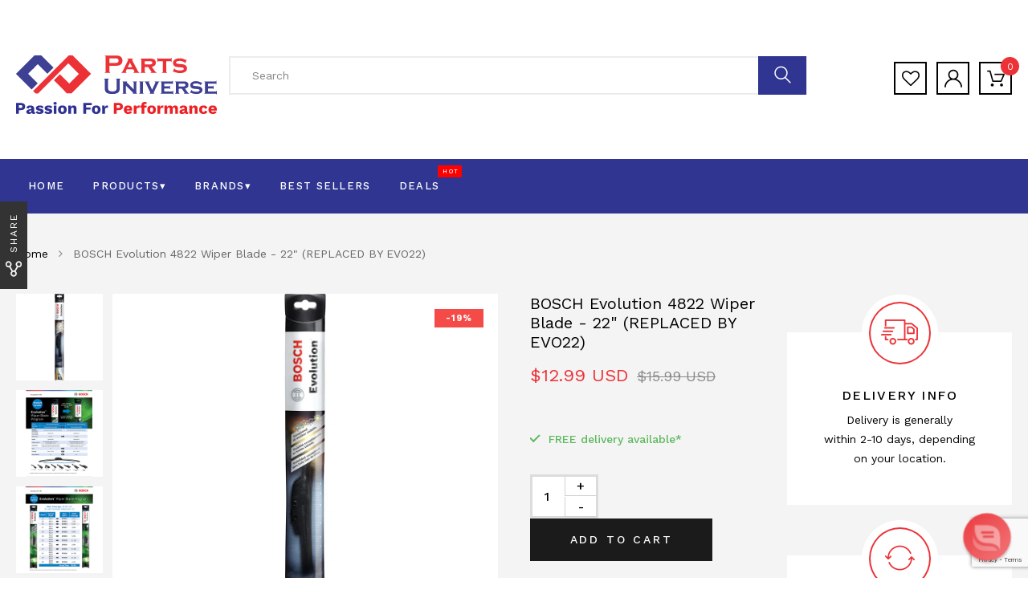

--- FILE ---
content_type: text/html; charset=utf-8
request_url: https://mypartsuniverse.com/products/bosch-evolution-4822-beam-wiper-blade-22
body_size: 57712
content:
<!DOCTYPE html>
<!--[if IE 8]><html class="no-js lt-ie9" lang="en"> <![endif]-->
<!--[if IE 9 ]><html class="ie9 no-js"> <![endif]-->
<!--[if (gt IE 9)|!(IE)]><!--> <html class="no-js"> <!--<![endif]-->
<head>

  <!-- Basic page needs ================================================== -->
  <meta charset="utf-8">
  <meta http-equiv="X-UA-Compatible" content="IE=edge">

  <!-- Title and description ================================================== -->
  
<!-- Added by AVADA SEO Suite -->


<!-- /Added by AVADA SEO Suite -->
<title>
    BOSCH Evolution 4822 Wiper Blade - 22&quot; (REPLACED BY EVO22) &ndash; Parts Universe
  </title>
<script src="https://cozyantitheft.addons.business/js/script_tags/parts-universe/default/protect.js?shop=parts-universe.myshopify.com" type="text/javascript"></script>
  
  <meta name="description" content="🔎 FITMENT SEARCH   NOTE: PLEASE CHECK THE LENGTH OF BOTH WIPER BLADES OF YOUR VEHICLE  BEFORE ORDERING   FEATURES Symmetrical wind spoiler uses air flow to increase blade-to-windshield contact and shields tension springs from all weather elements for exceptional performance in even the worst weather Patented bracketles">
  

  <!-- Helpers ================================================== -->
  <!-- /snippets/social-meta-tags.liquid -->



<link rel="shortcut icon" href="//mypartsuniverse.com/cdn/shop/t/6/assets/favicon.png?v=79280826567642182491602141599" type="image/png" />

<link rel="apple-touch-icon-precomposed" href="//mypartsuniverse.com/cdn/shop/t/6/assets/icon-for-mobile.png?v=128786325548679680201602141607" />
<link rel="apple-touch-icon-precomposed" sizes="57x57" href="//mypartsuniverse.com/cdn/shop/t/6/assets/icon-for-mobile_57x57.png?v=128786325548679680201602141607" />
<link rel="apple-touch-icon-precomposed" sizes="60x60" href="//mypartsuniverse.com/cdn/shop/t/6/assets/icon-for-mobile_60x60.png?v=128786325548679680201602141607" />
<link rel="apple-touch-icon-precomposed" sizes="72x72" href="//mypartsuniverse.com/cdn/shop/t/6/assets/icon-for-mobile_72x72.png?v=128786325548679680201602141607" />
<link rel="apple-touch-icon-precomposed" sizes="76x76" href="//mypartsuniverse.com/cdn/shop/t/6/assets/icon-for-mobile_76x76.png?v=128786325548679680201602141607" />
<link rel="apple-touch-icon-precomposed" sizes="114x114" href="//mypartsuniverse.com/cdn/shop/t/6/assets/icon-for-mobile_114x114.png?v=128786325548679680201602141607" />
<link rel="apple-touch-icon-precomposed" sizes="120x120" href="//mypartsuniverse.com/cdn/shop/t/6/assets/icon-for-mobile_120x120.png?v=128786325548679680201602141607" />
<link rel="apple-touch-icon-precomposed" sizes="144x144" href="//mypartsuniverse.com/cdn/shop/t/6/assets/icon-for-mobile_144x144.png?v=128786325548679680201602141607" />
<link rel="apple-touch-icon-precomposed" sizes="152x152" href="//mypartsuniverse.com/cdn/shop/t/6/assets/icon-for-mobile_152x152.png?v=128786325548679680201602141607" />



  <meta property="og:type" content="product">
  <meta property="og:title" content="BOSCH Evolution 4822 Wiper Blade - 22&quot; (REPLACED BY EVO22)">
  
  <meta property="og:image" content="http://mypartsuniverse.com/cdn/shop/files/BSH-4813_01_2b8d0ef1-5768-430e-b00c-9e7e215db1e3_grande.jpg?v=1684655433">
  <meta property="og:image:secure_url" content="https://mypartsuniverse.com/cdn/shop/files/BSH-4813_01_2b8d0ef1-5768-430e-b00c-9e7e215db1e3_grande.jpg?v=1684655433">
  
  <meta property="og:image" content="http://mypartsuniverse.com/cdn/shop/files/Bosch_Evolution_update02_ddb96781-eb5e-436c-95e7-72c2d544339e_grande.jpg?v=1716679101">
  <meta property="og:image:secure_url" content="https://mypartsuniverse.com/cdn/shop/files/Bosch_Evolution_update02_ddb96781-eb5e-436c-95e7-72c2d544339e_grande.jpg?v=1716679101">
  
  <meta property="og:image" content="http://mypartsuniverse.com/cdn/shop/files/Bosch_Evolution_update01_fe9f458b-c908-40bc-a173-967cf28e77e1_grande.jpg?v=1716679101">
  <meta property="og:image:secure_url" content="https://mypartsuniverse.com/cdn/shop/files/Bosch_Evolution_update01_fe9f458b-c908-40bc-a173-967cf28e77e1_grande.jpg?v=1716679101">
  
  <meta property="og:price:amount" content="12.99">
  <meta property="og:price:currency" content="USD">


  <meta property="og:description" content="🔎 FITMENT SEARCH   NOTE: PLEASE CHECK THE LENGTH OF BOTH WIPER BLADES OF YOUR VEHICLE  BEFORE ORDERING   FEATURES Symmetrical wind spoiler uses air flow to increase blade-to-windshield contact and shields tension springs from all weather elements for exceptional performance in even the worst weather Patented bracketles">

  <meta property="og:url" content="https://mypartsuniverse.com/products/bosch-evolution-4822-beam-wiper-blade-22">
  <meta property="og:site_name" content="Parts Universe">





<meta name="twitter:card" content="summary">

  <meta name="twitter:title" content="BOSCH Evolution 4822 Wiper Blade - 22" (REPLACED BY EVO22)">
  <meta name="twitter:description" content="🔎 FITMENT SEARCH   NOTE: PLEASE CHECK THE LENGTH OF BOTH WIPER BLADES OF YOUR VEHICLE  BEFORE ORDERING   FEATURES Symmetrical wind spoiler uses air flow to increase blade-to-windshield contact and shields tension springs from all weather elements for exceptional performance in even the worst weather Patented bracketles">
  <meta name="twitter:image" content="https://mypartsuniverse.com/cdn/shop/files/BSH-4813_01_2b8d0ef1-5768-430e-b00c-9e7e215db1e3_medium.jpg?v=1684655433">
  <meta name="twitter:image:width" content="240">
  <meta name="twitter:image:height" content="240">


  <link rel="canonical" href="https://mypartsuniverse.com/products/bosch-evolution-4822-beam-wiper-blade-22">
  <meta name="viewport" content="width=device-width,initial-scale=1">
  <meta name="theme-color" content="#7fc9c4">
  <link rel="icon" href="//mypartsuniverse.com/cdn/shop/t/6/assets/favicon.png?v=79280826567642182491602141599" type="image/png" sizes="16x16">

  <style>
    :root {
      --engoc-primary-color: #ec3237;
      }
  </style>

  <!-- font -->
  




<script type="text/javascript">
  WebFontConfig = {
    google: { families: [ 
      
        'Work Sans:100,200,300,400,500,600,700,800,900'
	  
    ] }
  };
  (function() {
    var wf = document.createElement('script');
    wf.src = ('https:' == document.location.protocol ? 'https' : 'http') +
      '://ajax.googleapis.com/ajax/libs/webfont/1/webfont.js';
    wf.type = 'text/javascript';
    wf.async = 'true';
    var s = document.getElementsByTagName('script')[0];
    s.parentNode.insertBefore(wf, s);
  })(); 
</script>


  <!-- CSS ================================================== -->
  
  <link href="//mypartsuniverse.com/cdn/shop/t/6/assets/timber.scss.css?v=99891178537490090201736843100" rel="stylesheet" type="text/css" media="all" />
  
  

  <link href="//mypartsuniverse.com/cdn/shop/t/6/assets/bootstrap.min.css?v=58317846754233540291602141595" rel="stylesheet" type="text/css" media="all" />
  <link href="//mypartsuniverse.com/cdn/shop/t/6/assets/owl.theme.min.css?v=76336747879529463701602141617" rel="stylesheet" type="text/css" media="all" />
  <link href="//mypartsuniverse.com/cdn/shop/t/6/assets/owl.transitions.min.css?v=50189016190907167501602141618" rel="stylesheet" type="text/css" media="all" />
  <link href="//mypartsuniverse.com/cdn/shop/t/6/assets/owl.carousel.min.css?v=132019918830536283821602141615" rel="stylesheet" type="text/css" media="all" />
  <link href="//mypartsuniverse.com/cdn/shop/t/6/assets/jquery.fancybox.min.css?v=19278034316635137701602141610" rel="stylesheet" type="text/css" media="all" />
  <link href="//mypartsuniverse.com/cdn/shop/t/6/assets/threesixty.css?v=93179617682279135591602141662" rel="stylesheet" type="text/css" media="all" />
  <link href="//mypartsuniverse.com/cdn/shop/t/6/assets/theme.css?v=127115228637324031651602141624" rel="stylesheet" type="text/css" media="all" />
  <link href="//mypartsuniverse.com/cdn/shop/t/6/assets/partsuniverse.css?v=172502391963302549771602314509" rel="stylesheet" type="text/css" media="all" />
  <link href="//mypartsuniverse.com/cdn/shop/t/6/assets/engo-customize.scss.css?v=3136315361997236371602141662" rel="stylesheet" type="text/css" media="all" />

  <!-- Header hook for plugins ================================================== -->
  <script>window.performance && window.performance.mark && window.performance.mark('shopify.content_for_header.start');</script><meta name="google-site-verification" content="YM2gRdDP6xmYuhWcFqw2g4yhrGtS9kfKtjiqyqiAlkA">
<meta name="facebook-domain-verification" content="uoxsi607xh0t9gt1y6z95t8dyhfxej">
<meta name="google-site-verification" content="YM2gRdDP6xmYuhWcFqw2g4yhrGtS9kfKtjiqyqiAlkA">
<meta id="shopify-digital-wallet" name="shopify-digital-wallet" content="/30467457069/digital_wallets/dialog">
<meta name="shopify-checkout-api-token" content="acb16cc6b483b37c3cf7b53f06b4b257">
<meta id="in-context-paypal-metadata" data-shop-id="30467457069" data-venmo-supported="true" data-environment="production" data-locale="en_US" data-paypal-v4="true" data-currency="USD">
<link rel="alternate" hreflang="x-default" href="https://mypartsuniverse.com/products/bosch-evolution-4822-beam-wiper-blade-22">
<link rel="alternate" hreflang="en" href="https://mypartsuniverse.com/products/bosch-evolution-4822-beam-wiper-blade-22">
<link rel="alternate" hreflang="en-CA" href="https://mypartsuniverse.com/en-ca/products/bosch-evolution-4822-beam-wiper-blade-22">
<link rel="alternate" type="application/json+oembed" href="https://mypartsuniverse.com/products/bosch-evolution-4822-beam-wiper-blade-22.oembed">
<script async="async" src="/checkouts/internal/preloads.js?locale=en-US"></script>
<script id="shopify-features" type="application/json">{"accessToken":"acb16cc6b483b37c3cf7b53f06b4b257","betas":["rich-media-storefront-analytics"],"domain":"mypartsuniverse.com","predictiveSearch":true,"shopId":30467457069,"locale":"en"}</script>
<script>var Shopify = Shopify || {};
Shopify.shop = "parts-universe.myshopify.com";
Shopify.locale = "en";
Shopify.currency = {"active":"USD","rate":"1.0"};
Shopify.country = "US";
Shopify.theme = {"name":"Parts Universe filter \u0026 search APO","id":100489658413,"schema_name":"Azirspares","schema_version":"1.0.1","theme_store_id":null,"role":"main"};
Shopify.theme.handle = "null";
Shopify.theme.style = {"id":null,"handle":null};
Shopify.cdnHost = "mypartsuniverse.com/cdn";
Shopify.routes = Shopify.routes || {};
Shopify.routes.root = "/";</script>
<script type="module">!function(o){(o.Shopify=o.Shopify||{}).modules=!0}(window);</script>
<script>!function(o){function n(){var o=[];function n(){o.push(Array.prototype.slice.apply(arguments))}return n.q=o,n}var t=o.Shopify=o.Shopify||{};t.loadFeatures=n(),t.autoloadFeatures=n()}(window);</script>
<script id="shop-js-analytics" type="application/json">{"pageType":"product"}</script>
<script defer="defer" async type="module" src="//mypartsuniverse.com/cdn/shopifycloud/shop-js/modules/v2/client.init-shop-cart-sync_BApSsMSl.en.esm.js"></script>
<script defer="defer" async type="module" src="//mypartsuniverse.com/cdn/shopifycloud/shop-js/modules/v2/chunk.common_CBoos6YZ.esm.js"></script>
<script type="module">
  await import("//mypartsuniverse.com/cdn/shopifycloud/shop-js/modules/v2/client.init-shop-cart-sync_BApSsMSl.en.esm.js");
await import("//mypartsuniverse.com/cdn/shopifycloud/shop-js/modules/v2/chunk.common_CBoos6YZ.esm.js");

  window.Shopify.SignInWithShop?.initShopCartSync?.({"fedCMEnabled":true,"windoidEnabled":true});

</script>
<script>(function() {
  var isLoaded = false;
  function asyncLoad() {
    if (isLoaded) return;
    isLoaded = true;
    var urls = ["https:\/\/chimpstatic.com\/mcjs-connected\/js\/users\/d0aae69dd06fc8eba3b7c5ace\/936d8fc1ef5065343dc4d8997.js?shop=parts-universe.myshopify.com","https:\/\/cdn.reamaze.com\/assets\/reamaze-loader.js?shop=parts-universe.myshopify.com","https:\/\/cdn.reamaze.com\/assets\/reamaze-loader.js?shop=parts-universe.myshopify.com","https:\/\/files-shpf.mageworx.com\/productoptions\/source.js?mw_productoptions_t=1768930066\u0026shop=parts-universe.myshopify.com","https:\/\/app.sixads.net\/sixads.js?shop=parts-universe.myshopify.com","https:\/\/js.smile.io\/v1\/smile-shopify.js?shop=parts-universe.myshopify.com","https:\/\/services.nofraud.com\/js\/device.js?shop=parts-universe.myshopify.com","https:\/\/cdn1.avada.io\/flying-pages\/module.js?shop=parts-universe.myshopify.com","https:\/\/reconvert-cdn.com\/assets\/js\/store_reconvert_node.js?v=2\u0026scid=ZWY2YzkzMDUzNjAxMThlNzkzZDQxNzAwMDJjNzU1ODQuMjI4NzZmNmRlOTE2ODJjNDg4NjVmYjY5NjA3ZDEwMzc=\u0026shop=parts-universe.myshopify.com","https:\/\/seo.apps.avada.io\/avada-seo-installed.js?shop=parts-universe.myshopify.com","https:\/\/cdncozyantitheft.addons.business\/js\/script_tags\/parts-universe\/QVbETU0OAz33xLdlwJGFts3mX0uqmhqb.js?shop=parts-universe.myshopify.com","https:\/\/cdn.chaty.app\/pixel.js?id=x85xzqqbyq\u0026shop=parts-universe.myshopify.com","https:\/\/sdks.automizely.com\/conversions\/v1\/conversions.js?app_connection_id=8e491ce0de014c2b9f3eb432cd3246fc\u0026mapped_org_id=de69c1394c8da4c434d6902a2cb02f16_v1\u0026shop=parts-universe.myshopify.com","https:\/\/customer-first-focus.b-cdn.net\/cffOrderifyLoader_min.js?shop=parts-universe.myshopify.com","https:\/\/cdn.hextom.com\/js\/ultimatesalesboost.js?shop=parts-universe.myshopify.com"];
    for (var i = 0; i < urls.length; i++) {
      var s = document.createElement('script');
      s.type = 'text/javascript';
      s.async = true;
      s.src = urls[i];
      var x = document.getElementsByTagName('script')[0];
      x.parentNode.insertBefore(s, x);
    }
  };
  if(window.attachEvent) {
    window.attachEvent('onload', asyncLoad);
  } else {
    window.addEventListener('load', asyncLoad, false);
  }
})();</script>
<script id="__st">var __st={"a":30467457069,"offset":-28800,"reqid":"b96253f2-94cc-49a8-ace0-6a0dd54d5be9-1768930111","pageurl":"mypartsuniverse.com\/products\/bosch-evolution-4822-beam-wiper-blade-22","u":"681d3bbfa0b9","p":"product","rtyp":"product","rid":8259488612629};</script>
<script>window.ShopifyPaypalV4VisibilityTracking = true;</script>
<script id="captcha-bootstrap">!function(){'use strict';const t='contact',e='account',n='new_comment',o=[[t,t],['blogs',n],['comments',n],[t,'customer']],c=[[e,'customer_login'],[e,'guest_login'],[e,'recover_customer_password'],[e,'create_customer']],r=t=>t.map((([t,e])=>`form[action*='/${t}']:not([data-nocaptcha='true']) input[name='form_type'][value='${e}']`)).join(','),a=t=>()=>t?[...document.querySelectorAll(t)].map((t=>t.form)):[];function s(){const t=[...o],e=r(t);return a(e)}const i='password',u='form_key',d=['recaptcha-v3-token','g-recaptcha-response','h-captcha-response',i],f=()=>{try{return window.sessionStorage}catch{return}},m='__shopify_v',_=t=>t.elements[u];function p(t,e,n=!1){try{const o=window.sessionStorage,c=JSON.parse(o.getItem(e)),{data:r}=function(t){const{data:e,action:n}=t;return t[m]||n?{data:e,action:n}:{data:t,action:n}}(c);for(const[e,n]of Object.entries(r))t.elements[e]&&(t.elements[e].value=n);n&&o.removeItem(e)}catch(o){console.error('form repopulation failed',{error:o})}}const l='form_type',E='cptcha';function T(t){t.dataset[E]=!0}const w=window,h=w.document,L='Shopify',v='ce_forms',y='captcha';let A=!1;((t,e)=>{const n=(g='f06e6c50-85a8-45c8-87d0-21a2b65856fe',I='https://cdn.shopify.com/shopifycloud/storefront-forms-hcaptcha/ce_storefront_forms_captcha_hcaptcha.v1.5.2.iife.js',D={infoText:'Protected by hCaptcha',privacyText:'Privacy',termsText:'Terms'},(t,e,n)=>{const o=w[L][v],c=o.bindForm;if(c)return c(t,g,e,D).then(n);var r;o.q.push([[t,g,e,D],n]),r=I,A||(h.body.append(Object.assign(h.createElement('script'),{id:'captcha-provider',async:!0,src:r})),A=!0)});var g,I,D;w[L]=w[L]||{},w[L][v]=w[L][v]||{},w[L][v].q=[],w[L][y]=w[L][y]||{},w[L][y].protect=function(t,e){n(t,void 0,e),T(t)},Object.freeze(w[L][y]),function(t,e,n,w,h,L){const[v,y,A,g]=function(t,e,n){const i=e?o:[],u=t?c:[],d=[...i,...u],f=r(d),m=r(i),_=r(d.filter((([t,e])=>n.includes(e))));return[a(f),a(m),a(_),s()]}(w,h,L),I=t=>{const e=t.target;return e instanceof HTMLFormElement?e:e&&e.form},D=t=>v().includes(t);t.addEventListener('submit',(t=>{const e=I(t);if(!e)return;const n=D(e)&&!e.dataset.hcaptchaBound&&!e.dataset.recaptchaBound,o=_(e),c=g().includes(e)&&(!o||!o.value);(n||c)&&t.preventDefault(),c&&!n&&(function(t){try{if(!f())return;!function(t){const e=f();if(!e)return;const n=_(t);if(!n)return;const o=n.value;o&&e.removeItem(o)}(t);const e=Array.from(Array(32),(()=>Math.random().toString(36)[2])).join('');!function(t,e){_(t)||t.append(Object.assign(document.createElement('input'),{type:'hidden',name:u})),t.elements[u].value=e}(t,e),function(t,e){const n=f();if(!n)return;const o=[...t.querySelectorAll(`input[type='${i}']`)].map((({name:t})=>t)),c=[...d,...o],r={};for(const[a,s]of new FormData(t).entries())c.includes(a)||(r[a]=s);n.setItem(e,JSON.stringify({[m]:1,action:t.action,data:r}))}(t,e)}catch(e){console.error('failed to persist form',e)}}(e),e.submit())}));const S=(t,e)=>{t&&!t.dataset[E]&&(n(t,e.some((e=>e===t))),T(t))};for(const o of['focusin','change'])t.addEventListener(o,(t=>{const e=I(t);D(e)&&S(e,y())}));const B=e.get('form_key'),M=e.get(l),P=B&&M;t.addEventListener('DOMContentLoaded',(()=>{const t=y();if(P)for(const e of t)e.elements[l].value===M&&p(e,B);[...new Set([...A(),...v().filter((t=>'true'===t.dataset.shopifyCaptcha))])].forEach((e=>S(e,t)))}))}(h,new URLSearchParams(w.location.search),n,t,e,['guest_login'])})(!0,!0)}();</script>
<script integrity="sha256-4kQ18oKyAcykRKYeNunJcIwy7WH5gtpwJnB7kiuLZ1E=" data-source-attribution="shopify.loadfeatures" defer="defer" src="//mypartsuniverse.com/cdn/shopifycloud/storefront/assets/storefront/load_feature-a0a9edcb.js" crossorigin="anonymous"></script>
<script data-source-attribution="shopify.dynamic_checkout.dynamic.init">var Shopify=Shopify||{};Shopify.PaymentButton=Shopify.PaymentButton||{isStorefrontPortableWallets:!0,init:function(){window.Shopify.PaymentButton.init=function(){};var t=document.createElement("script");t.src="https://mypartsuniverse.com/cdn/shopifycloud/portable-wallets/latest/portable-wallets.en.js",t.type="module",document.head.appendChild(t)}};
</script>
<script data-source-attribution="shopify.dynamic_checkout.buyer_consent">
  function portableWalletsHideBuyerConsent(e){var t=document.getElementById("shopify-buyer-consent"),n=document.getElementById("shopify-subscription-policy-button");t&&n&&(t.classList.add("hidden"),t.setAttribute("aria-hidden","true"),n.removeEventListener("click",e))}function portableWalletsShowBuyerConsent(e){var t=document.getElementById("shopify-buyer-consent"),n=document.getElementById("shopify-subscription-policy-button");t&&n&&(t.classList.remove("hidden"),t.removeAttribute("aria-hidden"),n.addEventListener("click",e))}window.Shopify?.PaymentButton&&(window.Shopify.PaymentButton.hideBuyerConsent=portableWalletsHideBuyerConsent,window.Shopify.PaymentButton.showBuyerConsent=portableWalletsShowBuyerConsent);
</script>
<script>
  function portableWalletsCleanup(e){e&&e.src&&console.error("Failed to load portable wallets script "+e.src);var t=document.querySelectorAll("shopify-accelerated-checkout .shopify-payment-button__skeleton, shopify-accelerated-checkout-cart .wallet-cart-button__skeleton"),e=document.getElementById("shopify-buyer-consent");for(let e=0;e<t.length;e++)t[e].remove();e&&e.remove()}function portableWalletsNotLoadedAsModule(e){e instanceof ErrorEvent&&"string"==typeof e.message&&e.message.includes("import.meta")&&"string"==typeof e.filename&&e.filename.includes("portable-wallets")&&(window.removeEventListener("error",portableWalletsNotLoadedAsModule),window.Shopify.PaymentButton.failedToLoad=e,"loading"===document.readyState?document.addEventListener("DOMContentLoaded",window.Shopify.PaymentButton.init):window.Shopify.PaymentButton.init())}window.addEventListener("error",portableWalletsNotLoadedAsModule);
</script>

<script type="module" src="https://mypartsuniverse.com/cdn/shopifycloud/portable-wallets/latest/portable-wallets.en.js" onError="portableWalletsCleanup(this)" crossorigin="anonymous"></script>
<script nomodule>
  document.addEventListener("DOMContentLoaded", portableWalletsCleanup);
</script>

<link id="shopify-accelerated-checkout-styles" rel="stylesheet" media="screen" href="https://mypartsuniverse.com/cdn/shopifycloud/portable-wallets/latest/accelerated-checkout-backwards-compat.css" crossorigin="anonymous">
<style id="shopify-accelerated-checkout-cart">
        #shopify-buyer-consent {
  margin-top: 1em;
  display: inline-block;
  width: 100%;
}

#shopify-buyer-consent.hidden {
  display: none;
}

#shopify-subscription-policy-button {
  background: none;
  border: none;
  padding: 0;
  text-decoration: underline;
  font-size: inherit;
  cursor: pointer;
}

#shopify-subscription-policy-button::before {
  box-shadow: none;
}

      </style>

<script>window.performance && window.performance.mark && window.performance.mark('shopify.content_for_header.end');</script>



  <!-- /snippets/oldIE-js.liquid -->


<!--[if lt IE 9]>
<script src="//cdnjs.cloudflare.com/ajax/libs/html5shiv/3.7.2/html5shiv.min.js" type="text/javascript"></script>
<script src="//mypartsuniverse.com/cdn/shop/t/6/assets/respond.min.js?v=7507" type="text/javascript"></script>
<link href="//mypartsuniverse.com/cdn/shop/t/6/assets/respond-proxy.html" id="respond-proxy" rel="respond-proxy" />
<link href="//mypartsuniverse.com/search?q=ccfade742211c395e8839b633c56ac86" id="respond-redirect" rel="respond-redirect" />
<script src="//mypartsuniverse.com/search?q=ccfade742211c395e8839b633c56ac86" type="text/javascript"></script>
<![endif]-->



  <script src="//ajax.googleapis.com/ajax/libs/jquery/1.11.0/jquery.min.js" type="text/javascript"></script>
  <script src="//mypartsuniverse.com/cdn/shopifycloud/storefront/assets/themes_support/api.jquery-7ab1a3a4.js" type="text/javascript"></script>
  <script src="//mypartsuniverse.com/cdn/shop/t/6/assets/modernizr-2.8.3.min.js?v=174727525422211915231602141613" type="text/javascript"></script>
  <script src="//mypartsuniverse.com/cdn/shopifycloud/storefront/assets/themes_support/option_selection-b017cd28.js" type="text/javascript"></script>

  <script>
    window.ajax_cart = true;
    window.money_format = '${{amount}} USD';
    window.shop_currency = 'USD';
    window.show_multiple_currencies = true;
    window.loading_url = "//mypartsuniverse.com/cdn/shop/t/6/assets/loader.gif?v=9076874988191347041602141612";
    window.use_color_swatch = true;
    window.product_image_resize = true;
    window.enable_sidebar_multiple_choice = true;

    window.file_url = "//mypartsuniverse.com/cdn/shop/files/?v=7507";
    window.asset_url = "";
    window.images_size = {
      is_crop: true,
      ratio_width : 1,
      ratio_height : 1,
    };
    window.inventory_text = {
      in_stock: "In Stock",
      many_in_stock: "Translation missing: en.products.product.many_in_stock",
      out_of_stock: "Out Of Stock",
      add_to_cart: "Add to Cart",
      sold_out: "Sold Out",
      unavailable: "Unavailable"
    };

    window.sidebar_toggle = {
      show_sidebar_toggle: "Translation missing: en.general.sidebar_toggle.show_sidebar_toggle",
      hide_sidebar_toggle: "Translation missing: en.general.sidebar_toggle.hide_sidebar_toggle"
    };

  </script>

  
  

  <!-- /snippets/social-meta-tags.liquid -->



<link rel="shortcut icon" href="//mypartsuniverse.com/cdn/shop/t/6/assets/favicon.png?v=79280826567642182491602141599" type="image/png" />

<link rel="apple-touch-icon-precomposed" href="//mypartsuniverse.com/cdn/shop/t/6/assets/icon-for-mobile.png?v=128786325548679680201602141607" />
<link rel="apple-touch-icon-precomposed" sizes="57x57" href="//mypartsuniverse.com/cdn/shop/t/6/assets/icon-for-mobile_57x57.png?v=128786325548679680201602141607" />
<link rel="apple-touch-icon-precomposed" sizes="60x60" href="//mypartsuniverse.com/cdn/shop/t/6/assets/icon-for-mobile_60x60.png?v=128786325548679680201602141607" />
<link rel="apple-touch-icon-precomposed" sizes="72x72" href="//mypartsuniverse.com/cdn/shop/t/6/assets/icon-for-mobile_72x72.png?v=128786325548679680201602141607" />
<link rel="apple-touch-icon-precomposed" sizes="76x76" href="//mypartsuniverse.com/cdn/shop/t/6/assets/icon-for-mobile_76x76.png?v=128786325548679680201602141607" />
<link rel="apple-touch-icon-precomposed" sizes="114x114" href="//mypartsuniverse.com/cdn/shop/t/6/assets/icon-for-mobile_114x114.png?v=128786325548679680201602141607" />
<link rel="apple-touch-icon-precomposed" sizes="120x120" href="//mypartsuniverse.com/cdn/shop/t/6/assets/icon-for-mobile_120x120.png?v=128786325548679680201602141607" />
<link rel="apple-touch-icon-precomposed" sizes="144x144" href="//mypartsuniverse.com/cdn/shop/t/6/assets/icon-for-mobile_144x144.png?v=128786325548679680201602141607" />
<link rel="apple-touch-icon-precomposed" sizes="152x152" href="//mypartsuniverse.com/cdn/shop/t/6/assets/icon-for-mobile_152x152.png?v=128786325548679680201602141607" />



  <meta property="og:type" content="product">
  <meta property="og:title" content="BOSCH Evolution 4822 Wiper Blade - 22&quot; (REPLACED BY EVO22)">
  
  <meta property="og:image" content="http://mypartsuniverse.com/cdn/shop/files/BSH-4813_01_2b8d0ef1-5768-430e-b00c-9e7e215db1e3_grande.jpg?v=1684655433">
  <meta property="og:image:secure_url" content="https://mypartsuniverse.com/cdn/shop/files/BSH-4813_01_2b8d0ef1-5768-430e-b00c-9e7e215db1e3_grande.jpg?v=1684655433">
  
  <meta property="og:image" content="http://mypartsuniverse.com/cdn/shop/files/Bosch_Evolution_update02_ddb96781-eb5e-436c-95e7-72c2d544339e_grande.jpg?v=1716679101">
  <meta property="og:image:secure_url" content="https://mypartsuniverse.com/cdn/shop/files/Bosch_Evolution_update02_ddb96781-eb5e-436c-95e7-72c2d544339e_grande.jpg?v=1716679101">
  
  <meta property="og:image" content="http://mypartsuniverse.com/cdn/shop/files/Bosch_Evolution_update01_fe9f458b-c908-40bc-a173-967cf28e77e1_grande.jpg?v=1716679101">
  <meta property="og:image:secure_url" content="https://mypartsuniverse.com/cdn/shop/files/Bosch_Evolution_update01_fe9f458b-c908-40bc-a173-967cf28e77e1_grande.jpg?v=1716679101">
  
  <meta property="og:price:amount" content="12.99">
  <meta property="og:price:currency" content="USD">


  <meta property="og:description" content="🔎 FITMENT SEARCH   NOTE: PLEASE CHECK THE LENGTH OF BOTH WIPER BLADES OF YOUR VEHICLE  BEFORE ORDERING   FEATURES Symmetrical wind spoiler uses air flow to increase blade-to-windshield contact and shields tension springs from all weather elements for exceptional performance in even the worst weather Patented bracketles">

  <meta property="og:url" content="https://mypartsuniverse.com/products/bosch-evolution-4822-beam-wiper-blade-22">
  <meta property="og:site_name" content="Parts Universe">





<meta name="twitter:card" content="summary">

  <meta name="twitter:title" content="BOSCH Evolution 4822 Wiper Blade - 22" (REPLACED BY EVO22)">
  <meta name="twitter:description" content="🔎 FITMENT SEARCH   NOTE: PLEASE CHECK THE LENGTH OF BOTH WIPER BLADES OF YOUR VEHICLE  BEFORE ORDERING   FEATURES Symmetrical wind spoiler uses air flow to increase blade-to-windshield contact and shields tension springs from all weather elements for exceptional performance in even the worst weather Patented bracketles">
  <meta name="twitter:image" content="https://mypartsuniverse.com/cdn/shop/files/BSH-4813_01_2b8d0ef1-5768-430e-b00c-9e7e215db1e3_medium.jpg?v=1684655433">
  <meta name="twitter:image:width" content="240">
  <meta name="twitter:image:height" content="240">




  <!-- REAMAZE INTEGRATION START - DO NOT REMOVE -->
<!-- Reamaze Config file - DO NOT REMOVE -->
<script type="text/javascript">
  var _support = _support || { 'ui': {}, 'user': {} };
  _support.account = "parts-universe";
</script>

<!-- reamaze_embeddable_14333_s -->
<!-- Embeddable - Parts Universe Chat / Contact Form Shoutbox -->
<script type="text/javascript">
  var _support = _support || { 'ui': {}, 'user': {} };
  _support['account'] = 'parts-universe';
  _support['ui']['contactMode'] = 'mixed';
  _support['ui']['enableKb'] = 'false';
  _support['ui']['styles'] = {
    widgetColor: 'rgb(236, 50, 55)',
    gradient: true,
  };
  _support['ui']['widget'] = {
    displayOn: 'all',
    label: {
      text: 'Let us know if you have any questions! &#128522;',
      mode: "prompt-3",
      delay: 2,
      duration: 30,
    },
    position: 'bottom-right',
    mobilePosition: 'bottom-right'
  };
  _support['apps'] = {
    recentConversations: {},
    faq: {"enabled":false},
    orders: {"enabled":true}
  };
</script>
<!-- reamaze_embeddable_14333_e -->


<!-- Reamaze SSO file - DO NOT REMOVE -->

  
<!-- REAMAZE INTEGRATION END - DO NOT REMOVE -->
<script src="https://www.google.com/recaptcha/api.js?render=6LdMWMkZAAAAAHNI6nDsakvcH3k47sTqwoiBdkNE"></script>
    <script>
  grecaptcha.ready(function() {
      grecaptcha.execute('6LdMWMkZAAAAAHNI6nDsakvcH3k47sTqwoiBdkNE', {action: 'homepage'}).then(function(token) {
         ...
      });
  });
  </script>

<!--begin-boost-pfs-filter-css-->
  <link rel="preload stylesheet" href="//mypartsuniverse.com/cdn/shop/t/6/assets/boost-pfs-instant-search.scss.css?v=135529560868392905251602141662" as="style"><link href="//mypartsuniverse.com/cdn/shop/t/6/assets/boost-pfs-custom.scss.css?v=65357746488625033271602141662" rel="stylesheet" type="text/css" media="all" />
<style data-id="boost-pfs-style" type="text/css">
      .boost-pfs-filter-option-title-text {}

     .boost-pfs-filter-tree-v .boost-pfs-filter-option-title-text:before {}
      .boost-pfs-filter-tree-v .boost-pfs-filter-option.boost-pfs-filter-option-collapsed .boost-pfs-filter-option-title-text:before {}
      .boost-pfs-filter-tree-h .boost-pfs-filter-option-title-heading:before {
        border-right-color: ;
        border-bottom-color: ;
      }

      .boost-pfs-filter-option-item > button,
      .boost-pfs-filter-tree-v .boost-pfs-filter-refine-by .boost-pfs-filter-refine-by-items .refine-by-item,
      .boost-pfs-filter-refine-by-wrapper-v .boost-pfs-filter-refine-by .boost-pfs-filter-refine-by-items .refine-by-item,
      .boost-pfs-filter-refine-by .boost-pfs-filter-option-title,
      .boost-pfs-filter-refine-by .boost-pfs-filter-refine-by-items .refine-by-item>a,
      .boost-pfs-filter-refine-by>span,
      .boost-pfs-filter-clear,
      .boost-pfs-filter-clear-all{}
      .boost-pfs-filter-refine-by .boost-pfs-filter-refine-by-items .refine-by-item .boost-pfs-filter-clear:before,
      .boost-pfs-filter-refine-by .boost-pfs-filter-refine-by-items .refine-by-item .boost-pfs-filter-clear:after {
        background: ;
      }

      .boost-pfs-filter-tree-mobile-button button,
      .boost-pfs-filter-top-sorting-mobile button {}
      .boost-pfs-filter-top-sorting-mobile button>span:after {}
    </style>
<!--end-boost-pfs-filter-css-->




    <!-- candyrack-script -->
    <script>
        CANDYRACK_DOCUMENT_LISTENER = true;
    </script>
    <script src="//mypartsuniverse.com/cdn/shop/t/6/assets/candyrack-config.js?v=111603181540343972631602141596" type="text/javascript"></script>
    <script src="https://candyrack.ds-cdn.com/static/main.js?shop=parts-universe.myshopify.com"></script>
    <!-- / candyrack-script -->
    

    
    

<link rel="stylesheet" href="https://cdn.opinew.com/styles/opw-icons/style.css">
<style id='opinew_product_plugin_css'>
    .stars-color {
        color:#FFC617;
    }
    .opinew-stars-plugin-link {
        cursor: pointer;
    }
    
    .opw-widget-wrapper-default {
        max-width: 1200px;
        margin: 0 auto;
    }
    
            #opinew-stars-plugin-product {
                text-align:left;
            }
            
            .opinew-stars-plugin-product-list {
                text-align:left;
            }
            
        
        .opinew-stars-plugin-product-list {
            display:none;
        }
        #opinew-stars-plugin-product {
            display:none;
        }
         .opinew-star-plugin-inside i.opw-noci:empty{display:inherit!important}#opinew_all_reviews_plugin_app:empty,#opinew_badge_plugin_app:empty,#opinew_carousel_plugin_app:empty,#opinew_product_floating_widget:empty,#opinew_product_plugin_app:empty,#opinew_review_request_app:empty,.opinew-all-reviews-plugin-dynamic:empty,.opinew-badge-plugin-dynamic:empty,.opinew-carousel-plugin-dynamic:empty,.opinew-product-plugin-dynamic:empty,.opinew-review-request-dynamic:empty,.opw-dynamic-stars-collection:empty,.opw-dynamic-stars:empty{display:block!important} </style>
<div id='opinew_config_container' style='display:none;' data-opwconfig='{&quot;server_url&quot;: &quot;https://api.opinew.com&quot;, &quot;shop&quot;: {&quot;id&quot;: 23369, &quot;name&quot;: &quot;Parts Universe&quot;, &quot;public_api_key&quot;: &quot;7VKPBXWYZE55M9UH9W4L&quot;, &quot;logo_url&quot;: null}, &quot;permissions&quot;: {&quot;no_branding&quot;: false, &quot;up_to3_photos&quot;: false, &quot;up_to5_photos&quot;: false, &quot;q_and_a&quot;: false, &quot;video_reviews&quot;: false, &quot;optimised_images&quot;: false, &quot;link_shops_single&quot;: false, &quot;link_shops_double&quot;: false, &quot;link_shops_unlimited&quot;: false, &quot;bazaarvoice_integration&quot;: false}, &quot;review_publishing&quot;: &quot;email&quot;, &quot;badge_shop_reviews_link&quot;: &quot;http://api.opinew.com/shop-reviews/23369&quot;, &quot;stars_color_product_and_collections&quot;: &quot;#FFC617&quot;, &quot;theme_transparent_color&quot;: &quot;initial&quot;, &quot;navbar_color&quot;: &quot;#000000&quot;, &quot;questions_and_answers_active&quot;: false, &quot;number_reviews_per_page&quot;: 8, &quot;show_customer_images_section&quot;: true, &quot;display_stars_if_no_reviews&quot;: true, &quot;stars_alignment_product_page&quot;: &quot;left&quot;, &quot;stars_alignment_product_page_mobile&quot;: &quot;center&quot;, &quot;stars_alignment_collections&quot;: &quot;left&quot;, &quot;stars_alignment_collections_mobile&quot;: &quot;center&quot;, &quot;badge_stars_color&quot;: &quot;#ffc617&quot;, &quot;badge_border_color&quot;: &quot;#dae1e7&quot;, &quot;badge_background_color&quot;: &quot;#ffffff&quot;, &quot;badge_text_color&quot;: &quot;#3C3C3C&quot;, &quot;badge_secondary_text_color&quot;: &quot;#606f7b&quot;, &quot;carousel_theme_style&quot;: &quot;card&quot;, &quot;carousel_stars_color&quot;: &quot;#FFC617&quot;, &quot;carousel_border_color&quot;: &quot;#c5c5c5&quot;, &quot;carousel_background_color&quot;: &quot;#ffffff00&quot;, &quot;carousel_controls_color&quot;: &quot;#5a5a5a&quot;, &quot;carousel_verified_badge_color&quot;: &quot;#38c172&quot;, &quot;carousel_text_color&quot;: &quot;#3d4852&quot;, &quot;carousel_secondary_text_color&quot;: &quot;#606f7b&quot;, &quot;carousel_product_name_color&quot;: &quot;#3d4852&quot;, &quot;carousel_widget_show_dates&quot;: true, &quot;carousel_border_active&quot;: false, &quot;carousel_auto_scroll&quot;: false, &quot;carousel_show_product_name&quot;: false, &quot;carousel_featured_reviews&quot;: [], &quot;display_widget_if_no_reviews&quot;: true, &quot;show_country_and_foreign_reviews&quot;: false, &quot;show_full_customer_names&quot;: false, &quot;default_sorting&quot;: &quot;recent&quot;, &quot;enable_widget_review_search&quot;: false, &quot;center_stars_mobile&quot;: false, &quot;center_stars_mobile_breakpoint&quot;: &quot;1000px&quot;, &quot;ab_test_active&quot;: null, &quot;request_form_stars_color&quot;: &quot;#FFC617&quot;, &quot;request_form_image_url&quot;: null, &quot;request_form_custom_css&quot;: null, &quot;background_color&quot;: &quot;#ffffff00&quot;, &quot;buttons_color&quot;: &quot;#FFC617&quot;, &quot;display_floating_widget&quot;: false, &quot;display_review_source&quot;: false, &quot;new_widget_version&quot;: false, &quot;shop_widgets_updated&quot;: true, &quot;stars_color&quot;: &quot;#FFC617&quot;, &quot;widget_top_section_style&quot;: &quot;default&quot;, &quot;widget_theme_style&quot;: &quot;card&quot;, &quot;reviews_card_border_color&quot;: &quot;#c5c5c5&quot;, &quot;reviews_card_border_active&quot;: false, &quot;star_bars_width&quot;: &quot;300px&quot;, &quot;star_bars_width_auto&quot;: true, &quot;number_review_columns&quot;: 2, &quot;preferred_language&quot;: &quot;en&quot;, &quot;preferred_date_format&quot;: &quot;dd/MM/yyyy&quot;, &quot;text_color&quot;: &quot;#3d4852&quot;, &quot;secondary_text_color&quot;: &quot;#606f7b&quot;, &quot;floating_widget_button_background_color&quot;: &quot;#000000&quot;, &quot;floating_widget_button_text_color&quot;: &quot;#ffffff&quot;, &quot;floating_widget_button_position&quot;: &quot;left&quot;, &quot;navbar_text_color&quot;: &quot;#3d4852&quot;, &quot;pagination_color&quot;: &quot;#000000&quot;, &quot;verified_badge_color&quot;: &quot;#38c172&quot;, &quot;widget_show_dates&quot;: true, &quot;show_review_images&quot;: true, &quot;review_image_max_height&quot;: &quot;450px&quot;, &quot;show_large_review_image&quot;: true, &quot;show_star_bars&quot;: true, &quot;fonts&quot;: {&quot;reviews_card_main_font_size&quot;: &quot;1rem&quot;, &quot;reviews_card_secondary_font_size&quot;: &quot;1rem&quot;, &quot;form_headings_font_size&quot;: &quot;0.875rem&quot;, &quot;form_input_font_size&quot;: &quot;1.125rem&quot;, &quot;paginator_font_size&quot;: &quot;1.125rem&quot;, &quot;badge_average_score&quot;: &quot;2rem&quot;, &quot;badge_primary&quot;: &quot;1.25rem&quot;, &quot;badge_secondary&quot;: &quot;1rem&quot;, &quot;carousel_primary&quot;: &quot;1rem&quot;, &quot;carousel_secondary&quot;: &quot;1rem&quot;, &quot;star_summary_overall_score_font_size&quot;: &quot;2.25rem&quot;, &quot;star_summary_progress_bars_font_size&quot;: &quot;1.125rem&quot;, &quot;navbar_reviews_title_font_size&quot;: &quot;1.25rem&quot;, &quot;navbar_buttons_font_size&quot;: &quot;1.125rem&quot;, &quot;star_summary_reviewsnum_font_size&quot;: &quot;1.5rem&quot;, &quot;filters_font_size&quot;: &quot;1rem&quot;, &quot;form_post_font_size&quot;: &quot;2.25rem&quot;, &quot;qna_title_font_size&quot;: &quot;1.5rem&quot;}}'></div>
<script> 
  var OPW_PUBLIC_KEY = "7VKPBXWYZE55M9UH9W4L";
  var OPW_API_ENDPOINT = "https://api.opinew.com";
  var OPW_CHECKER_ENDPOINT = "https://shop-status.opinew.cloud";
  var OPW_BACKEND_VERSION = "24.20.0-0-gb31730aac";
</script>
<script src="https://cdn.opinew.com/shop-widgets/static/js/index.3138161d.js" defer></script>


  
  <meta name="google-site-verification" content="UjSgKVfFXWdr1bHnlQjJZU8Ni1lYk8dCRJOnryTNDo4" />
<!-- BEGIN app block: shopify://apps/frequently-bought/blocks/app-embed-block/b1a8cbea-c844-4842-9529-7c62dbab1b1f --><script>
    window.codeblackbelt = window.codeblackbelt || {};
    window.codeblackbelt.shop = window.codeblackbelt.shop || 'parts-universe.myshopify.com';
    
        window.codeblackbelt.productId = 8259488612629;</script><script src="//cdn.codeblackbelt.com/widgets/frequently-bought-together/main.min.js?version=2026012009-0800" async></script>
 <!-- END app block --><script src="https://cdn.shopify.com/extensions/019b979b-238a-7e17-847d-ec6cb3db4951/preorderfrontend-174/assets/globo.preorder.min.js" type="text/javascript" defer="defer"></script>
<link href="https://monorail-edge.shopifysvc.com" rel="dns-prefetch">
<script>(function(){if ("sendBeacon" in navigator && "performance" in window) {try {var session_token_from_headers = performance.getEntriesByType('navigation')[0].serverTiming.find(x => x.name == '_s').description;} catch {var session_token_from_headers = undefined;}var session_cookie_matches = document.cookie.match(/_shopify_s=([^;]*)/);var session_token_from_cookie = session_cookie_matches && session_cookie_matches.length === 2 ? session_cookie_matches[1] : "";var session_token = session_token_from_headers || session_token_from_cookie || "";function handle_abandonment_event(e) {var entries = performance.getEntries().filter(function(entry) {return /monorail-edge.shopifysvc.com/.test(entry.name);});if (!window.abandonment_tracked && entries.length === 0) {window.abandonment_tracked = true;var currentMs = Date.now();var navigation_start = performance.timing.navigationStart;var payload = {shop_id: 30467457069,url: window.location.href,navigation_start,duration: currentMs - navigation_start,session_token,page_type: "product"};window.navigator.sendBeacon("https://monorail-edge.shopifysvc.com/v1/produce", JSON.stringify({schema_id: "online_store_buyer_site_abandonment/1.1",payload: payload,metadata: {event_created_at_ms: currentMs,event_sent_at_ms: currentMs}}));}}window.addEventListener('pagehide', handle_abandonment_event);}}());</script>
<script id="web-pixels-manager-setup">(function e(e,d,r,n,o){if(void 0===o&&(o={}),!Boolean(null===(a=null===(i=window.Shopify)||void 0===i?void 0:i.analytics)||void 0===a?void 0:a.replayQueue)){var i,a;window.Shopify=window.Shopify||{};var t=window.Shopify;t.analytics=t.analytics||{};var s=t.analytics;s.replayQueue=[],s.publish=function(e,d,r){return s.replayQueue.push([e,d,r]),!0};try{self.performance.mark("wpm:start")}catch(e){}var l=function(){var e={modern:/Edge?\/(1{2}[4-9]|1[2-9]\d|[2-9]\d{2}|\d{4,})\.\d+(\.\d+|)|Firefox\/(1{2}[4-9]|1[2-9]\d|[2-9]\d{2}|\d{4,})\.\d+(\.\d+|)|Chrom(ium|e)\/(9{2}|\d{3,})\.\d+(\.\d+|)|(Maci|X1{2}).+ Version\/(15\.\d+|(1[6-9]|[2-9]\d|\d{3,})\.\d+)([,.]\d+|)( \(\w+\)|)( Mobile\/\w+|) Safari\/|Chrome.+OPR\/(9{2}|\d{3,})\.\d+\.\d+|(CPU[ +]OS|iPhone[ +]OS|CPU[ +]iPhone|CPU IPhone OS|CPU iPad OS)[ +]+(15[._]\d+|(1[6-9]|[2-9]\d|\d{3,})[._]\d+)([._]\d+|)|Android:?[ /-](13[3-9]|1[4-9]\d|[2-9]\d{2}|\d{4,})(\.\d+|)(\.\d+|)|Android.+Firefox\/(13[5-9]|1[4-9]\d|[2-9]\d{2}|\d{4,})\.\d+(\.\d+|)|Android.+Chrom(ium|e)\/(13[3-9]|1[4-9]\d|[2-9]\d{2}|\d{4,})\.\d+(\.\d+|)|SamsungBrowser\/([2-9]\d|\d{3,})\.\d+/,legacy:/Edge?\/(1[6-9]|[2-9]\d|\d{3,})\.\d+(\.\d+|)|Firefox\/(5[4-9]|[6-9]\d|\d{3,})\.\d+(\.\d+|)|Chrom(ium|e)\/(5[1-9]|[6-9]\d|\d{3,})\.\d+(\.\d+|)([\d.]+$|.*Safari\/(?![\d.]+ Edge\/[\d.]+$))|(Maci|X1{2}).+ Version\/(10\.\d+|(1[1-9]|[2-9]\d|\d{3,})\.\d+)([,.]\d+|)( \(\w+\)|)( Mobile\/\w+|) Safari\/|Chrome.+OPR\/(3[89]|[4-9]\d|\d{3,})\.\d+\.\d+|(CPU[ +]OS|iPhone[ +]OS|CPU[ +]iPhone|CPU IPhone OS|CPU iPad OS)[ +]+(10[._]\d+|(1[1-9]|[2-9]\d|\d{3,})[._]\d+)([._]\d+|)|Android:?[ /-](13[3-9]|1[4-9]\d|[2-9]\d{2}|\d{4,})(\.\d+|)(\.\d+|)|Mobile Safari.+OPR\/([89]\d|\d{3,})\.\d+\.\d+|Android.+Firefox\/(13[5-9]|1[4-9]\d|[2-9]\d{2}|\d{4,})\.\d+(\.\d+|)|Android.+Chrom(ium|e)\/(13[3-9]|1[4-9]\d|[2-9]\d{2}|\d{4,})\.\d+(\.\d+|)|Android.+(UC? ?Browser|UCWEB|U3)[ /]?(15\.([5-9]|\d{2,})|(1[6-9]|[2-9]\d|\d{3,})\.\d+)\.\d+|SamsungBrowser\/(5\.\d+|([6-9]|\d{2,})\.\d+)|Android.+MQ{2}Browser\/(14(\.(9|\d{2,})|)|(1[5-9]|[2-9]\d|\d{3,})(\.\d+|))(\.\d+|)|K[Aa][Ii]OS\/(3\.\d+|([4-9]|\d{2,})\.\d+)(\.\d+|)/},d=e.modern,r=e.legacy,n=navigator.userAgent;return n.match(d)?"modern":n.match(r)?"legacy":"unknown"}(),u="modern"===l?"modern":"legacy",c=(null!=n?n:{modern:"",legacy:""})[u],f=function(e){return[e.baseUrl,"/wpm","/b",e.hashVersion,"modern"===e.buildTarget?"m":"l",".js"].join("")}({baseUrl:d,hashVersion:r,buildTarget:u}),m=function(e){var d=e.version,r=e.bundleTarget,n=e.surface,o=e.pageUrl,i=e.monorailEndpoint;return{emit:function(e){var a=e.status,t=e.errorMsg,s=(new Date).getTime(),l=JSON.stringify({metadata:{event_sent_at_ms:s},events:[{schema_id:"web_pixels_manager_load/3.1",payload:{version:d,bundle_target:r,page_url:o,status:a,surface:n,error_msg:t},metadata:{event_created_at_ms:s}}]});if(!i)return console&&console.warn&&console.warn("[Web Pixels Manager] No Monorail endpoint provided, skipping logging."),!1;try{return self.navigator.sendBeacon.bind(self.navigator)(i,l)}catch(e){}var u=new XMLHttpRequest;try{return u.open("POST",i,!0),u.setRequestHeader("Content-Type","text/plain"),u.send(l),!0}catch(e){return console&&console.warn&&console.warn("[Web Pixels Manager] Got an unhandled error while logging to Monorail."),!1}}}}({version:r,bundleTarget:l,surface:e.surface,pageUrl:self.location.href,monorailEndpoint:e.monorailEndpoint});try{o.browserTarget=l,function(e){var d=e.src,r=e.async,n=void 0===r||r,o=e.onload,i=e.onerror,a=e.sri,t=e.scriptDataAttributes,s=void 0===t?{}:t,l=document.createElement("script"),u=document.querySelector("head"),c=document.querySelector("body");if(l.async=n,l.src=d,a&&(l.integrity=a,l.crossOrigin="anonymous"),s)for(var f in s)if(Object.prototype.hasOwnProperty.call(s,f))try{l.dataset[f]=s[f]}catch(e){}if(o&&l.addEventListener("load",o),i&&l.addEventListener("error",i),u)u.appendChild(l);else{if(!c)throw new Error("Did not find a head or body element to append the script");c.appendChild(l)}}({src:f,async:!0,onload:function(){if(!function(){var e,d;return Boolean(null===(d=null===(e=window.Shopify)||void 0===e?void 0:e.analytics)||void 0===d?void 0:d.initialized)}()){var d=window.webPixelsManager.init(e)||void 0;if(d){var r=window.Shopify.analytics;r.replayQueue.forEach((function(e){var r=e[0],n=e[1],o=e[2];d.publishCustomEvent(r,n,o)})),r.replayQueue=[],r.publish=d.publishCustomEvent,r.visitor=d.visitor,r.initialized=!0}}},onerror:function(){return m.emit({status:"failed",errorMsg:"".concat(f," has failed to load")})},sri:function(e){var d=/^sha384-[A-Za-z0-9+/=]+$/;return"string"==typeof e&&d.test(e)}(c)?c:"",scriptDataAttributes:o}),m.emit({status:"loading"})}catch(e){m.emit({status:"failed",errorMsg:(null==e?void 0:e.message)||"Unknown error"})}}})({shopId: 30467457069,storefrontBaseUrl: "https://mypartsuniverse.com",extensionsBaseUrl: "https://extensions.shopifycdn.com/cdn/shopifycloud/web-pixels-manager",monorailEndpoint: "https://monorail-edge.shopifysvc.com/unstable/produce_batch",surface: "storefront-renderer",enabledBetaFlags: ["2dca8a86"],webPixelsConfigList: [{"id":"891519253","configuration":"{\"hashed_organization_id\":\"de69c1394c8da4c434d6902a2cb02f16_v1\",\"app_key\":\"parts-universe\",\"allow_collect_personal_data\":\"true\"}","eventPayloadVersion":"v1","runtimeContext":"STRICT","scriptVersion":"6f6660f15c595d517f203f6e1abcb171","type":"APP","apiClientId":2814809,"privacyPurposes":["ANALYTICS","MARKETING","SALE_OF_DATA"],"dataSharingAdjustments":{"protectedCustomerApprovalScopes":["read_customer_address","read_customer_email","read_customer_name","read_customer_personal_data","read_customer_phone"]}},{"id":"672071957","configuration":"{\"config\":\"{\\\"pixel_id\\\":\\\"GT-PHXRWMT\\\",\\\"target_country\\\":\\\"US\\\",\\\"gtag_events\\\":[{\\\"type\\\":\\\"purchase\\\",\\\"action_label\\\":\\\"MC-QN5FJ0S2N8\\\"},{\\\"type\\\":\\\"page_view\\\",\\\"action_label\\\":\\\"MC-QN5FJ0S2N8\\\"},{\\\"type\\\":\\\"view_item\\\",\\\"action_label\\\":\\\"MC-QN5FJ0S2N8\\\"}],\\\"enable_monitoring_mode\\\":false}\"}","eventPayloadVersion":"v1","runtimeContext":"OPEN","scriptVersion":"b2a88bafab3e21179ed38636efcd8a93","type":"APP","apiClientId":1780363,"privacyPurposes":[],"dataSharingAdjustments":{"protectedCustomerApprovalScopes":["read_customer_address","read_customer_email","read_customer_name","read_customer_personal_data","read_customer_phone"]}},{"id":"206405909","configuration":"{\"pixel_id\":\"1097123057716600\",\"pixel_type\":\"facebook_pixel\",\"metaapp_system_user_token\":\"-\"}","eventPayloadVersion":"v1","runtimeContext":"OPEN","scriptVersion":"ca16bc87fe92b6042fbaa3acc2fbdaa6","type":"APP","apiClientId":2329312,"privacyPurposes":["ANALYTICS","MARKETING","SALE_OF_DATA"],"dataSharingAdjustments":{"protectedCustomerApprovalScopes":["read_customer_address","read_customer_email","read_customer_name","read_customer_personal_data","read_customer_phone"]}},{"id":"120815893","eventPayloadVersion":"v1","runtimeContext":"LAX","scriptVersion":"1","type":"CUSTOM","privacyPurposes":["ANALYTICS"],"name":"Google Analytics tag (migrated)"},{"id":"shopify-app-pixel","configuration":"{}","eventPayloadVersion":"v1","runtimeContext":"STRICT","scriptVersion":"0450","apiClientId":"shopify-pixel","type":"APP","privacyPurposes":["ANALYTICS","MARKETING"]},{"id":"shopify-custom-pixel","eventPayloadVersion":"v1","runtimeContext":"LAX","scriptVersion":"0450","apiClientId":"shopify-pixel","type":"CUSTOM","privacyPurposes":["ANALYTICS","MARKETING"]}],isMerchantRequest: false,initData: {"shop":{"name":"Parts Universe","paymentSettings":{"currencyCode":"USD"},"myshopifyDomain":"parts-universe.myshopify.com","countryCode":"US","storefrontUrl":"https:\/\/mypartsuniverse.com"},"customer":null,"cart":null,"checkout":null,"productVariants":[{"price":{"amount":12.99,"currencyCode":"USD"},"product":{"title":"BOSCH Evolution 4822 Wiper Blade - 22\" (REPLACED BY EVO22)","vendor":"BOSCH","id":"8259488612629","untranslatedTitle":"BOSCH Evolution 4822 Wiper Blade - 22\" (REPLACED BY EVO22)","url":"\/products\/bosch-evolution-4822-beam-wiper-blade-22","type":"Wiper Blades"},"id":"44871756120341","image":{"src":"\/\/mypartsuniverse.com\/cdn\/shop\/files\/BSH-4813_01_2b8d0ef1-5768-430e-b00c-9e7e215db1e3.jpg?v=1684655433"},"sku":"BSH-4822","title":"Default Title","untranslatedTitle":"Default Title"}],"purchasingCompany":null},},"https://mypartsuniverse.com/cdn","fcfee988w5aeb613cpc8e4bc33m6693e112",{"modern":"","legacy":""},{"shopId":"30467457069","storefrontBaseUrl":"https:\/\/mypartsuniverse.com","extensionBaseUrl":"https:\/\/extensions.shopifycdn.com\/cdn\/shopifycloud\/web-pixels-manager","surface":"storefront-renderer","enabledBetaFlags":"[\"2dca8a86\"]","isMerchantRequest":"false","hashVersion":"fcfee988w5aeb613cpc8e4bc33m6693e112","publish":"custom","events":"[[\"page_viewed\",{}],[\"product_viewed\",{\"productVariant\":{\"price\":{\"amount\":12.99,\"currencyCode\":\"USD\"},\"product\":{\"title\":\"BOSCH Evolution 4822 Wiper Blade - 22\\\" (REPLACED BY EVO22)\",\"vendor\":\"BOSCH\",\"id\":\"8259488612629\",\"untranslatedTitle\":\"BOSCH Evolution 4822 Wiper Blade - 22\\\" (REPLACED BY EVO22)\",\"url\":\"\/products\/bosch-evolution-4822-beam-wiper-blade-22\",\"type\":\"Wiper Blades\"},\"id\":\"44871756120341\",\"image\":{\"src\":\"\/\/mypartsuniverse.com\/cdn\/shop\/files\/BSH-4813_01_2b8d0ef1-5768-430e-b00c-9e7e215db1e3.jpg?v=1684655433\"},\"sku\":\"BSH-4822\",\"title\":\"Default Title\",\"untranslatedTitle\":\"Default Title\"}}]]"});</script><script>
  window.ShopifyAnalytics = window.ShopifyAnalytics || {};
  window.ShopifyAnalytics.meta = window.ShopifyAnalytics.meta || {};
  window.ShopifyAnalytics.meta.currency = 'USD';
  var meta = {"product":{"id":8259488612629,"gid":"gid:\/\/shopify\/Product\/8259488612629","vendor":"BOSCH","type":"Wiper Blades","handle":"bosch-evolution-4822-beam-wiper-blade-22","variants":[{"id":44871756120341,"price":1299,"name":"BOSCH Evolution 4822 Wiper Blade - 22\" (REPLACED BY EVO22)","public_title":null,"sku":"BSH-4822"}],"remote":false},"page":{"pageType":"product","resourceType":"product","resourceId":8259488612629,"requestId":"b96253f2-94cc-49a8-ace0-6a0dd54d5be9-1768930111"}};
  for (var attr in meta) {
    window.ShopifyAnalytics.meta[attr] = meta[attr];
  }
</script>
<script class="analytics">
  (function () {
    var customDocumentWrite = function(content) {
      var jquery = null;

      if (window.jQuery) {
        jquery = window.jQuery;
      } else if (window.Checkout && window.Checkout.$) {
        jquery = window.Checkout.$;
      }

      if (jquery) {
        jquery('body').append(content);
      }
    };

    var hasLoggedConversion = function(token) {
      if (token) {
        return document.cookie.indexOf('loggedConversion=' + token) !== -1;
      }
      return false;
    }

    var setCookieIfConversion = function(token) {
      if (token) {
        var twoMonthsFromNow = new Date(Date.now());
        twoMonthsFromNow.setMonth(twoMonthsFromNow.getMonth() + 2);

        document.cookie = 'loggedConversion=' + token + '; expires=' + twoMonthsFromNow;
      }
    }

    var trekkie = window.ShopifyAnalytics.lib = window.trekkie = window.trekkie || [];
    if (trekkie.integrations) {
      return;
    }
    trekkie.methods = [
      'identify',
      'page',
      'ready',
      'track',
      'trackForm',
      'trackLink'
    ];
    trekkie.factory = function(method) {
      return function() {
        var args = Array.prototype.slice.call(arguments);
        args.unshift(method);
        trekkie.push(args);
        return trekkie;
      };
    };
    for (var i = 0; i < trekkie.methods.length; i++) {
      var key = trekkie.methods[i];
      trekkie[key] = trekkie.factory(key);
    }
    trekkie.load = function(config) {
      trekkie.config = config || {};
      trekkie.config.initialDocumentCookie = document.cookie;
      var first = document.getElementsByTagName('script')[0];
      var script = document.createElement('script');
      script.type = 'text/javascript';
      script.onerror = function(e) {
        var scriptFallback = document.createElement('script');
        scriptFallback.type = 'text/javascript';
        scriptFallback.onerror = function(error) {
                var Monorail = {
      produce: function produce(monorailDomain, schemaId, payload) {
        var currentMs = new Date().getTime();
        var event = {
          schema_id: schemaId,
          payload: payload,
          metadata: {
            event_created_at_ms: currentMs,
            event_sent_at_ms: currentMs
          }
        };
        return Monorail.sendRequest("https://" + monorailDomain + "/v1/produce", JSON.stringify(event));
      },
      sendRequest: function sendRequest(endpointUrl, payload) {
        // Try the sendBeacon API
        if (window && window.navigator && typeof window.navigator.sendBeacon === 'function' && typeof window.Blob === 'function' && !Monorail.isIos12()) {
          var blobData = new window.Blob([payload], {
            type: 'text/plain'
          });

          if (window.navigator.sendBeacon(endpointUrl, blobData)) {
            return true;
          } // sendBeacon was not successful

        } // XHR beacon

        var xhr = new XMLHttpRequest();

        try {
          xhr.open('POST', endpointUrl);
          xhr.setRequestHeader('Content-Type', 'text/plain');
          xhr.send(payload);
        } catch (e) {
          console.log(e);
        }

        return false;
      },
      isIos12: function isIos12() {
        return window.navigator.userAgent.lastIndexOf('iPhone; CPU iPhone OS 12_') !== -1 || window.navigator.userAgent.lastIndexOf('iPad; CPU OS 12_') !== -1;
      }
    };
    Monorail.produce('monorail-edge.shopifysvc.com',
      'trekkie_storefront_load_errors/1.1',
      {shop_id: 30467457069,
      theme_id: 100489658413,
      app_name: "storefront",
      context_url: window.location.href,
      source_url: "//mypartsuniverse.com/cdn/s/trekkie.storefront.cd680fe47e6c39ca5d5df5f0a32d569bc48c0f27.min.js"});

        };
        scriptFallback.async = true;
        scriptFallback.src = '//mypartsuniverse.com/cdn/s/trekkie.storefront.cd680fe47e6c39ca5d5df5f0a32d569bc48c0f27.min.js';
        first.parentNode.insertBefore(scriptFallback, first);
      };
      script.async = true;
      script.src = '//mypartsuniverse.com/cdn/s/trekkie.storefront.cd680fe47e6c39ca5d5df5f0a32d569bc48c0f27.min.js';
      first.parentNode.insertBefore(script, first);
    };
    trekkie.load(
      {"Trekkie":{"appName":"storefront","development":false,"defaultAttributes":{"shopId":30467457069,"isMerchantRequest":null,"themeId":100489658413,"themeCityHash":"10762491978535197287","contentLanguage":"en","currency":"USD","eventMetadataId":"1c49a4f1-91c9-4d7e-ad70-3c1bc36293e7"},"isServerSideCookieWritingEnabled":true,"monorailRegion":"shop_domain","enabledBetaFlags":["65f19447"]},"Session Attribution":{},"S2S":{"facebookCapiEnabled":true,"source":"trekkie-storefront-renderer","apiClientId":580111}}
    );

    var loaded = false;
    trekkie.ready(function() {
      if (loaded) return;
      loaded = true;

      window.ShopifyAnalytics.lib = window.trekkie;

      var originalDocumentWrite = document.write;
      document.write = customDocumentWrite;
      try { window.ShopifyAnalytics.merchantGoogleAnalytics.call(this); } catch(error) {};
      document.write = originalDocumentWrite;

      window.ShopifyAnalytics.lib.page(null,{"pageType":"product","resourceType":"product","resourceId":8259488612629,"requestId":"b96253f2-94cc-49a8-ace0-6a0dd54d5be9-1768930111","shopifyEmitted":true});

      var match = window.location.pathname.match(/checkouts\/(.+)\/(thank_you|post_purchase)/)
      var token = match? match[1]: undefined;
      if (!hasLoggedConversion(token)) {
        setCookieIfConversion(token);
        window.ShopifyAnalytics.lib.track("Viewed Product",{"currency":"USD","variantId":44871756120341,"productId":8259488612629,"productGid":"gid:\/\/shopify\/Product\/8259488612629","name":"BOSCH Evolution 4822 Wiper Blade - 22\" (REPLACED BY EVO22)","price":"12.99","sku":"BSH-4822","brand":"BOSCH","variant":null,"category":"Wiper Blades","nonInteraction":true,"remote":false},undefined,undefined,{"shopifyEmitted":true});
      window.ShopifyAnalytics.lib.track("monorail:\/\/trekkie_storefront_viewed_product\/1.1",{"currency":"USD","variantId":44871756120341,"productId":8259488612629,"productGid":"gid:\/\/shopify\/Product\/8259488612629","name":"BOSCH Evolution 4822 Wiper Blade - 22\" (REPLACED BY EVO22)","price":"12.99","sku":"BSH-4822","brand":"BOSCH","variant":null,"category":"Wiper Blades","nonInteraction":true,"remote":false,"referer":"https:\/\/mypartsuniverse.com\/products\/bosch-evolution-4822-beam-wiper-blade-22"});
      }
    });


        var eventsListenerScript = document.createElement('script');
        eventsListenerScript.async = true;
        eventsListenerScript.src = "//mypartsuniverse.com/cdn/shopifycloud/storefront/assets/shop_events_listener-3da45d37.js";
        document.getElementsByTagName('head')[0].appendChild(eventsListenerScript);

})();</script>
  <script>
  if (!window.ga || (window.ga && typeof window.ga !== 'function')) {
    window.ga = function ga() {
      (window.ga.q = window.ga.q || []).push(arguments);
      if (window.Shopify && window.Shopify.analytics && typeof window.Shopify.analytics.publish === 'function') {
        window.Shopify.analytics.publish("ga_stub_called", {}, {sendTo: "google_osp_migration"});
      }
      console.error("Shopify's Google Analytics stub called with:", Array.from(arguments), "\nSee https://help.shopify.com/manual/promoting-marketing/pixels/pixel-migration#google for more information.");
    };
    if (window.Shopify && window.Shopify.analytics && typeof window.Shopify.analytics.publish === 'function') {
      window.Shopify.analytics.publish("ga_stub_initialized", {}, {sendTo: "google_osp_migration"});
    }
  }
</script>
<script
  defer
  src="https://mypartsuniverse.com/cdn/shopifycloud/perf-kit/shopify-perf-kit-3.0.4.min.js"
  data-application="storefront-renderer"
  data-shop-id="30467457069"
  data-render-region="gcp-us-central1"
  data-page-type="product"
  data-theme-instance-id="100489658413"
  data-theme-name="Azirspares"
  data-theme-version="1.0.1"
  data-monorail-region="shop_domain"
  data-resource-timing-sampling-rate="10"
  data-shs="true"
  data-shs-beacon="true"
  data-shs-export-with-fetch="true"
  data-shs-logs-sample-rate="1"
  data-shs-beacon-endpoint="https://mypartsuniverse.com/api/collect"
></script>
</head>


<body class=" ">

  <div>

    <div id="shopify-section-header" class="shopify-section index-section"><!-- /sections/header.liquid -->


<div class="azirspares-menu-clone-wrap">
  <div class="azirspares-menu-panels-actions-wrap">
    <a class="azirspares-menu-close-btn azirspares-menu-close-panels" href="#">x</a>
  </div>
  
  <div class="azirspares-menu-panels">
    <div id="azirspares-menu-panel-main" class="azirspares-menu-panel azirspares-menu-panel-main">
      <ul class="depth-01">
        
        
        
        <li class="menu-item">
          
          
          <a class="azirspares-menu-item-title" title="Home" href="/">
            
            Home
          </a>
          
          
        </li>
        
        
        
        <li class="menu-item">
          
          <a class="azirspares-menu-next-panel" href="#azirspares-menu-panel-2" data-target="#azirspares-menu-panel-2"></a>
          
          
          <a class="azirspares-menu-item-title" title="Products▾" href="#">
            
            Products▾
          </a>
          
          
          <span class="toggle-submenu"></span>
          
        </li>
        
        
        
        <li class="menu-item">
          
          <a class="azirspares-menu-next-panel" href="#azirspares-menu-panel-3" data-target="#azirspares-menu-panel-3"></a>
          
          
          <a class="azirspares-menu-item-title" title="Brands▾" href="#">
            
            Brands▾
          </a>
          
          
          <span class="toggle-submenu"></span>
          
        </li>
        
        
        
        <li class="menu-item">
          
          
          <a class="azirspares-menu-item-title" title="Best Sellers" href="/collections/best-sellers">
            
            Best Sellers
          </a>
          
          
        </li>
        
        
        
        <li class="menu-item">
          
          
          <a class="azirspares-menu-item-title" title="Deals" href="/collections/deals/Deals">
            
            <span class="image" style="background-color: #FF0000;">hot</span>
            
            Deals
          </a>
          
          
        </li>
        
        
      </ul>
    </div>

    

    
    

    
    
    
    
    
    
    <div id="azirspares-menu-panel-1" class="azirspares-menu-panel azirspares-menu-sub-panel azirspares-menu-hidden">
    
    
      

    
    </div>
    
    

    
    

    
    
    
    
    
    
    <div id="azirspares-menu-panel-2" class="azirspares-menu-panel azirspares-menu-sub-panel azirspares-menu-hidden">
    
    
      
      
      

      

      
      
      
      
      
      
    
        
        <div class="submenu megamenu">
          
          
          
          
          <div class="pad-bottom-20">
            <div class="vc_column-inner">
              <div class="azirspares-listing style1">
                <div class="listing-inner">
                  <div class="listing-thumb">
                    <h4 class="cat-name">SHOP BY CATEGORY</h4>
                  </div>
                  
                  <ul class="listing-list">
                    
                    <li><a href="/collections/connectors">
                      
                      Connectors & Pigtails
                      </a>
                    </li>
                    
                    <li><a href="/collections/wires-accessories">
                      
                      Electrical Supply
                      </a>
                    </li>
                    
                    <li><a href="/collections/battery-accessories">
                      
                      Battery & Accessories
                      </a>
                    </li>
                    
                    <li><a href="/collections/oil-chemicals-fluids">
                      
                      Oil & Additives
                      </a>
                    </li>
                    
                  </ul>
                  
                </div>
              </div>
            </div>
          </div>
          
          
          <div class="pad-bottom-20">
            <div class="vc_column-inner">
              <div class="azirspares-listing style1">
                <div class="listing-inner">
                  <div class="listing-thumb">
                    <h4 class="cat-name">SHOP BY CATEGORY</h4>
                  </div>
                  
                  <ul class="listing-list">
                    
                    <li><a href="/collections/auto-parts">
                      
                      Auto Parts
                      </a>
                    </li>
                    
                    <li><a href="/collections/tools-equipment">
                      
                      Tools & Accessories
                      </a>
                    </li>
                    
                    <li><a href="/collections/powersport-marine">
                      
                      Marine Parts
                      </a>
                    </li>
                    
                    <li><a href="/collections/gaskets">
                      
                      Industrial Supply
                      </a>
                    </li>
                    
                  </ul>
                  
                </div>
              </div>
            </div>
          </div>
          
          
          <div class="pad-bottom-20">
            <div class="vc_column-inner">
              <div class="azirspares-listing style1">
                <div class="listing-inner">
                  <div class="listing-thumb">
                    <h4 class="cat-name">SHOP BY CATEGORY</h4>
                  </div>
                  
                  <ul class="listing-list">
                    
                    <li><a href="/collections/body-protection">
                      
                      Personal Protection
                      </a>
                    </li>
                    
                    <li><a href="/collections/detailing">
                      
                      Maintenance & Care
                      </a>
                    </li>
                    
                    <li><a href="/collections/office-supply">
                      
                      Home & Office Supply
                      </a>
                    </li>
                    
                    <li><a href="/collections/air-refresheners">
                      
                      Air Freshners
                      </a>
                    </li>
                    
                    <li><a href="/collections/heat-shrink">
                      
                      Adhesives & Tapes
                      </a>
                    </li>
                    
                  </ul>
                  
                </div>
              </div>
            </div>
          </div>
          
          

          
          <div class="pad-bottom-20">
            <div class="vc_column-inner">
              <div class="azirspares-iconbox style13 dark">
                <div class="iconbox-inner">
                  <div class="icon"> 
                    <a class="d-block" href="/collections/connectors">
                      
                      <img src="//mypartsuniverse.com/cdn/shop/files/ConnectorsAdSq.jpg?v=1614764970" class="img-responsive" alt="banner megamenu">
                      
                    </a>
                  </div>
                  <div class="iconbox-wrap">
                    
                    <h4 class="title">Connectors & Pigtails</h4>
                    

                    
                    <p class="desc">Shop our wide range of automotive connectors and pigtails</p>
                    

                    
                    <a class="button" href="/collections/connectors">Shop All</a>
                    
                  </div>
                </div>
              </div>
            </div>
          </div>
          
          
        </div>
        
        

      
      
      
      

      
      
      
      

      
      
      
      

      
      
    
    
    </div>
    
    

    
    

    
    
    
    
    
    
    <div id="azirspares-menu-panel-3" class="azirspares-menu-panel azirspares-menu-sub-panel azirspares-menu-hidden">
    
    
      
      
      

      
      
      
      

      

      
      
      
      
      
      
    
        
        <div class="submenu megamenu">
          
          
          
          
          <div class="pad-bottom-20">
            <div class="vc_column-inner">
              <div class="azirspares-listing style1">
                <div class="listing-inner">
                  <div class="listing-thumb">
                    <h4 class="cat-name">SHOP BY BRAND</h4>
                  </div>
                  
                  <ul class="listing-list">
                    
                    <li><a href="/collections/3m">
                      
                      3M
                      </a>
                    </li>
                    
                    <li><a href="/collections/berryman">
                      
                      Berryman
                      </a>
                    </li>
                    
                    <li><a href="/collections/blue-magic">
                      
                      Blue Magic
                      </a>
                    </li>
                    
                    <li><a href="/collections/cliplight">
                      
                      Cliplight
                      </a>
                    </li>
                    
                    <li><a href="/collections/delphi">
                      
                      Delphi
                      </a>
                    </li>
                    
                    <li><a href="/collections/east-penn-deka">
                      
                      East Penn Deka
                      </a>
                    </li>
                    
                    <li><a href="/collections/eaton-bussmann">
                      
                      Eaton Bussmann
                      </a>
                    </li>
                    
                  </ul>
                  
                </div>
              </div>
            </div>
          </div>
          
          
          <div class="pad-bottom-20">
            <div class="vc_column-inner">
              <div class="azirspares-listing style1">
                <div class="listing-inner">
                  <div class="listing-thumb">
                    <h4 class="cat-name">SHOP BY BRAND</h4>
                  </div>
                  
                  <ul class="listing-list">
                    
                    <li><a href="/collections/hopkins">
                      
                      Hopkins
                      </a>
                    </li>
                    
                    <li><a href="/collections/jb-weld">
                      
                      JB Weld
                      </a>
                    </li>
                    
                    <li><a href="/collections/meguiars">
                      
                      Meguiar's
                      </a>
                    </li>
                    
                    <li><a href="/collections/mobil">
                      
                      Mobil
                      </a>
                    </li>
                    
                    <li><a href="/collections/permatex">
                      
                      Permatex
                      </a>
                    </li>
                    
                    <li><a href="/collections/philips">
                      
                      Philips
                      </a>
                    </li>
                    
                    <li><a href="/collections/bosch">
                      
                      Bosch
                      </a>
                    </li>
                    
                  </ul>
                  
                </div>
              </div>
            </div>
          </div>
          
          
          <div class="pad-bottom-20">
            <div class="vc_column-inner">
              <div class="azirspares-listing style1">
                <div class="listing-inner">
                  <div class="listing-thumb">
                    <h4 class="cat-name">SHOP BY BRAND</h4>
                  </div>
                  
                  <ul class="listing-list">
                    
                    <li><a href="/collections/cec-industries">
                      
                      CEC Industries
                      </a>
                    </li>
                    
                    <li><a href="/collections/pure-citrus">
                      
                      Pure Citrus
                      </a>
                    </li>
                    
                    <li><a href="/collections/rainx">
                      
                      RainX
                      </a>
                    </li>
                    
                    <li><a href="/collections/sierra-marine">
                      
                      Sierra Marine
                      </a>
                    </li>
                    
                    <li><a href="/collections/stant">
                      
                      Stant
                      </a>
                    </li>
                    
                    <li><a href="/collections/te-connectivity">
                      
                      TE Connectivity
                      </a>
                    </li>
                    
                    <li><a href="/collections/thermosleeve">
                      
                      Thermosleeve
                      </a>
                    </li>
                    
                  </ul>
                  
                </div>
              </div>
            </div>
          </div>
          
          

          
          <div class="pad-bottom-20">
            <div class="vc_column-inner">
              <div class="azirspares-iconbox style13 dark">
                <div class="iconbox-inner">
                  <div class="icon"> 
                    <a class="d-block" href="/collections/3m">
                      
                      <img src="//mypartsuniverse.com/cdn/shop/files/3MBanner.jpg?v=1614756003" class="img-responsive" alt="banner megamenu">
                      
                    </a>
                  </div>
                  <div class="iconbox-wrap">
                    
                    <h4 class="title">3M</h4>
                    

                    
                    <p class="desc">Helping protect people and enhance productivity.</p>
                    

                    
                    <a class="button" href="/collections/3m">Shop All</a>
                    
                  </div>
                </div>
              </div>
            </div>
          </div>
          
          
        </div>
        
        

      
      
      
      

      
      
      
      

      
      
    
    
    </div>
    
    

    
    

    
    
    
    
    
    
    <div id="azirspares-menu-panel-4" class="azirspares-menu-panel azirspares-menu-sub-panel azirspares-menu-hidden">
    
    
      

    
    </div>
    
    

    
    

    
    
    
    
    
    
    <div id="azirspares-menu-panel-5" class="azirspares-menu-panel azirspares-menu-sub-panel azirspares-menu-hidden">
    
    
      

    
    </div>
    
    

    
  </div>
</div>


  
  <header id="header" class="header style6 header-sticky">
  
  <div id="banner-adv">
  <a class="banner-headertop" href="/collections/all"> 
    
    <div id="partsgradient"> </div>
    
    <span class="text">PROMOTIONAL OR INFORMATION TEXT GOES HERE.</span> 
  </a>
  <span class="close-banner"></span>
</div>

  

  
  <div class="header-top style1">
    <div class="container">
  <div class="header-top-inner">
    <ul class="azirspares-nav top-bar-menu">
      

      
    </ul>

    <ul class="azirspares-nav top-bar-menu right">
      

      

      

      <!-- <li class="menu-item">
        <div class="wcml-dropdown product wcml_currency_switcher">
          <ul>
            <li class="wcml-cs-active-currency"> <a class="wcml-cs-item-toggle selected-currency">USD</a>
  <ul class="wcml-cs-submenu" id="currencies">
    
    
    <li><a data-currency="USD">USD</a></li>
    
  </ul>
</li>


          </ul>
        </div>
      </li> -->

    </ul>
  </div>
</div>

  </div>
  

  <div class="header-wrap-stick">
    <div class="header-position">
      <div class="header-middle">
        <div class="container">
          <div class="header-middle-inner">
            <div class="header-logo">
             <a href="/" style="display: block; width:250px;">
                
                <!-- Generator: Adobe Illustrator 23.1.0, SVG Export Plug-In  -->
<svg version="1.1" xmlns="http://www.w3.org/2000/svg" x="0px" y="0px" viewbox="0 0 349.14 101.69" style="enable-background:new 0 0 349.14 101.69;" xmlns:xlink="http://www.w3.org/1999/xlink" xml:space="preserve">
<style type="text/css">
	.st0{fill:#6F70B0;}
	.st1{fill:#EC3237;}
	.st2{fill:#3E4094;}
	.st3{fill:#2F3192;}
	.st4{fill:#ED2025;}
</style>
<defs>
</defs>
<g>
	<path class="st0" d="M272.83,67.81c0-0.03,0.01-0.06,0.01-0.09c0.17-0.15,0.34-0.13,0.52,0c0,0.03,0.01,0.06,0.01,0.09
		C273.19,67.81,273.01,67.81,272.83,67.81z"></path>
	<path class="st1" d="M38.51,66c-1.44,0-2.88,0-4.32,0c-0.26,0-0.45-0.07-0.63-0.26c-1.22-1.24-2.45-2.47-3.69-3.69
		c-0.19-0.19-0.24-0.32-0.01-0.48c0.06-0.04,0.11-0.1,0.16-0.16c20.3-20.27,40.6-40.53,60.91-60.8c0.14-0.14,0.26-0.28,0.4-0.42
		c0.03-0.1,0.1-0.15,0.19-0.18c2.16,0,4.32,0,6.49-0.01c0.28,0,0.47,0.09,0.66,0.29c0.84,0.86,1.71,1.69,2.54,2.55
		c9.51,9.78,19.29,19.3,28.91,28.97c0.25,0.26,0.28,0.38,0.01,0.65c-11.1,11.06-22.19,22.14-33.28,33.22
		c-0.23,0.23-0.46,0.32-0.78,0.32c-2.37-0.01-4.74-0.01-7.12,0c-0.31,0-0.53-0.1-0.75-0.31c-7.35-7.35-14.71-14.69-22.07-22.03
		c-0.28-0.27-0.24-0.4,0.01-0.65c3.3-3.28,6.59-6.56,9.87-9.86c0.3-0.3,0.44-0.33,0.76-0.01c5.13,5.14,10.27,10.26,15.4,15.4
		c0.27,0.27,0.4,0.29,0.69,0.01c5.36-5.37,10.73-10.73,16.11-16.09c0.27-0.26,0.27-0.39,0-0.65c-5.14-5.11-10.26-10.23-15.39-15.35
		c-0.81-0.81-1.62-1.6-2.41-2.42c-0.25-0.26-0.36-0.21-0.59,0.01c-3.84,3.84-7.68,7.68-11.52,11.51
		C65.67,38.91,52.3,52.26,38.93,65.61c-0.08,0.08-0.14,0.16-0.22,0.23C38.66,65.92,38.59,65.96,38.51,66z"></path>
	<path class="st2" d="M37.77,0.01c1.85,0,3.69,0.01,5.54-0.01c0.28,0,0.47,0.09,0.66,0.28c6.9,6.89,13.79,13.78,20.7,20.66
		c0.27,0.27,0.25,0.4-0.01,0.66c-3.32,3.3-6.63,6.6-9.93,9.92c-0.27,0.28-0.4,0.24-0.65-0.01c-5.3-5.31-10.61-10.6-15.91-15.91
		c-0.31-0.31-0.45-0.29-0.76,0.01c-5.34,5.35-10.69,10.69-16.05,16.02c-0.3,0.3-0.25,0.44,0.02,0.71
		C26.7,37.63,32,42.93,37.32,48.22c0.29,0.29,0.27,0.42-0.01,0.69c-3.31,3.29-6.61,6.58-9.9,9.89c-0.28,0.28-0.41,0.27-0.69-0.01
		C17.9,49.96,9.06,41.15,0.23,32.34c-0.27-0.27-0.33-0.4-0.02-0.71c10.45-10.42,20.9-20.84,31.34-31.28C31.8,0.1,32.05,0,32.41,0
		C34.19,0.02,35.98,0.01,37.77,0.01z"></path>
	<path class="st1" d="M285.48,30.7c-3.89,0.01-7.35-0.74-10.66-2.19c-0.59-0.26-1.17-0.53-1.7,0.12c-0.14,0.18-0.34-0.02-0.49-0.09
		c-0.15-0.07-0.05-0.21-0.01-0.31c0.76-1.82,1.53-3.64,2.29-5.46c0.04-0.09,0.04-0.28,0.22-0.22c0.17,0.06,0.43,0.05,0.44,0.3
		c0.03,0.82,0.61,1.19,1.23,1.53c1.54,0.85,3.23,1.25,4.95,1.55c2.21,0.39,4.41,0.46,6.61-0.04c0.8-0.18,1.6-0.41,2.29-0.89
		c0.68-0.48,1.03-1.12,0.97-1.95c-0.06-0.86-0.62-1.33-1.37-1.62c-0.96-0.36-1.98-0.46-2.99-0.57c-2.49-0.28-5-0.36-7.48-0.72
		c-1.38-0.2-2.71-0.54-3.89-1.31c-1.69-1.1-2.61-2.71-2.86-4.68c-0.23-1.87,0.08-3.65,1.23-5.2c0.99-1.33,2.34-2.17,3.85-2.79
		c1.73-0.71,3.54-0.99,5.39-1.08c3.42-0.16,6.62,0.67,9.71,2.07c0.55,0.25,1.1,0.47,1.65,0.71c0.45,0.2,0.89,0.19,1.25-0.16
		c0.25-0.24,0.44-0.1,0.63,0.03c0.25,0.17,0,0.33-0.06,0.45c-0.86,1.68-1.73,3.35-2.6,5.02c-0.06,0.11-0.07,0.32-0.25,0.26
		c-0.18-0.06-0.44-0.1-0.46-0.37c-0.03-0.66-0.46-1.05-0.95-1.39c-1.51-1.04-3.24-1.54-5.01-1.87c-2.25-0.42-4.5-0.48-6.72,0.23
		c-0.81,0.26-1.57,0.61-2.12,1.29c-0.84,1.04-0.52,2.29,0.72,2.77c1.03,0.4,2.13,0.49,3.22,0.61c2.28,0.25,4.58,0.28,6.85,0.63
		c1.74,0.27,3.45,0.66,4.95,1.66c2.36,1.57,3.45,4.31,2.89,7.08c-0.42,2.06-1.65,3.51-3.39,4.59c-1.85,1.15-3.91,1.64-6.04,1.87
		C286.92,30.68,286.06,30.68,285.48,30.7z"></path>
	<path class="st2" d="M174.94,49.88c0-2.37-0.02-4.73,0.01-7.1c0.01-0.79-0.18-1.39-1.02-1.61c-0.31-0.08-0.19-0.33-0.19-0.52
		c-0.01-0.26,0.2-0.17,0.33-0.17c2.34-0.01,4.68,0,7.02,0c0.11,0,0.31-0.08,0.31,0.14c0,0.19,0.14,0.46-0.16,0.54
		c-0.89,0.24-1.04,0.88-1.04,1.69c0.02,4.69,0.01,9.38,0.01,14.07c0,1.27-0.09,2.54-0.38,3.79c-0.62,2.69-2.38,4.31-4.9,5.23
		c-2.13,0.78-4.34,1.03-6.58,1.08c-2.54,0.06-5.07-0.05-7.54-0.71c-1.13-0.31-2.22-0.74-3.22-1.36c-1.82-1.12-2.66-2.85-3.02-4.88
		c-0.19-1.07-0.25-2.14-0.26-3.22c-0.01-4.67-0.01-9.35,0.01-14.02c0-0.8-0.16-1.42-1.03-1.65c-0.3-0.08-0.19-0.34-0.19-0.53
		c0-0.25,0.21-0.16,0.34-0.16c2.48-0.01,4.95-0.01,7.43,0c0.13,0,0.37-0.11,0.36,0.18c-0.01,0.19,0.1,0.43-0.21,0.51
		c-0.75,0.19-0.99,0.72-0.99,1.45c0.02,4.76,0.02,9.53,0.03,14.29c0,0.66,0.07,1.32,0.22,1.96c0.37,1.54,1.42,2.45,2.83,3.01
		c1.55,0.62,3.17,0.74,4.82,0.7c1.52-0.04,3.02-0.23,4.41-0.9c1.52-0.74,2.33-1.95,2.5-3.63c0.08-0.81,0.1-1.61,0.1-2.42
		C174.94,53.71,174.94,51.79,174.94,49.88z"></path>
	<path class="st2" d="M190.92,52.48c0,0.25,0,0.4,0,0.54c0,3.75,0.01,7.49-0.01,11.24c-0.01,0.82,0.18,1.45,1.04,1.7
		c0.26,0.08,0.16,0.29,0.16,0.45c0,0.19-0.16,0.14-0.27,0.14c-2.19,0-4.38,0-6.58,0c-0.11,0-0.27,0.04-0.26-0.15
		c0.01-0.15-0.1-0.35,0.14-0.41c0.98-0.25,1.1-0.98,1.1-1.85c-0.01-5.57-0.01-11.15,0-16.72c0-0.81-0.2-1.42-1.05-1.66
		c-0.25-0.07-0.21-0.26-0.2-0.43c0.01-0.25,0.21-0.17,0.34-0.17c2.51,0,5.01,0,7.52,0c0.15,0,0.36-0.07,0.37,0.2
		c0.01,0.18,0,0.33-0.22,0.43c-0.68,0.3-0.78,0.7-0.34,1.31c0.45,0.62,1.05,1.11,1.59,1.65c3.3,3.28,6.61,6.54,9.91,9.82
		c0.08,0.08,0.15,0.19,0.21,0.26c0.21-0.11,0.14-0.25,0.14-0.35c0-3.75,0-7.49,0.01-11.24c0-0.74-0.26-1.25-0.99-1.46
		c-0.27-0.08-0.25-0.25-0.24-0.45c0.02-0.25,0.21-0.17,0.34-0.17c2.15,0,4.29,0,6.44,0c0.13,0,0.33-0.07,0.33,0.18
		c0,0.17,0.05,0.36-0.21,0.43c-0.82,0.21-1.02,0.81-1.02,1.58c0.01,5.66,0.01,11.33,0,16.99c0,0.77,0.21,1.39,1.05,1.62
		c0.26,0.07,0.18,0.28,0.18,0.44c0,0.22-0.18,0.16-0.3,0.16c-2.36,0-4.71,0-7.07,0c-0.12,0-0.3,0.05-0.29-0.17
		c0-0.17-0.05-0.32,0.2-0.43c0.77-0.32,0.84-0.73,0.26-1.36c-1.52-1.64-3.16-3.16-4.75-4.73c-2.35-2.34-4.72-4.65-7.08-6.98
		C191.25,52.79,191.13,52.68,190.92,52.48z"></path>
	<path class="st2" d="M273.36,67.71c-0.17,0-0.35,0-0.52,0c-0.42-1.01-0.64-1.15-1.76-1.15c-6.38,0-12.76,0-19.14,0
		c-0.25,0-0.53,0.07-0.48-0.36c0.02-0.18,0.13-0.22,0.26-0.26c0.71-0.22,0.96-0.71,0.96-1.43c-0.01-5.77-0.01-11.54,0-17.31
		c0-0.68-0.23-1.17-0.89-1.39c-0.27-0.09-0.36-0.24-0.31-0.49c0.05-0.29,0.29-0.16,0.43-0.16c6.15-0.01,12.31-0.01,18.46-0.01
		c0.14,0,0.27,0,0.41,0c0.7,0.03,1.2-0.26,1.4-0.95c0.07-0.25,0.21-0.3,0.43-0.27c0.26,0.03,0.18,0.24,0.18,0.38
		c0.01,1.86,0.01,3.72,0,5.57c0,0.14,0.1,0.36-0.18,0.37c-0.19,0.01-0.34,0.01-0.41-0.23c-0.2-0.77-0.76-1.01-1.5-1.01
		c-1.46,0.01-2.91,0-4.37,0c-2.69,0-5.37,0.01-8.06-0.01c-0.38,0-0.47,0.11-0.47,0.47c0.02,1.29,0.02,2.58,0,3.87
		c0,0.29,0.08,0.39,0.38,0.39c2.58-0.01,5.16-0.01,7.75,0c0.66,0,1.08-0.31,1.29-0.91c0.08-0.24,0.18-0.35,0.45-0.32
		c0.31,0.04,0.19,0.26,0.19,0.41c0.01,1.78,0.01,3.57,0,5.35c0,0.14,0.09,0.35-0.17,0.39c-0.24,0.04-0.38-0.03-0.46-0.29
		c-0.2-0.64-0.68-0.91-1.34-0.91c-2.58,0-5.16,0-7.75,0c-0.25,0-0.34,0.06-0.34,0.32c0.01,1.53,0.01,3.06,0,4.59
		c0,0.27,0.1,0.32,0.34,0.32c4.43-0.01,8.86,0,13.28-0.01c0.68,0,1.15-0.3,1.33-0.97c0.07-0.26,0.26-0.24,0.46-0.23
		c0.22,0.01,0.16,0.18,0.16,0.3C273.37,63.76,273.36,65.73,273.36,67.71z"></path>
	<path class="st2" d="M348.68,61.51c0.34-0.04,0.46,0.08,0.45,0.44c-0.02,1.76-0.02,3.52,0,5.28c0,0.37-0.09,0.53-0.47,0.48
		c-0.26-0.91-0.89-1.18-1.8-1.17c-6.38,0.03-12.76,0.01-19.14,0.01c-0.26,0-0.53,0.05-0.47-0.37c0.03-0.18,0.16-0.19,0.28-0.24
		c0.77-0.32,0.96-0.6,0.96-1.43c0-5.78,0-11.57,0.01-17.35c0-0.67-0.25-1.13-0.89-1.35c-0.24-0.08-0.41-0.17-0.35-0.47
		c0.07-0.34,0.34-0.19,0.51-0.19c6.14-0.01,12.28-0.01,18.42-0.01c0.14,0,0.27,0,0.41,0c0.7,0.02,1.19-0.26,1.4-0.95
		c0.07-0.24,0.2-0.3,0.43-0.27c0.28,0.03,0.17,0.25,0.17,0.38c0.01,1.86,0.01,3.72,0,5.57c0,0.13,0.12,0.35-0.17,0.38
		c-0.21,0.02-0.34-0.02-0.43-0.26c-0.3-0.79-0.61-0.98-1.56-0.98c-2.96,0-5.91,0-8.87,0c-1.19,0-2.37,0.01-3.56-0.01
		c-0.29,0-0.39,0.07-0.38,0.37c0.02,1.33,0.02,2.67,0,4c0,0.28,0.08,0.35,0.35,0.35c2.54-0.01,5.07-0.01,7.61,0
		c0.73,0,1.26-0.26,1.47-0.98c0.08-0.27,0.26-0.25,0.45-0.23c0.24,0.03,0.14,0.23,0.14,0.36c0.01,1.81,0.01,3.63,0,5.44
		c0,0.13,0.07,0.32-0.16,0.35c-0.21,0.03-0.36,0-0.44-0.26c-0.2-0.66-0.68-0.95-1.36-0.95c-2.58,0-5.16,0-7.74-0.01
		c-0.26,0-0.32,0.08-0.32,0.33c0.01,1.53,0.01,3.06,0,4.58c0,0.27,0.1,0.31,0.34,0.31c4.44-0.01,8.89-0.01,13.33,0
		C348.11,62.69,348.43,62.16,348.68,61.51z"></path>
	<path class="st2" d="M313.75,67.01c-3.33,0.02-6.39-0.66-9.33-1.95c-0.48-0.21-0.93-0.36-1.34,0.14c-0.15,0.19-0.31,0.01-0.44-0.05
		c-0.17-0.07-0.04-0.21,0-0.3c0.65-1.56,1.31-3.12,1.97-4.67c0.04-0.11,0.03-0.31,0.24-0.24c0.14,0.05,0.34,0.07,0.35,0.29
		c0.03,0.67,0.51,0.99,1.01,1.27c1.21,0.69,2.55,1.04,3.91,1.3c2.03,0.4,4.07,0.51,6.12,0.07c0.73-0.16,1.45-0.36,2.08-0.8
		c0.6-0.42,0.91-0.98,0.85-1.72c-0.06-0.76-0.57-1.17-1.22-1.4c-1.13-0.4-2.32-0.46-3.5-0.58c-2.19-0.22-4.4-0.26-6.57-0.72
		c-2.42-0.52-4.13-1.87-4.77-4.34c-0.73-2.83,0.46-5.55,3.01-7.01c2.12-1.22,4.43-1.58,6.84-1.59c2.93-0.01,5.63,0.89,8.25,2.11
		c0.26,0.12,0.53,0.22,0.78,0.33c0.39,0.18,0.77,0.16,1.09-0.14c0.22-0.2,0.38-0.09,0.55,0.03c0.19,0.14,0,0.27-0.06,0.38
		c-0.74,1.45-1.49,2.9-2.25,4.35c-0.06,0.11-0.07,0.31-0.24,0.26c-0.14-0.04-0.35-0.09-0.37-0.28c-0.08-0.89-0.77-1.26-1.43-1.59
		c-3.03-1.52-6.19-1.98-9.51-1.12c-0.64,0.17-1.24,0.44-1.74,0.91c-1.04,0.99-0.74,2.33,0.63,2.75c1.21,0.37,2.48,0.44,3.73,0.55
		c2.07,0.18,4.17,0.22,6.2,0.72c1.5,0.37,2.92,0.91,4,2.09c2.38,2.58,1.96,6.72-0.88,8.8c-1.54,1.13-3.29,1.7-5.15,1.97
		C315.61,66.96,314.62,67.03,313.75,67.01z"></path>
	<path class="st1" d="M261.16,19.22c0,2.73,0,5.45,0,8.18c0,0.18,0.02,0.36,0.01,0.54c-0.02,0.78,0.36,1.29,1.09,1.52
		c0.32,0.1,0.33,0.3,0.3,0.55c-0.04,0.3-0.28,0.17-0.43,0.17c-2.61,0.01-5.22,0.01-7.83,0c-0.15,0-0.39,0.11-0.42-0.19
		c-0.03-0.24,0-0.4,0.29-0.51c0.87-0.32,1.1-0.68,1.1-1.63c0-5.78,0-11.57,0.01-17.35c0-0.36-0.1-0.44-0.45-0.44
		c-2.22,0.02-4.44,0.03-6.66,0c-0.86-0.01-1.46,0.3-1.7,1.14c-0.09,0.3-0.29,0.24-0.49,0.24c-0.28,0-0.19-0.22-0.19-0.36
		c-0.01-2.17-0.01-4.34,0-6.52c0-0.14-0.08-0.36,0.2-0.36c0.21-0.01,0.38-0.03,0.48,0.26c0.33,0.91,0.66,1.14,1.65,1.14
		c6.75,0,13.51,0,20.26,0.01c0.83,0,1.39-0.33,1.61-1.14c0.09-0.31,0.3-0.29,0.52-0.27c0.28,0.03,0.16,0.25,0.16,0.39
		c0.01,2.16,0.01,4.31,0,6.47c0,0.13,0.12,0.36-0.16,0.38c-0.22,0.02-0.41,0.04-0.53-0.25c-0.36-0.92-0.67-1.12-1.66-1.12
		c-2.24,0-4.47,0.01-6.71-0.01c-0.35,0-0.45,0.08-0.45,0.44C261.16,13.4,261.16,16.31,261.16,19.22z"></path>
	<path class="st2" d="M236.58,59.74c1.41-3.06,2.79-6.07,4.18-9.09c0.41-0.88,0.82-1.76,1.2-2.66c0.5-1.2,0.33-1.64-0.82-2.22
		c-0.23-0.12-0.18-0.28-0.17-0.45c0.01-0.21,0.19-0.15,0.31-0.15c2.55,0,5.1,0,7.66,0c0.12,0,0.3-0.06,0.3,0.16
		c0,0.17,0.08,0.37-0.18,0.45c-0.85,0.25-1.26,0.92-1.61,1.65c-2.58,5.41-5.16,10.83-7.74,16.25c-0.1,0.2-0.18,0.41-0.25,0.63
		c-0.27,0.84-0.02,1.35,0.8,1.66c0.16,0.06,0.36,0.05,0.34,0.32c-0.01,0.2-0.05,0.29-0.28,0.29c-2.63-0.01-5.25,0-7.88,0
		c-0.12,0-0.26,0.02-0.25-0.17c0.01-0.15-0.09-0.34,0.17-0.39c0.13-0.03,0.26-0.08,0.38-0.13c0.56-0.25,0.8-0.73,0.65-1.32
		c-0.25-0.98-0.77-1.85-1.2-2.75c-2.27-4.77-4.55-9.53-6.81-14.3c-0.37-0.77-0.77-1.5-1.68-1.75c-0.23-0.06-0.15-0.26-0.16-0.41
		c-0.01-0.22,0.16-0.18,0.29-0.18c2.66,0,5.31,0,7.97,0c0.14,0,0.31-0.04,0.32,0.2c0.01,0.21-0.03,0.34-0.26,0.44
		c-0.91,0.41-1.12,0.94-0.79,1.89c0.04,0.11,0.08,0.23,0.13,0.34c1.75,3.85,3.51,7.71,5.26,11.56
		C236.48,59.62,236.51,59.65,236.58,59.74z"></path>
	<path class="st2" d="M215.38,55.84c0-2.83-0.02-5.66,0.01-8.49c0.01-0.79-0.22-1.35-1.01-1.58c-0.25-0.07-0.21-0.25-0.21-0.43
		c0-0.25,0.19-0.18,0.33-0.18c2.31,0,4.62,0,6.93,0c0.14,0,0.32-0.06,0.32,0.19c0,0.18,0.04,0.35-0.22,0.42
		c-0.81,0.21-1.03,0.8-1.02,1.57c0.01,5.65,0.01,11.29,0,16.94c0,0.78,0.17,1.43,1.03,1.67c0.25,0.07,0.2,0.25,0.21,0.42
		c0,0.26-0.19,0.18-0.32,0.18c-2.31,0-4.62,0-6.93,0c-0.13,0-0.32,0.07-0.32-0.18c0-0.18-0.04-0.35,0.21-0.42
		c0.78-0.21,1.01-0.77,1-1.53C215.37,61.56,215.38,58.7,215.38,55.84z"></path>
	<g>
		<path class="st1" d="M178.22,0.63c-1.83-0.4-3.69-0.4-5.55-0.42c-2.49-0.03-4.98-0.01-7.47-0.01c-3.45,0-6.9,0-10.36,0
			c-0.15,0-0.41-0.11-0.41,0.19c0,0.21-0.14,0.5,0.21,0.6c0.92,0.25,1.19,0.89,1.18,1.8c-0.02,8.28-0.02,16.57,0,24.85
			c0,0.9-0.28,1.51-1.17,1.76c-0.33,0.09-0.22,0.34-0.23,0.55c-0.01,0.27,0.2,0.21,0.35,0.21c2.88,0,5.76,0,8.64,0
			c0.15,0,0.36,0.05,0.35-0.21c-0.01-0.2,0.11-0.46-0.22-0.55c-0.9-0.24-1.18-0.88-1.18-1.77c0.02-3.06,0.02-6.11,0-9.17
			c0-0.36,0.08-0.48,0.46-0.47c3.42,0.02,6.84,0,10.27,0.01c1.47,0,2.94-0.05,4.39-0.29c1.79-0.29,3.46-0.85,4.82-2.12
			c1.63-1.53,2.48-3.44,2.63-5.64C185.26,5.58,183.08,1.68,178.22,0.63z M177.86,11.05c-0.63,1.33-1.81,1.74-3.14,1.9
			c-0.9,0.11-1.79,0.12-2.69,0.13c-1.23,0.01-2.46,0-3.69,0c-1.85,0-3.69-0.01-5.54,0.01c-0.35,0-0.42-0.1-0.42-0.43
			c0.01-2.37,0.01-4.73,0-7.1c0-0.33,0.08-0.43,0.42-0.43c3.21,0.01,6.42-0.01,9.64,0.02c0.99,0.01,1.97,0.06,2.95,0.24
			c1.5,0.27,2.39,1.16,2.77,2.6C178.43,9.04,178.33,10.07,177.86,11.05z"></path>
	</g>
	<g>
		<path class="st1" d="M244.28,29.52c-1.19-0.25-1.96-1.07-2.64-1.98c-1.27-1.7-2.51-3.44-3.76-5.16c-0.61-0.83-1.2-1.67-1.84-2.56
			c0.85-0.2,1.62-0.38,2.36-0.66c1.64-0.62,3.08-1.49,3.88-3.14c0.62-1.28,0.7-2.64,0.65-4.03c-0.11-2.73-1.66-4.82-4.24-5.71
			c-1.67-0.58-3.41-0.67-5.15-0.68c-5.58-0.03-11.17-0.01-16.75-0.01c-0.14,0-0.36-0.09-0.36,0.19c0,0.2-0.07,0.42,0.23,0.51
			c0.92,0.26,1.18,0.91,1.17,1.81c-0.02,6.52-0.02,13.04,0,19.56c0,0.92-0.24,1.59-1.2,1.84c-0.28,0.07-0.2,0.3-0.2,0.48
			c0,0.24,0.19,0.18,0.33,0.18c2.67,0,5.34,0,8.02,0.01c0.33,0,0.36-0.14,0.36-0.41c0-0.23-0.17-0.25-0.32-0.31
			c-0.76-0.27-1.1-0.8-1.09-1.61c0.02-2.46,0.02-4.92,0-7.37c0-0.36,0.12-0.41,0.44-0.41c1.68,0.01,3.36,0.02,5.04,0
			c0.31,0,0.49,0.11,0.66,0.35c1.37,1.97,2.75,3.93,4.12,5.9c0.34,0.49,0.7,0.98,1,1.49c0.5,0.85,0.34,1.32-0.59,1.66
			c-0.29,0.11-0.31,0.27-0.29,0.51c0.02,0.31,0.26,0.19,0.41,0.19c2.52,0.01,5.04,0.01,7.57,0.01c0.69,0,1.38,0,2.07,0
			c0.14,0,0.33,0.04,0.31-0.2C244.44,29.8,244.54,29.58,244.28,29.52z M234.89,15.41c-0.75,0.18-1.52,0.21-2.28,0.22
			c-2.81,0.02-5.61,0-8.42,0.02c-0.38,0-0.47-0.11-0.47-0.47c0.02-1.57,0.02-3.15,0-4.72c0-0.32,0.08-0.4,0.4-0.4
			c1.59,0.02,3.18,0.01,5.11,0.01c1.5,0.06,3.33-0.12,5.15,0.11c0.89,0.11,1.75,0.32,2.24,1.2
			C237.57,13.03,236.73,14.97,234.89,15.41z"></path>
	</g>
	<g>
		<path class="st1" d="M214.07,29.49c-0.65-0.13-1.14-0.51-1.48-1.08c-0.32-0.54-0.65-1.08-0.94-1.63
			c-2.74-5.17-5.48-10.34-8.21-15.51c-0.47-0.9-1.03-1.76-1.34-2.73c-0.35-1.1-0.16-1.63,0.83-2.21c0.25-0.15,0.21-0.33,0.2-0.53
			c-0.01-0.27-0.23-0.19-0.37-0.19c-2.94,0-5.88,0-8.83-0.01c-0.32,0-0.37,0.13-0.37,0.4c0,0.21,0.13,0.27,0.28,0.35
			c0.87,0.47,1.08,0.93,0.89,1.87c-0.07,0.36-0.19,0.69-0.35,1.01c-0.65,1.34-1.31,2.69-1.98,4.03c-1.84,3.73-3.68,7.46-5.53,11.18
			c-0.65,1.31-1.31,2.62-1.99,3.92c-0.3,0.58-0.75,1.02-1.42,1.14c-0.27,0.05-0.39,0.14-0.37,0.43c0.03,0.37,0.29,0.24,0.46,0.24
			c2.72,0.01,5.43,0.01,8.15,0c0.16,0,0.41,0.13,0.46-0.2c0.04-0.29-0.07-0.41-0.36-0.49c-0.9-0.27-1.21-0.85-0.97-1.76
			c0.08-0.3,0.2-0.6,0.33-0.88c0.38-0.83,0.8-1.64,1.17-2.48c0.12-0.27,0.27-0.33,0.54-0.33c1.76,0.01,3.51,0.01,5.27,0.01
			c1.46,0,2.92,0.07,4.37-0.03c0.99-0.07,1.57,0.22,1.93,1.15c0.33,0.86,0.94,1.6,1.19,2.51c0.27,0.98-0.05,1.56-1.03,1.83
			c-0.26,0.07-0.32,0.19-0.31,0.44c0.01,0.3,0.22,0.23,0.39,0.23c3.11,0,6.21,0,9.32,0c0.14,0,0.35,0.09,0.37-0.19
			C214.38,29.74,214.4,29.55,214.07,29.49z M194.2,20.56c1.27-2.61,2.53-5.21,3.82-7.88c1.36,2.65,2.68,5.24,4.02,7.88
			C199.42,20.56,196.84,20.56,194.2,20.56z"></path>
	</g>
	<g>
		<path class="st2" d="M300.86,66c-1.12-0.26-1.82-1.06-2.45-1.93c-1.3-1.78-2.58-3.57-3.87-5.35c-0.27-0.37-0.54-0.75-0.83-1.17
			c0.92-0.22,1.78-0.45,2.61-0.81c1.67-0.72,2.83-1.88,3.24-3.7c0.17-0.78,0.18-1.57,0.14-2.37c-0.11-2.37-1.44-4.13-3.69-4.92
			c-1.38-0.49-2.82-0.58-4.26-0.59c-4.94-0.03-9.88-0.01-14.81-0.01c-0.14,0-0.32-0.06-0.32,0.19c0,0.18-0.03,0.35,0.22,0.42
			c0.8,0.22,1.03,0.8,1.03,1.58c-0.01,5.68-0.01,11.36,0,17.03c0,0.77-0.22,1.36-1.03,1.57c-0.25,0.07-0.21,0.24-0.21,0.42
			c0,0.26,0.19,0.18,0.32,0.18c2.31,0,4.62,0,6.93,0c0.11,0,0.3,0.08,0.31-0.14c0.01-0.18,0.07-0.39-0.21-0.47
			c-0.76-0.21-1.02-0.76-1.01-1.5c0-2.11,0-4.22,0-6.34c0-0.25,0.07-0.34,0.33-0.34c1.52,0.01,3.03,0.01,4.55,0
			c0.18,0,0.31,0.04,0.42,0.2c1.48,2.13,2.97,4.25,4.44,6.38c0.45,0.65,0.55,1.25-0.47,1.59c-0.24,0.08-0.2,0.26-0.2,0.43
			c0,0.26,0.2,0.17,0.33,0.18c0.48,0.01,0.96,0,1.44,0c2.3,0,4.59,0,6.89,0c0.13,0,0.34,0.09,0.34-0.16
			C301.01,66.26,301.11,66.06,300.86,66z M292.37,53.77c-0.48,0.07-0.95,0.11-1.43,0.11c-1.14,0-2.28,0-3.42,0
			c-1.37,0-2.73-0.01-4.1,0.01c-0.34,0-0.47-0.06-0.46-0.43c0.02-1.33,0.02-2.67,0-4c0-0.32,0.07-0.44,0.42-0.44
			c2.52,0.02,5.04-0.01,7.56,0.02c0.76,0.01,1.53,0.06,2.26,0.32c0.59,0.21,1.01,0.6,1.16,1.21
			C294.81,52.51,294.05,53.52,292.37,53.77z"></path>
	</g>
	<g>
		<path class="st3" d="M13.99,84.25c1.25,1.07,1.88,2.61,1.88,4.62c0,1.92-0.63,3.4-1.88,4.45s-3.04,1.58-5.37,1.58H4.89v6.51H0
			V82.64h8.61C10.94,82.64,12.74,83.18,13.99,84.25z M10.19,90.7c0.5-0.41,0.75-1.04,0.75-1.89c0-0.83-0.25-1.45-0.75-1.86
			c-0.5-0.41-1.28-0.61-2.34-0.61H4.89v4.98h2.96C8.91,91.31,9.69,91.11,10.19,90.7z"></path>
		<path class="st3" d="M33.26,98.53l-0.37,2.7c-0.55,0.3-1.19,0.45-1.93,0.45c-2.05,0-3.27-0.73-3.67-2.19
			c-0.85,1.46-2.54,2.19-5.06,2.19c-1.42,0-2.51-0.3-3.27-0.91c-0.76-0.61-1.14-1.49-1.14-2.64c0-1.21,0.43-2.19,1.29-2.94
			c0.86-0.75,2.28-1.32,4.25-1.72l3.21-0.62v-0.51c0-0.64-0.18-1.16-0.54-1.53c-0.36-0.38-0.85-0.57-1.48-0.57
			c-0.72,0-1.31,0.17-1.76,0.51c-0.45,0.34-0.75,0.9-0.88,1.68l-3.92-1.14c0.25-1.38,0.93-2.46,2.05-3.23
			c1.12-0.77,2.62-1.15,4.52-1.15c2.22,0,3.9,0.45,5.06,1.36c1.16,0.91,1.73,2.27,1.73,4.09v5.17c0,0.74,0.34,1.11,1.02,1.11
			C32.74,98.65,33.03,98.61,33.26,98.53z M25.78,98.01c0.53-0.37,0.8-0.86,0.8-1.46v-1.22l-2.3,0.54c-0.61,0.15-1.04,0.34-1.29,0.55
			c-0.26,0.22-0.38,0.53-0.38,0.92c0,0.4,0.12,0.7,0.37,0.91c0.25,0.21,0.59,0.31,1.02,0.31C24.66,98.56,25.25,98.38,25.78,98.01z"></path>
		<path class="st3" d="M34.11,99.19l2.5-2.73c0.81,1.34,2.22,2.02,4.21,2.02c0.66,0,1.18-0.09,1.56-0.27
			c0.38-0.18,0.57-0.42,0.57-0.72c0-0.27-0.19-0.5-0.58-0.7c-0.39-0.2-1.06-0.39-2-0.58c-2.12-0.42-3.63-0.99-4.53-1.71
			c-0.9-0.72-1.35-1.68-1.35-2.87c0-0.81,0.26-1.58,0.77-2.3c0.51-0.72,1.28-1.3,2.32-1.75c1.03-0.45,2.29-0.67,3.77-0.67
			c1.63,0,2.96,0.22,3.99,0.67c1.03,0.45,1.87,1.11,2.52,2l-2.5,2.44c-0.45-0.66-0.99-1.15-1.62-1.45c-0.63-0.3-1.37-0.45-2.25-0.45
			c-0.68,0-1.21,0.1-1.59,0.31c-0.38,0.21-0.57,0.46-0.57,0.77c0,0.28,0.19,0.53,0.58,0.72c0.39,0.2,1.07,0.39,2.03,0.58
			c2.09,0.36,3.59,0.89,4.51,1.61c0.92,0.71,1.38,1.68,1.38,2.91c0,1.38-0.58,2.51-1.73,3.37c-1.16,0.86-2.83,1.29-5.03,1.29
			C37.79,101.69,35.48,100.86,34.11,99.19z"></path>
		<path class="st3" d="M49.26,99.19l2.5-2.73c0.81,1.34,2.22,2.02,4.21,2.02c0.66,0,1.18-0.09,1.56-0.27
			c0.38-0.18,0.57-0.42,0.57-0.72c0-0.27-0.19-0.5-0.58-0.7c-0.39-0.2-1.06-0.39-2-0.58c-2.12-0.42-3.63-0.99-4.53-1.71
			c-0.9-0.72-1.35-1.68-1.35-2.87c0-0.81,0.26-1.58,0.77-2.3c0.51-0.72,1.28-1.3,2.32-1.75c1.03-0.45,2.29-0.67,3.77-0.67
			c1.63,0,2.96,0.22,3.99,0.67c1.03,0.45,1.87,1.11,2.52,2l-2.5,2.44c-0.45-0.66-0.99-1.15-1.62-1.45c-0.63-0.3-1.37-0.45-2.25-0.45
			c-0.68,0-1.21,0.1-1.59,0.31c-0.38,0.21-0.57,0.46-0.57,0.77c0,0.28,0.19,0.53,0.58,0.72c0.39,0.2,1.07,0.39,2.03,0.58
			c2.09,0.36,3.59,0.89,4.51,1.61c0.92,0.71,1.38,1.68,1.38,2.91c0,1.38-0.58,2.51-1.73,3.37s-2.83,1.29-5.03,1.29
			C52.94,101.69,50.63,100.86,49.26,99.19z"></path>
		<path class="st3" d="M65.74,84.99c-0.45-0.37-0.67-0.95-0.67-1.75c0-0.81,0.22-1.41,0.67-1.78c0.44-0.37,1.16-0.55,2.15-0.55
			c0.99,0,1.7,0.18,2.15,0.55c0.45,0.37,0.67,0.96,0.67,1.78c0,0.8-0.22,1.38-0.67,1.75c-0.44,0.37-1.16,0.55-2.15,0.55
			C66.9,85.54,66.18,85.36,65.74,84.99z M70.3,101.41h-4.83V87.19h4.83V101.41z"></path>
		<path class="st3" d="M86.09,88.85c1.32,1.3,1.98,3.11,1.98,5.44s-0.66,4.15-1.98,5.44s-3.16,1.95-5.53,1.95s-4.21-0.65-5.53-1.95
			s-1.98-3.11-1.98-5.44s0.66-4.15,1.98-5.44c1.32-1.3,3.16-1.95,5.53-1.95S84.77,87.56,86.09,88.85z M78.54,91.29
			c-0.44,0.63-0.65,1.63-0.65,3.01s0.22,2.39,0.65,3.01c0.44,0.62,1.11,0.94,2.02,0.94c0.91,0,1.58-0.31,2.02-0.94
			c0.44-0.63,0.65-1.63,0.65-3.01s-0.22-2.39-0.65-3.01c-0.44-0.62-1.11-0.94-2.02-0.94C79.65,90.35,78.98,90.66,78.54,91.29z"></path>
		<path class="st3" d="M103.76,88.22c0.89,0.87,1.34,2.11,1.34,3.72v9.47h-4.83v-8.13c0-0.97-0.18-1.65-0.53-2.06
			c-0.35-0.41-0.85-0.61-1.49-0.61c-0.76,0-1.37,0.27-1.85,0.81s-0.71,1.37-0.71,2.49v7.5h-4.83V87.19h4.32l0.14,2.73
			c0.45-1,1.1-1.76,1.93-2.26c0.83-0.5,1.81-0.75,2.93-0.75C101.67,86.91,102.87,87.34,103.76,88.22z"></path>
		<path class="st3" d="M121.84,86.42v3.98h7.73v3.78h-7.73v7.22h-4.89V82.64h14.58v3.78H121.84z"></path>
		<path class="st3" d="M144.93,88.85c1.32,1.3,1.98,3.11,1.98,5.44s-0.66,4.15-1.98,5.44c-1.32,1.3-3.16,1.95-5.53,1.95
			c-2.37,0-4.21-0.65-5.53-1.95c-1.32-1.3-1.97-3.11-1.97-5.44s0.66-4.15,1.97-5.44c1.32-1.3,3.16-1.95,5.53-1.95
			C141.77,86.91,143.61,87.56,144.93,88.85z M137.38,91.29c-0.43,0.63-0.65,1.63-0.65,3.01s0.22,2.39,0.65,3.01
			c0.44,0.62,1.11,0.94,2.02,0.94s1.58-0.31,2.02-0.94c0.43-0.63,0.65-1.63,0.65-3.01s-0.22-2.39-0.65-3.01
			c-0.43-0.62-1.11-0.94-2.02-0.94S137.82,90.66,137.38,91.29z"></path>
		<path class="st3" d="M160.01,87.22l-0.51,4.09c-0.19-0.11-0.44-0.21-0.77-0.3c-0.32-0.08-0.66-0.13-1.02-0.13
			c-0.91,0-1.67,0.29-2.27,0.87c-0.61,0.58-0.91,1.41-0.91,2.49v7.16h-4.83V87.19h4.26l0.2,3.07c0.34-1.08,0.88-1.91,1.61-2.49
			c0.73-0.58,1.63-0.87,2.71-0.87C159.12,86.91,159.63,87.01,160.01,87.22z"></path>
		<path class="st4" d="M183.95,84.25c1.25,1.07,1.88,2.61,1.88,4.62c0,1.92-0.63,3.4-1.88,4.45c-1.25,1.05-3.04,1.58-5.37,1.58
			h-3.72v6.51h-4.89V82.64h8.61C180.91,82.64,182.7,83.18,183.95,84.25z M180.15,90.7c0.5-0.41,0.75-1.04,0.75-1.89
			c0-0.83-0.25-1.45-0.75-1.86c-0.5-0.41-1.28-0.61-2.34-0.61h-2.96v4.98h2.96C178.87,91.31,179.65,91.11,180.15,90.7z"></path>
		<path class="st4" d="M201.86,95.69h-9.69c0.15,0.89,0.48,1.55,0.98,1.96c0.5,0.42,1.17,0.62,2,0.62c0.7,0,1.27-0.13,1.72-0.4
			c0.44-0.27,0.74-0.65,0.89-1.16l3.92,1.25c-0.4,1.21-1.17,2.14-2.32,2.77c-1.15,0.64-2.55,0.95-4.22,0.95
			c-2.48,0-4.38-0.64-5.7-1.93c-1.32-1.29-1.98-3.11-1.98-5.46s0.64-4.17,1.93-5.46c1.29-1.29,3.12-1.93,5.49-1.93
			c2.29,0,4.05,0.63,5.27,1.89c1.22,1.26,1.83,3.03,1.83,5.3C202,94.74,201.95,95.27,201.86,95.69z M192.14,93.08h5.34
			c-0.23-1.86-1.1-2.79-2.62-2.79C193.33,90.29,192.42,91.22,192.14,93.08z"></path>
		<path class="st4" d="M215.02,87.22l-0.51,4.09c-0.19-0.11-0.44-0.21-0.77-0.3s-0.66-0.13-1.02-0.13c-0.91,0-1.67,0.29-2.27,0.87
			c-0.61,0.58-0.91,1.41-0.91,2.49v7.16h-4.83V87.19h4.26l0.2,3.07c0.34-1.08,0.88-1.91,1.61-2.49c0.73-0.58,1.63-0.87,2.71-0.87
			C214.13,86.91,214.64,87.01,215.02,87.22z"></path>
		<path class="st4" d="M222.72,87.19h4.32v3.44h-4.04v10.77h-4.83V90.63h-2.27v-3.44h2.27v-1.31c0-1.71,0.53-2.98,1.59-3.84
			c1.06-0.85,2.44-1.28,4.15-1.28c1.48,0,2.57,0.28,3.27,0.83l-0.48,3.01c-0.42-0.3-0.96-0.45-1.62-0.45
			c-1.57,0-2.36,0.68-2.36,2.05V87.19z"></path>
		<path class="st4" d="M241.19,88.85c1.32,1.3,1.98,3.11,1.98,5.44s-0.66,4.15-1.98,5.44c-1.32,1.3-3.16,1.95-5.53,1.95
			c-2.37,0-4.21-0.65-5.53-1.95c-1.32-1.3-1.98-3.11-1.98-5.44s0.66-4.15,1.98-5.44c1.32-1.3,3.16-1.95,5.53-1.95
			C238.03,86.91,239.87,87.56,241.19,88.85z M233.64,91.29c-0.43,0.63-0.65,1.63-0.65,3.01s0.22,2.39,0.65,3.01
			c0.44,0.62,1.11,0.94,2.02,0.94s1.58-0.31,2.02-0.94c0.43-0.63,0.65-1.63,0.65-3.01s-0.22-2.39-0.65-3.01
			c-0.44-0.62-1.11-0.94-2.02-0.94S234.07,90.66,233.64,91.29z"></path>
		<path class="st4" d="M256.27,87.22l-0.51,4.09c-0.19-0.11-0.44-0.21-0.77-0.3c-0.32-0.08-0.66-0.13-1.02-0.13
			c-0.91,0-1.67,0.29-2.27,0.87c-0.61,0.58-0.91,1.41-0.91,2.49v7.16h-4.83V87.19h4.26l0.2,3.07c0.34-1.08,0.88-1.91,1.61-2.49
			c0.73-0.58,1.63-0.87,2.71-0.87C255.37,86.91,255.89,87.01,256.27,87.22z"></path>
		<path class="st4" d="M280.19,88.22c0.9,0.87,1.35,2.11,1.35,3.72v9.47h-4.83v-8.36c0-1.63-0.64-2.44-1.93-2.44
			c-0.76,0-1.36,0.27-1.82,0.82c-0.45,0.55-0.68,1.35-0.68,2.39v7.59h-4.83v-8.36c0-1.63-0.64-2.44-1.93-2.44
			c-0.72,0-1.32,0.27-1.79,0.82c-0.48,0.55-0.71,1.37-0.71,2.47v7.5h-4.83V87.19h4.32l0.14,2.73c0.45-0.98,1.09-1.73,1.9-2.25
			c0.81-0.51,1.77-0.77,2.87-0.77c1.08,0,2.01,0.25,2.8,0.74c0.79,0.49,1.35,1.2,1.69,2.13c0.45-0.93,1.1-1.64,1.95-2.13
			c0.84-0.49,1.79-0.74,2.83-0.74C278.12,86.91,279.29,87.34,280.19,88.22z"></path>
		<path class="st4" d="M299.53,98.53l-0.37,2.7c-0.55,0.3-1.19,0.45-1.93,0.45c-2.05,0-3.27-0.73-3.67-2.19
			c-0.85,1.46-2.54,2.19-5.06,2.19c-1.42,0-2.51-0.3-3.27-0.91c-0.76-0.61-1.14-1.49-1.14-2.64c0-1.21,0.43-2.19,1.29-2.94
			c0.86-0.75,2.28-1.32,4.25-1.72l3.21-0.62v-0.51c0-0.64-0.18-1.16-0.54-1.53c-0.36-0.38-0.85-0.57-1.48-0.57
			c-0.72,0-1.31,0.17-1.76,0.51c-0.45,0.34-0.75,0.9-0.88,1.68l-3.92-1.14c0.25-1.38,0.93-2.46,2.05-3.23
			c1.12-0.77,2.62-1.15,4.52-1.15c2.22,0,3.9,0.45,5.06,1.36c1.16,0.91,1.73,2.27,1.73,4.09v5.17c0,0.74,0.34,1.11,1.02,1.11
			C299.01,98.65,299.3,98.61,299.53,98.53z M292.06,98.01c0.53-0.37,0.8-0.86,0.8-1.46v-1.22l-2.3,0.54
			c-0.61,0.15-1.04,0.34-1.29,0.55c-0.26,0.22-0.38,0.53-0.38,0.92c0,0.4,0.12,0.7,0.37,0.91s0.59,0.31,1.02,0.31
			C290.93,98.56,291.52,98.38,292.06,98.01z"></path>
		<path class="st4" d="M314.34,88.22c0.89,0.87,1.34,2.11,1.34,3.72v9.47h-4.83v-8.13c0-0.97-0.17-1.65-0.53-2.06
			c-0.35-0.41-0.85-0.61-1.49-0.61c-0.76,0-1.37,0.27-1.85,0.81c-0.48,0.54-0.71,1.37-0.71,2.49v7.5h-4.83V87.19h4.32l0.14,2.73
			c0.45-1,1.1-1.76,1.93-2.26c0.83-0.5,1.81-0.75,2.93-0.75C312.26,86.91,313.45,87.34,314.34,88.22z"></path>
		<path class="st4" d="M330.69,88.13c1.08,0.82,1.75,1.88,2.02,3.18l-4.49,1.48c-0.19-1.63-0.92-2.44-2.19-2.44
			c-1.88,0-2.81,1.34-2.81,4.01c0,2.6,0.94,3.89,2.81,3.89c1.35,0,2.13-0.77,2.36-2.3l4.35,1.39c-0.21,1.29-0.89,2.34-2.06,3.14
			c-1.17,0.81-2.71,1.21-4.62,1.21c-2.46,0-4.36-0.64-5.69-1.93c-1.33-1.29-1.99-3.11-1.99-5.46c0-2.33,0.66-4.15,1.98-5.44
			c1.32-1.3,3.15-1.95,5.5-1.95C328,86.91,329.61,87.32,330.69,88.13z"></path>
		<path class="st4" d="M349,95.69h-9.69c0.15,0.89,0.48,1.55,0.98,1.96c0.5,0.42,1.17,0.62,2,0.62c0.7,0,1.27-0.13,1.72-0.4
			c0.44-0.27,0.74-0.65,0.89-1.16l3.92,1.25c-0.4,1.21-1.17,2.14-2.32,2.77c-1.15,0.64-2.55,0.95-4.22,0.95
			c-2.48,0-4.38-0.64-5.7-1.93c-1.32-1.29-1.98-3.11-1.98-5.46s0.64-4.17,1.93-5.46c1.29-1.29,3.12-1.93,5.49-1.93
			c2.29,0,4.05,0.63,5.27,1.89c1.22,1.26,1.83,3.03,1.83,5.3C349.14,94.74,349.09,95.27,349,95.69z M339.27,93.08h5.34
			c-0.23-1.86-1.1-2.79-2.62-2.79C340.47,90.29,339.56,91.22,339.27,93.08z"></path>
	</g>
</g>
</svg>
                
             </a>
            </div>

            
            <div class="block-search">
              <form method="get" class="form-search block-search-form azirspares-live-search-form" action="/search" role="search">
                <input type="hidden" name="type" value="product">

                <div class="form-content search-box results-search">
                  <div class="inner">
                    <input type="text" class="searchfield txt-livesearch input" name="q" placeholder="Search keyword, category, brand or part">
                  </div>
                </div>

                

                <button type="submit" class="btn-submit"> <span class="flaticon-magnifying-glass-browser"></span> </button>

              </form>

              

            </div>
            

            
            <div class="header-control">
              <div class="header-control-inner">
                <div class="meta-woo">
                  

                  <div class="header-burger-overlay js-click-overlay"></div>

                  <div class="block-menu-bar"> 
                   <a class="menu-bar menu-toggle" href="#"> <span></span> <span></span> <span></span></a>
                  </div>

                  <div class="block-wishlist block-woo"> 
                   <a class="block-link" href="/pages/wish-list"> 
                      <span class="flaticon-heart-shape-outline"></span> 
                   </a>
                  </div>

                  <div class="menu-item block-user block-woo azirspares-dropdown"> 
                   <a class="block-link" href="/account"> 
                      <span class="flaticon-user"></span> 
                   </a>
                  </div>

                  <div class="block-minicart block-woo azirspares-mini-cart azirspares-dropdown">
                    <div class="shopcart-dropdown block-cart-link" data-azirspares="azirspares-dropdown">
                     <a class="block-link link-dropdown" href="/cart">
                        <span class="flaticon-online-shopping-cart"></span>
                        <span class="count enj-cartcount">0</span>
                     </a>
                    </div>
                    <div class="widget woocommerce widget_shopping_cart">
                      <div class="widget_shopping_cart_content enj-minicart-ajax">
  
  <p class="woocommerce-mini-cart__empty-message">No products in the cart.</p>
  
</div>
                    </div>
                  </div>
                </div>
              </div>
            </div>

            <div class="sticky-cart">
              <div class="block-minicart block-woo azirspares-mini-cart azirspares-dropdown">
                <div class="shopcart-dropdown block-cart-link" data-azirspares="azirspares-dropdown">
                 <a class="block-link link-dropdown" href="/cart">
                    <span class="flaticon-online-shopping-cart"></span>
                    <span class="count enj-cartcount">0</span>
                 </a>
                </div>
                <div class="widget woocommerce widget_shopping_cart">
                  <div class="widget_shopping_cart_content enj-minicart-ajax">
  
  <p class="woocommerce-mini-cart__empty-message">No products in the cart.</p>
  
</div>
                </div>

              </div>
            </div>
          </div>
        </div>
      </div>
    </div>
  </div>
  <div class="header-nav style1">
    <div class="container">
      <div class="azirspares-menu-wapper"></div>
      <div class="header-nav-inner">
        <div class="box-header-nav">
          <ul class="clone-main-menu azirspares-clone-mobile-menu azirspares-nav main-menu">
  
  
  

  
  

  
  
  
  
  
  
  
    
    <li class="menu-item">
      <a href="/">
        
        Home
      </a>
    </li>
    
  
  
  
  

  
  

  
  
  
  
  
  
    
    
    

    
  
    
    
    
    
    
    
  
    <li class="menu-item">
      <a href="#">
        
        Products▾
      </a>
      <span class="toggle-submenu"></span>
      
      
      <div style="width: 737px; max-width: 1400px; left: -168px;" class="submenu megamenu">
        <div class="row">
          <div class="col-sm-12">
            <div class="engoc-row-equal">
              
              
              
              <div class="col-sm-4 pad-bottom-20">
                <div class="azirspares-listing style1 light">
                  <div class="listing-inner">
                    <div class="listing-thumb">
                      <h4 class="cat-name">SHOP BY CATEGORY</h4>
                    </div>
                    
                    
                    <ul class="listing-list">
                      
                      <li><a href="/collections/connectors">
                        
                        Connectors & Pigtails
                        </a>
                      </li>
                      
                      <li><a href="/collections/wires-accessories">
                        
                        Electrical Supply
                        </a>
                      </li>
                      
                      <li><a href="/collections/battery-accessories">
                        
                        Battery & Accessories
                        </a>
                      </li>
                      
                      <li><a href="/collections/oil-chemicals-fluids">
                        
                        Oil & Additives
                        </a>
                      </li>
                      
                    </ul>
					
                  </div>
                </div>
              </div>
              
              
              <div class="col-sm-4 pad-bottom-20">
                <div class="azirspares-listing style1 light">
                  <div class="listing-inner">
                    <div class="listing-thumb">
                      <h4 class="cat-name">SHOP BY CATEGORY</h4>
                    </div>
                    
                    
                    <ul class="listing-list">
                      
                      <li><a href="/collections/auto-parts">
                        
                        Auto Parts
                        </a>
                      </li>
                      
                      <li><a href="/collections/tools-equipment">
                        
                        Tools & Accessories
                        </a>
                      </li>
                      
                      <li><a href="/collections/powersport-marine">
                        
                        Marine Parts
                        </a>
                      </li>
                      
                      <li><a href="/collections/gaskets">
                        
                        Industrial Supply
                        </a>
                      </li>
                      
                    </ul>
					
                  </div>
                </div>
              </div>
              
              
              <div class="col-sm-4 pad-bottom-20">
                <div class="azirspares-listing style1 light">
                  <div class="listing-inner">
                    <div class="listing-thumb">
                      <h4 class="cat-name">SHOP BY CATEGORY</h4>
                    </div>
                    
                    
                    <ul class="listing-list">
                      
                      <li><a href="/collections/body-protection">
                        
                        Personal Protection
                        </a>
                      </li>
                      
                      <li><a href="/collections/detailing">
                        
                        Maintenance & Care
                        </a>
                      </li>
                      
                      <li><a href="/collections/office-supply">
                        
                        Home & Office Supply
                        </a>
                      </li>
                      
                      <li><a href="/collections/air-refresheners">
                        
                        Air Freshners
                        </a>
                      </li>
                      
                      <li><a href="/collections/heat-shrink">
                        
                        Adhesives & Tapes
                        </a>
                      </li>
                      
                    </ul>
					
                  </div>
                </div>
              </div>
              
              
            </div>
            
            
            <div class="azirspares-iconbox style13 dark">
              <div class="iconbox-inner">
                <div class="icon"> 
                  <a class="d-block" href="/collections/connectors">
                    
                    <img src="//mypartsuniverse.com/cdn/shop/files/ConnectorsAdSq.jpg?v=1614764970" class="img-responsive" alt="banner megamenu">
                    
                  </a>
                </div>
                <div class="iconbox-wrap">
                  
                  <h4 class="title">Connectors & Pigtails</h4>
                  
                  
                  
                  <p class="desc">Shop our wide range of automotive connectors and pigtails</p>
                  
                  
                  
                  <a class="button" href="/collections/connectors">Shop All</a>
                  
                </div>
              </div>
            </div>
            
            
          </div>
        </div>
      </div>
      
      
      
    </li>
    
    
    
    

    
    
    
    

    
    
    
    

    
    

  
  
  

  
  

  
  
  
  
  
  
    
    
    

    
    
    
    

    
  
    
    
    
    
    
    
  
    <li class="menu-item">
      <a href="#">
        
        Brands▾
      </a>
      <span class="toggle-submenu"></span>
      
      
      <div style="width: 737px; max-width: 1400px; left: -168px;" class="submenu megamenu">
        <div class="row">
          <div class="col-sm-12">
            <div class="engoc-row-equal">
              
              
              
              <div class="col-sm-4 pad-bottom-20">
                <div class="azirspares-listing style1 light">
                  <div class="listing-inner">
                    <div class="listing-thumb">
                      <h4 class="cat-name">SHOP BY BRAND</h4>
                    </div>
                    
                    
                    <ul class="listing-list">
                      
                      <li><a href="/collections/3m">
                        
                        3M
                        </a>
                      </li>
                      
                      <li><a href="/collections/berryman">
                        
                        Berryman
                        </a>
                      </li>
                      
                      <li><a href="/collections/blue-magic">
                        
                        Blue Magic
                        </a>
                      </li>
                      
                      <li><a href="/collections/cliplight">
                        
                        Cliplight
                        </a>
                      </li>
                      
                      <li><a href="/collections/delphi">
                        
                        Delphi
                        </a>
                      </li>
                      
                      <li><a href="/collections/east-penn-deka">
                        
                        East Penn Deka
                        </a>
                      </li>
                      
                      <li><a href="/collections/eaton-bussmann">
                        
                        Eaton Bussmann
                        </a>
                      </li>
                      
                    </ul>
					
                  </div>
                </div>
              </div>
              
              
              <div class="col-sm-4 pad-bottom-20">
                <div class="azirspares-listing style1 light">
                  <div class="listing-inner">
                    <div class="listing-thumb">
                      <h4 class="cat-name">SHOP BY BRAND</h4>
                    </div>
                    
                    
                    <ul class="listing-list">
                      
                      <li><a href="/collections/hopkins">
                        
                        Hopkins
                        </a>
                      </li>
                      
                      <li><a href="/collections/jb-weld">
                        
                        JB Weld
                        </a>
                      </li>
                      
                      <li><a href="/collections/meguiars">
                        
                        Meguiar's
                        </a>
                      </li>
                      
                      <li><a href="/collections/mobil">
                        
                        Mobil
                        </a>
                      </li>
                      
                      <li><a href="/collections/permatex">
                        
                        Permatex
                        </a>
                      </li>
                      
                      <li><a href="/collections/philips">
                        
                        Philips
                        </a>
                      </li>
                      
                      <li><a href="/collections/bosch">
                        
                        Bosch
                        </a>
                      </li>
                      
                    </ul>
					
                  </div>
                </div>
              </div>
              
              
              <div class="col-sm-4 pad-bottom-20">
                <div class="azirspares-listing style1 light">
                  <div class="listing-inner">
                    <div class="listing-thumb">
                      <h4 class="cat-name">SHOP BY BRAND</h4>
                    </div>
                    
                    
                    <ul class="listing-list">
                      
                      <li><a href="/collections/cec-industries">
                        
                        CEC Industries
                        </a>
                      </li>
                      
                      <li><a href="/collections/pure-citrus">
                        
                        Pure Citrus
                        </a>
                      </li>
                      
                      <li><a href="/collections/rainx">
                        
                        RainX
                        </a>
                      </li>
                      
                      <li><a href="/collections/sierra-marine">
                        
                        Sierra Marine
                        </a>
                      </li>
                      
                      <li><a href="/collections/stant">
                        
                        Stant
                        </a>
                      </li>
                      
                      <li><a href="/collections/te-connectivity">
                        
                        TE Connectivity
                        </a>
                      </li>
                      
                      <li><a href="/collections/thermosleeve">
                        
                        Thermosleeve
                        </a>
                      </li>
                      
                    </ul>
					
                  </div>
                </div>
              </div>
              
              
            </div>
            
            
            <div class="azirspares-iconbox style13 dark">
              <div class="iconbox-inner">
                <div class="icon"> 
                  <a class="d-block" href="/collections/3m">
                    
                    <img src="//mypartsuniverse.com/cdn/shop/files/3MBanner.jpg?v=1614756003" class="img-responsive" alt="banner megamenu">
                    
                  </a>
                </div>
                <div class="iconbox-wrap">
                  
                  <h4 class="title">3M</h4>
                  
                  
                  
                  <p class="desc">Helping protect people and enhance productivity.</p>
                  
                  
                  
                  <a class="button" href="/collections/3m">Shop All</a>
                  
                </div>
              </div>
            </div>
            
            
          </div>
        </div>
      </div>
      
      
      
    </li>
    
    
    
    

    
    
    
    

    
    

  
  
  

  
  

  
  
  
  
  
  
  
    
    <li class="menu-item">
      <a href="/collections/best-sellers">
        
        Best Sellers
      </a>
    </li>
    
  
  
  
  

  
  

  
  
  
  
  
  
  
    
    <li class="menu-item">
      <a href="/collections/deals/Deals">
        
        <span class="image" style="background-color: #FF0000;">hot</span>
        
        Deals
      </a>
    </li>
    
  
  
  
  
</ul>
        </div>

        
        <div class="phone-header style1">
          <div class="phone-inner"> <span class="phone-icon"> <span class="fa fa-comments-o"></span> </span>
            <div class="phone-number">
              <p>Support & Order</p>
              <p><a style="color:white;" href="#" data-reamaze-lightbox="default">Get in Touch</a></p>
            </div>
          </div>
        </div>
        

      </div>
    </div>
  </div>
</header>
  




</div>

    <!-- HEADING HIDDEN SEO -->
    

    <main >
      <!-- /templates/product.liquid -->
<div id="shopify-section-product-template" class="shopify-section">







<div style="background-color: #f4f4f4;">
  <div class="container">
    <!-- /snippets/breadcrumb.liquid -->



<div class="bread-crumb engoc-breadcrumb">
  <a href="/" title="Back to the frontpage">Home</a>
  <i class="fa fa-angle-right"></i>
  

    
  
  <span>BOSCH Evolution 4822 Wiper Blade - 22" (REPLACED BY EVO22)</span>

  
</div>





    <div class="main-container type-1">
      <div class="main-contain-summary">
        <div class="row">
          <div class="contain-left has-gallery col-md-9 col-xs-12">
            <div class="row">
              <div class="col-sm-6 col-md-8 single-left">

                <div class="woocommerce-product-gallery d-block of-hidden">
                  <div class="flex-viewport">
                    <div class="flash">
                      
                      <span class="onsale"><span class="number">-19%</span></span>
                            
                    </div>
                    
                    <div class="azjs-slider-for">
                      
                      <div>
                        <img src="//mypartsuniverse.com/cdn/shop/files/BSH-4813_01_2b8d0ef1-5768-430e-b00c-9e7e215db1e3.jpg?v=1684655433" alt="BOSCH Evolution 4822 Wiper Blade - 22&quot; (REPLACED BY EVO22)" class="img-responsive engoj_img_main"  data-fancybox="images">
                      </div>
                      
                      <div>
                        <img src="//mypartsuniverse.com/cdn/shop/files/Bosch_Evolution_update02_ddb96781-eb5e-436c-95e7-72c2d544339e.jpg?v=1716679101" alt="BOSCH Evolution 4822 Wiper Blade - 22&quot; (REPLACED BY EVO22)" class="img-responsive engoj_img_main"  data-fancybox="images">
                      </div>
                      
                      <div>
                        <img src="//mypartsuniverse.com/cdn/shop/files/Bosch_Evolution_update01_fe9f458b-c908-40bc-a173-967cf28e77e1.jpg?v=1716679101" alt="BOSCH Evolution 4822 Wiper Blade - 22&quot; (REPLACED BY EVO22)" class="img-responsive engoj_img_main"  data-fancybox="images">
                      </div>
                      
                      <div>
                        <img src="//mypartsuniverse.com/cdn/shop/files/BSH-4813_05_081acb3d-dfc5-4327-9851-79874ce74a9b.jpg?v=1716679097" alt="BOSCH Evolution 4822 Wiper Blade - 22&quot; (REPLACED BY EVO22)" class="img-responsive engoj_img_main"  data-fancybox="images">
                      </div>
                      
                      <div>
                        <img src="//mypartsuniverse.com/cdn/shop/files/BSH-4813_04_d754fec3-c82a-4339-8a23-a7a6721a732f.jpg?v=1716679097" alt="BOSCH Evolution 4822 Wiper Blade - 22&quot; (REPLACED BY EVO22)" class="img-responsive engoj_img_main"  data-fancybox="images">
                      </div>
                      
                      <div>
                        <img src="//mypartsuniverse.com/cdn/shop/files/BSH-4813_03_d94e13ac-bd38-42e8-b152-4659d4a8cdf7.jpg?v=1716679097" alt="BOSCH Evolution 4822 Wiper Blade - 22&quot; (REPLACED BY EVO22)" class="img-responsive engoj_img_main"  data-fancybox="images">
                      </div>
                      
                      <div>
                        <img src="//mypartsuniverse.com/cdn/shop/files/BSH-4813_02_32677b61-928f-4f18-93e2-61c090c44dff.jpg?v=1716679097" alt="BOSCH Evolution 4822 Wiper Blade - 22&quot; (REPLACED BY EVO22)" class="img-responsive engoj_img_main"  data-fancybox="images">
                      </div>
                      
                      <div>
                        <img src="//mypartsuniverse.com/cdn/shop/files/Bosch_online_reseller_9827540d-fc2a-485c-848b-fe4e0aee5b71.jpg?v=1716679097" alt="BOSCH Evolution 4822 Wiper Blade - 22&quot; (REPLACED BY EVO22)" class="img-responsive engoj_img_main"  data-fancybox="images">
                      </div>
                      
                    </div>


                    
                   
                    

                  </div>

                  <ol class="flex-control-nav flex-control-thumbs slick-vertical slick-slider azjs-slider-nav">
                    
                    <li class="engoj-nav-item">
                      <a class="d-block" href="javascript:void(0)">
                        <img src="//mypartsuniverse.com/cdn/shop/files/BSH-4813_01_2b8d0ef1-5768-430e-b00c-9e7e215db1e3_grande.jpg?v=1684655433" alt="BOSCH Evolution 4822 Wiper Blade - 22&quot; (REPLACED BY EVO22)" class="img-responsive">
                      </a>
                    </li>
                    
                    <li class="engoj-nav-item">
                      <a class="d-block" href="javascript:void(0)">
                        <img src="//mypartsuniverse.com/cdn/shop/files/Bosch_Evolution_update02_ddb96781-eb5e-436c-95e7-72c2d544339e_grande.jpg?v=1716679101" alt="BOSCH Evolution 4822 Wiper Blade - 22&quot; (REPLACED BY EVO22)" class="img-responsive">
                      </a>
                    </li>
                    
                    <li class="engoj-nav-item">
                      <a class="d-block" href="javascript:void(0)">
                        <img src="//mypartsuniverse.com/cdn/shop/files/Bosch_Evolution_update01_fe9f458b-c908-40bc-a173-967cf28e77e1_grande.jpg?v=1716679101" alt="BOSCH Evolution 4822 Wiper Blade - 22&quot; (REPLACED BY EVO22)" class="img-responsive">
                      </a>
                    </li>
                    
                    <li class="engoj-nav-item">
                      <a class="d-block" href="javascript:void(0)">
                        <img src="//mypartsuniverse.com/cdn/shop/files/BSH-4813_05_081acb3d-dfc5-4327-9851-79874ce74a9b_grande.jpg?v=1716679097" alt="BOSCH Evolution 4822 Wiper Blade - 22&quot; (REPLACED BY EVO22)" class="img-responsive">
                      </a>
                    </li>
                    
                    <li class="engoj-nav-item">
                      <a class="d-block" href="javascript:void(0)">
                        <img src="//mypartsuniverse.com/cdn/shop/files/BSH-4813_04_d754fec3-c82a-4339-8a23-a7a6721a732f_grande.jpg?v=1716679097" alt="BOSCH Evolution 4822 Wiper Blade - 22&quot; (REPLACED BY EVO22)" class="img-responsive">
                      </a>
                    </li>
                    
                    <li class="engoj-nav-item">
                      <a class="d-block" href="javascript:void(0)">
                        <img src="//mypartsuniverse.com/cdn/shop/files/BSH-4813_03_d94e13ac-bd38-42e8-b152-4659d4a8cdf7_grande.jpg?v=1716679097" alt="BOSCH Evolution 4822 Wiper Blade - 22&quot; (REPLACED BY EVO22)" class="img-responsive">
                      </a>
                    </li>
                    
                    <li class="engoj-nav-item">
                      <a class="d-block" href="javascript:void(0)">
                        <img src="//mypartsuniverse.com/cdn/shop/files/BSH-4813_02_32677b61-928f-4f18-93e2-61c090c44dff_grande.jpg?v=1716679097" alt="BOSCH Evolution 4822 Wiper Blade - 22&quot; (REPLACED BY EVO22)" class="img-responsive">
                      </a>
                    </li>
                    
                    <li class="engoj-nav-item">
                      <a class="d-block" href="javascript:void(0)">
                        <img src="//mypartsuniverse.com/cdn/shop/files/Bosch_online_reseller_9827540d-fc2a-485c-848b-fe4e0aee5b71_grande.jpg?v=1716679097" alt="BOSCH Evolution 4822 Wiper Blade - 22&quot; (REPLACED BY EVO22)" class="img-responsive">
                      </a>
                    </li>
                    
                  </ol>
                </div>
              </div>
              <div class="col-sm-6 col-md-4">
                <div class="summary entry-summary ">
                  <form method="post" action="/cart/add" id="AddToCartForm" accept-charset="UTF-8" class="clearfix" enctype="multipart/form-data"><input type="hidden" name="form_type" value="product" /><input type="hidden" name="utf8" value="✓" />
                  
                  <h1 class="product_title entry-title">BOSCH Evolution 4822 Wiper Blade - 22" (REPLACED BY EVO22)</h1>
                  <div id='opinew-stars-plugin-product'>
                
                            
            <div class="opinew-stars-plugin-link opinew-product-page-stars-disable" onclick="window.location.href = '#opinew-plugin'" style="
            text-decoration: none;
            ">
              <span class="opinew-star-plugin-inside">
              
                <i class="stars-color opw-noci opw-noci-star-empty" aria-hidden="true"></i>
                <i class="stars-color opw-noci opw-noci-star-empty" aria-hidden="true"></i>
                <i class="stars-color opw-noci opw-noci-star-empty" aria-hidden="true"></i>
                <i class="stars-color opw-noci opw-noci-star-empty" aria-hidden="true"></i>
                <i class="stars-color opw-noci opw-noci-star-empty" aria-hidden="true"></i>
                
            </span>
                <span class="opinew-no-reviews-stars-plugin" onMouseOver="this.style.color='#c45500'"
               onMouseOut="this.style.color='inherit'"><b>
                    
                </b></span>
            </div>
             </div>
                  <p class="price">
                    
                     <del class="enj-product-price-compare">$15.99</del> 
                    <ins class="engoj_price_main enj-product-price">$12.99</ins>
                  </p>

                  <div class="woocommerce-product-rating">
                    <div class="rating-wapper">
                      <span class="shopify-product-reviews-badge" data-id="8259488612629"></span>
                    </div>
                  </div>
                  <span class="mw-product-options"></span>
                  <div class="available-product">
                    
                    <ul>
<li>FREE delivery available*</li>
</ul>
                    
                  </div>

                  
                  
                  
					

                  

                  <div class="mar-top-30 mar-bottom-30 cart">
                    
                    <select name="id" id="productSelect" class="product-single__variants">
                      
                      
                      
                      <option  selected="selected"  data-sku="BSH-4822" value="44871756120341">Default Title - $12.99 USD</option>
                      
                      
                    </select>

                    
                    
                    

                    
                    
                    <div class="js-qty" >
                      <input type="number" size="4" title="Qty" value="1" min="1" id="Quantity" name="quantity" />
                    </div>

                    <button type="submit" class="single_add_to_cart_button enj-add-to-cart-btn engoj-btn-addtocart">
                      Add to Cart
                    </button>
                    
                    <div data-shopify="payment-button" class="shopify-payment-button"> <shopify-accelerated-checkout recommended="{&quot;supports_subs&quot;:false,&quot;supports_def_opts&quot;:false,&quot;name&quot;:&quot;paypal&quot;,&quot;wallet_params&quot;:{&quot;shopId&quot;:30467457069,&quot;countryCode&quot;:&quot;US&quot;,&quot;merchantName&quot;:&quot;Parts Universe&quot;,&quot;phoneRequired&quot;:false,&quot;companyRequired&quot;:false,&quot;shippingType&quot;:&quot;shipping&quot;,&quot;shopifyPaymentsEnabled&quot;:false,&quot;hasManagedSellingPlanState&quot;:null,&quot;requiresBillingAgreement&quot;:false,&quot;merchantId&quot;:&quot;NTT29E4YPEDJG&quot;,&quot;sdkUrl&quot;:&quot;https://www.paypal.com/sdk/js?components=buttons\u0026commit=false\u0026currency=USD\u0026locale=en_US\u0026client-id=AfUEYT7nO4BwZQERn9Vym5TbHAG08ptiKa9gm8OARBYgoqiAJIjllRjeIMI4g294KAH1JdTnkzubt1fr\u0026merchant-id=NTT29E4YPEDJG\u0026intent=authorize&quot;}}" fallback="{&quot;supports_subs&quot;:true,&quot;supports_def_opts&quot;:true,&quot;name&quot;:&quot;buy_it_now&quot;,&quot;wallet_params&quot;:{}}" access-token="acb16cc6b483b37c3cf7b53f06b4b257" buyer-country="US" buyer-locale="en" buyer-currency="USD" variant-params="[{&quot;id&quot;:44871756120341,&quot;requiresShipping&quot;:true}]" shop-id="30467457069" enabled-flags="[&quot;ae0f5bf6&quot;]" > <div class="shopify-payment-button__button" role="button" disabled aria-hidden="true" style="background-color: transparent; border: none"> <div class="shopify-payment-button__skeleton">&nbsp;</div> </div> <div class="shopify-payment-button__more-options shopify-payment-button__skeleton" role="button" disabled aria-hidden="true">&nbsp;</div> </shopify-accelerated-checkout> <small id="shopify-buyer-consent" class="hidden" aria-hidden="true" data-consent-type="subscription"> This item is a recurring or deferred purchase. By continuing, I agree to the <span id="shopify-subscription-policy-button">cancellation policy</span> and authorize you to charge my payment method at the prices, frequency and dates listed on this page until my order is fulfilled or I cancel, if permitted. </small> </div>
                    
                    
                        <script type="text/javascript" src="https://d113q0p9k15pxx.cloudfront.net/js/store-utils.js"></script>
	<style>
        @import url(https://maxcdn.bootstrapcdn.com/font-awesome/4.4.0/css/font-awesome.min.css);.wishlist-pro-wrapper{font-family:"Open Sans",sans-serif}.wishlist-pro-wrapper a{color:#f45b4f;text-decoration:none}.wishlist-pro-wrapper ul{display:inline;margin:0;padding:0;list-style:none}.wishlist-pro-wrapper ul li{display:inline-block;position:relative;padding:5px 10px;margin:0;background:#fff;cursor:pointer;-webkit-transition:all .2s;-moz-transition:all .2s;-ms-transition:all .2s;-o-transition:all .2s;transition:all .2s}.wishlist-pro-wrapper ul li:hover{color:#C52424}.wishlist-pro-wrapper ul li ul{padding:0;position:absolute;top:28px;left:16;min-width:160px;display:none;opacity:0;visibility:hidden;-webkit-transiton:opacity .2s;-moz-transition:opacity .2s;-ms-transition:opacity .2s;-o-transition:opacity .2s;-transition:opacity .2s;-webkit-box-shadow:4px 6px 9px -6px rgba(0,0,0,.48);-moz-box-shadow:4px 6px 9px -6px rgba(0,0,0,.48);box-shadow:4px 6px 9px -6px rgba(0,0,0,.48);-webkit-border-radius:4px;-moz-border-radius:4px;border-radius:4px;border:1px solid #EFEFEF}.wishlist-pro-wrapper ul li ul li{display:block;color:#f45b4f;-webkit-border-radius:4px;-moz-border-radius:4px;border-radius:4px}.wishlist-pro-wrapper ul li ul li:hover{background:#FFF}.wishlist-pro-wrapper ul li:hover ul{display:block;opacity:1;visibility:visible};
    </style>
    
    
    
	<div class="wishlist-pro-container">
      <ul style="list-style: none; margin-left: 0px;">
        <li style="float: left;">
          <div class="wishlist-pro-wrapper">
            <ul><li><a href="/account" class="in_items"><i class="fa fa-heart-o"></i> <span>Add To Wishlist</span></a></li></ul>
          </div>
        </li>
        <li style="padding-top: 4px;">
        </li>
      </ul>
	</div>
    
    
 
                  </div>

                  <div class="product_meta">
                    
                    <span class="sku_wrapper">SKU: <span class="sku engoj-variant-sku">BSH-4822</span></span>
                    

                    
                    <span class="posted_in">Category:
                      
                      
                      <a href="/collections/auto-parts">Auto Parts,</a>
                      
                      
                      
                      <a href="/collections/all">Products.</a>
                      
                      
                    </span>
                    


                    

                    
                    <div class="social-share">
                      <div class="button-share js-share">
                        <svg version="1.1" baseProfile="basic" id="Shape_1_1_"
                             xmlns="http://www.w3.org/2000/svg" xmlns:xlink="http://www.w3.org/1999/xlink" x="0px" y="0px" width="26.456px"
                             height="28.346px" viewBox="0 0 26.456 28.346" xml:space="preserve">
                          <g id="Shape_1">
                            <path fill-rule="evenodd" clip-rule="evenodd" d="M21.433,18.21c-1.614,0-3.054,0.777-3.975,1.979l-7.709-4.351
                                                                             c0.181-0.524,0.28-1.09,0.28-1.672c0-0.589-0.1-1.147-0.286-1.678l7.704-4.344c0.914,1.207,2.359,1.989,3.979,1.989
                                                                             c2.762,0,5.018-2.271,5.018-5.067S24.194,0,21.427,0s-5.018,2.271-5.018,5.067c0,0.589,0.1,1.153,0.286,1.678l-7.698,4.344
                                                                             c-0.915-1.213-2.359-1.99-3.979-1.989C2.256,9.099,0,11.371,0,14.167c0,2.795,2.256,5.067,5.023,5.067
                                                                             c1.619,0,3.064-0.782,3.985-1.996l7.704,4.351c-0.187,0.529-0.292,1.101-0.292,1.689c0,2.789,2.25,5.067,5.018,5.067
                                                                             s5.018-2.272,5.018-5.067C26.456,20.482,24.2,18.21,21.433,18.21z M21.433,1.594c1.899,0,3.443,1.56,3.443,3.479
                                                                             s-1.544,3.479-3.443,3.479s-3.443-1.56-3.443-3.479S19.539,1.594,21.433,1.594z M5.023,17.646c-1.9,0-3.443-1.561-3.443-3.479
                                                                             c0-1.92,1.543-3.479,3.443-3.479c1.899-0.001,3.443,1.559,3.443,3.478C8.467,16.084,6.917,17.646,5.023,17.646z M21.433,26.751
                                                                             c-1.899,0-3.443-1.561-3.443-3.479c0-1.92,1.544-3.479,3.443-3.479s3.443,1.559,3.443,3.479
                                                                             C24.876,25.191,23.332,26.751,21.433,26.751z"/>
                          </g>
                        </svg>
                        <label>Share</label>
                      </div>
                      <div class="social-share-product-content js-share-content">
                        <div class="social-share-product">
                          <h3 class="title-share">
                            SHARE THIS
                          </h3>
                          





<ul class="list-inline-block social-box">
  <li>
    <a href="//twitter.com/share?text=BOSCH%20Evolution%204822%20Wiper%20Blade%20-%2022%22%20(REPLACED%20BY%20EVO22)&amp;url=https://mypartsuniverse.com/products/bosch-evolution-4822-beam-wiper-blade-22" target="_blank" class="wobble-bottom twitter-share-link"><i class="fa fa-twitter"></i></a>
  </li>
  <li>
    <a href="//www.facebook.com/sharer.php?u=https://mypartsuniverse.com/products/bosch-evolution-4822-beam-wiper-blade-22" target="_blank" class="wobble-bottom facebook-share-link"><i class="fa fa-facebook"></i></a>
  </li>
  <li>
    <a href="//pinterest.com/pin/create/button/?url=https://mypartsuniverse.com/products/bosch-evolution-4822-beam-wiper-blade-22&amp;media=http://mypartsuniverse.com/cdn/shop/files/BSH-4813_01_2b8d0ef1-5768-430e-b00c-9e7e215db1e3_1024x1024.jpg?v=1684655433&amp;description=BOSCH%20Evolution%204822%20Wiper%20Blade%20-%2022%22%20(REPLACED%20BY%20EVO22)" target="_blank"  class="wobble-bottom pinterest-share-link"><i class="fa fa-pinterest-p"></i></a>
  </li>
</ul>
                        </div>
                        <div class="share-overlay js-share-overlay">
                        </div>
                      </div>
                    </div>
                    
                  </div>

                  <input type="hidden" name="product-id" value="8259488612629" /><input type="hidden" name="section-id" value="product-template" /></form>

                </div>
              </div>
            </div>

            
          </div>

          
          
          <div class="col-md-3 single-product-policy hide-on-mobile ">
            <div class="azirspares-iconbox default pad-bottom-15 ">
              <div class="iconbox-inner">
                <span class="icon">
                  <span class="flaticon-delivery-truck"></span>
                </span>
                <div class="iconbox-wrap">
                  <h4 class="title">Delivery info</h4>
                  <p class="desc">Delivery is generally <br>within 2-10 days, depending <br>on your location.</p>
                </div>
              </div>
            </div>
            <div class="azirspares-iconbox default pad-bottom-15 ">
              <div class="iconbox-inner">
                <span class="icon">
                  <span class="flaticon-recycling"></span>
                </span>
                <div class="iconbox-wrap">
                  <h4 class="title">30 days returns</h4>
                  <p class="desc">Return will not accepted if the product is opened or after use.     All returns requests need to be within 30 days of when the original order was received. Original shipping costs will not be refunded.</p>
                </div>
              </div>
            </div>
            <div class="azirspares-iconbox default pad-bottom-15 ">
              <div class="iconbox-inner">
                <span class="icon">
                  <span class=""></span>
                </span>
                <div class="iconbox-wrap">
                  <h4 class="title"></h4>
                  <p class="desc"></p>
                </div>
              </div>
            </div>
          </div>
          
          

          
        </div>
      </div>
    </div>
  </div>
</div>





<div class="engoc-pd-tab-wrapper" style="background-color: #f4f4f4;">
  <div class="container">
    <div style="background-color: #fff;">
      
<ul class="tabs wc-tabs">
  
  <li class="active"> 
    <a href="#engo-pd-tab-description" data-toggle="tab">Description</a>
  </li>
  
  
  
  <li class=""> 
    <a href="#engo-pd-tab-add_info" data-toggle="tab">Technical Information</a>
  </li>
  
  
  <li class=""> 
    <a href="#engo-pd-tab-seller" data-toggle="tab">Resources</a>
  </li>
  
</ul>


<div class="tab-content woocommerce-Tabs-panel">
  
  <div id="engo-pd-tab-description" class="tab-pane active">
    <p><strong>🔎 <a title="Show Me The parts (Mobile)" href="http://showmetheparts.com/mobile/" target="_blank"><span color="#2b00ff" style="color: #2b00ff;">FITMENT SEARCH</span></a></strong><br></p>
<p> </p>
<p><strong>NOTE: PLEASE CHECK THE LENGTH OF BOTH WIPER BLADES OF YOUR VEHICLE  BEFORE ORDERING</strong><br></p>
<p> </p>
<p><strong>FEATURES</strong></p>
<ul class="a-unordered-list a-vertical a-spacing-mini">
<li class="a-spacing-mini"><span class="a-list-item">Symmetrical wind spoiler uses air flow to increase blade-to-windshield contact and shields tension springs from all weather elements for exceptional performance in even the worst weather </span></li>
<li class="a-spacing-mini"><span class="a-list-item">Patented bracketless design better resists ice and snow build-up for better performance and visibility in all weather </span></li>
<li class="a-spacing-mini"><span class="a-list-item">Precision-tensioned dual steel springs create tension memory, applying uniform pressure along the entire blade length for crystal-clear visibility </span></li>
<li class="a-spacing-mini"><span class="a-list-item">Precision-cut, specially blended rubber wiping edge removes even the smallest droplets for clear visibility and safer driving </span></li>
<li class="a-spacing-mini"><span class="a-list-item">Double locking connector offers quick, easy, and secure installation on many popular wiper arm types: Hook, Pin, Side Lock, 16mm Narrow Top Lock, 19mm Large Top Lock, Pinch Tab</span></li>
</ul>
<p> </p>
<p><strong>DESCRIPTION</strong></p>
<p><meta charset="utf-8"><meta charset="UTF-8"><span data-mce-fragment="1">Bracketless is the new shape of wiper blade technology. As the name implies, bracketless wiper blades, also known as beam or flat blades, are designed without the metal or plastic brackets, joints or hinges of conventional wiper blades, so snow and ice have nowhere to build up. </span></p>
<p><span data-mce-fragment="1">Bosch Evolution Wiper Blades feature a patented beam technology that applies more uniform wiper arm pressure along the entire length of the blade for virtually streak-free wiping performance. The exclusive, blended rubber delivers clean, quiet performance and exceptional all-weather visibility. </span></p>
<p><span data-mce-fragment="1">An aerodynamic, symmetrical wind spoiler holds the blade securely to the windshield for a consistently clear wipe. Versatile double locking connector offers quick, easy, and secure installation on many popular wiper arm types (Hook, Pin, Side Lock, 16mm Narrow Top Lock, 19mm Large Top Lock, Pinch Tab) – with no additional adapters required. </span></p>
<p><span data-mce-fragment="1">Replace your conventional wiper blades with Bosch Evolution and see if you don't agree that bracketless is better.</span></p>
  </div>
  
  
  
  
  
  <div id="engo-pd-tab-add_info" class="tab-pane">
    
    <p><strong>SPECIFICATIONS</strong></p><figure class="table" style="width:970.406px;"><table><tbody><tr><td style="border-top:1px dotted rgb(205, 205, 205);padding:5px 2px;vertical-align:top;"><strong>Adapters Included</strong></td><td style="border-top:1px dotted rgb(205, 205, 205);padding:5px 2px;vertical-align:top;">No</td></tr><tr><td style="border-top:1px dotted rgb(205, 205, 205);padding:5px 2px;vertical-align:top;"><strong>Attached Spoiler / Aerofoil</strong></td><td style="border-top:1px dotted rgb(205, 205, 205);padding:5px 2px;vertical-align:top;">Yes</td></tr><tr><td style="border-top:1px dotted rgb(205, 205, 205);padding:5px 2px;vertical-align:top;"><strong>Blade Material</strong></td><td style="border-top:1px dotted rgb(205, 205, 205);padding:5px 2px;vertical-align:top;">Natural Rubber w/Graphite</td></tr><tr><td style="border-top:1px dotted rgb(205, 205, 205);padding:5px 2px;vertical-align:top;"><strong>Blade Type</strong></td><td style="border-top:1px dotted rgb(205, 205, 205);padding:5px 2px;vertical-align:top;">Beam</td></tr><tr><td style="border-top:1px dotted rgb(205, 205, 205);padding:5px 2px;vertical-align:top;"><strong>Frame Color</strong></td><td style="border-top:1px dotted rgb(205, 205, 205);padding:5px 2px;vertical-align:top;">Black</td></tr><tr><td style="border-top:1px dotted rgb(205, 205, 205);padding:5px 2px;vertical-align:top;"><strong>Heated (Wiper Blade)</strong></td><td style="border-top:1px dotted rgb(205, 205, 205);padding:5px 2px;vertical-align:top;">No</td></tr><tr><td style="border-top:1px dotted rgb(205, 205, 205);padding:5px 2px;vertical-align:top;"><strong>Prop 65 Warning Label Required?</strong></td><td style="border-top:1px dotted rgb(205, 205, 205);padding:5px 2px;vertical-align:top;">No</td></tr><tr><td style="border-top:1px dotted rgb(205, 205, 205);padding:5px 2px;vertical-align:top;"><strong>Quick Connect Hardware Included</strong></td><td style="border-top:1px dotted rgb(205, 205, 205);padding:5px 2px;vertical-align:top;">Yes</td></tr><tr><td style="border-top:1px dotted rgb(205, 205, 205);padding:5px 2px;vertical-align:top;"><strong>Wiper Blade Design</strong></td><td style="border-top:1px dotted rgb(205, 205, 205);padding:5px 2px;vertical-align:top;">All-Season</td></tr><tr><td style="border-top:1px dotted rgb(205, 205, 205);padding:5px 2px;vertical-align:top;"><strong>Wiping Edges</strong></td><td style="border-top:1px dotted rgb(205, 205, 205);padding:5px 2px;vertical-align:top;">1</td></tr></tbody></table></figure>

    
  </div>
  
  
  
  <div id="engo-pd-tab-seller" class="tab-pane">
    
    

    
  </div>
  
</div>
    </div>
  </div>
</div>







<div class="block-title related-product pad-bottom-50">
  <div class="container">
    <h2 class="product-grid-title">Latest products</h2>
    <div class="wrap-product">
      <div class="owl-slick owl-products equal-container better-height row" data-slick='{"arrows":false,"dots":true,"infinite":false,"slidesToShow":4}' data-responsive='[{"breakpoint":480,"settings":{"slidesToShow":2,"slidesMargin":18}},{"breakpoint":768,"settings":{"slidesToShow":2,"slidesMargin":18}},{"breakpoint":992,"settings":{"slidesToShow":2,"slidesMargin":30}},{"breakpoint":1200,"settings":{"slidesToShow":3}},{"breakpoint":1500,"settings":{"slidesToShow":3}}]'>
        
        
        
        
        
        
        <div class="col-xs-12">
          
 



 





 







<div class="product-item recent-product style-05">
  <div class="product-inner">
    <div class="product-top equal-elem">
      <div class="cat-list">
        
        <a href="/collections/auto-parts">Auto Parts</a>,
        
        <a href="/collections/all">Products</a>
        
      </div>
      <h3 class="product-name product_title"> 
        <a href="/collections/auto-parts/products/bosch-icon-26a-wiper-blade-26-inch-up-to-40-longer-life-frustration-free-packaging">
          BOSCH ICON 26A Wiper Blade 26" inch, Up to 40% Longer Life
        </a>
        <div class='opinew-stars-plugin-product-list'>
        
                   
            <div class="opinew-stars-plugin-link opinew-list-stars-disable" onclick="window.location.href = 'https://mypartsuniverse.com/products/bosch-icon-26a-wiper-blade-26-inch-up-to-40-longer-life-frustration-free-packaging'" style="
            text-decoration: none;
            ">
              <span class="opinew-star-plugin-inside">
              
                <i class="stars-color opw-noci opw-noci-star-empty" aria-hidden="true"></i>
                <i class="stars-color opw-noci opw-noci-star-empty" aria-hidden="true"></i>
                <i class="stars-color opw-noci opw-noci-star-empty" aria-hidden="true"></i>
                <i class="stars-color opw-noci opw-noci-star-empty" aria-hidden="true"></i>
                <i class="stars-color opw-noci opw-noci-star-empty" aria-hidden="true"></i>
                
            </span>
                <span class="opinew-no-reviews-stars-plugin" onMouseOver="this.style.color='#c45500'"
               onMouseOut="this.style.color='inherit'"><b>
                    
                </b></span>
            </div>
             </div>
      </h3>
    </div>
    
    <div class="product-thumb">
      <a class="thumb-link" href="/collections/auto-parts/products/bosch-icon-26a-wiper-blade-26-inch-up-to-40-longer-life-frustration-free-packaging">
        <img class="img-responsive" src="//mypartsuniverse.com/cdn/shop/files/BSH-26A_01.jpg?v=1729751149" alt="BOSCH ICON 26A Wiper Blade 26&quot; inch, Up to 40% Longer Life">
      </a>

      
      <div class="second-image">
        <a href="/collections/auto-parts/products/bosch-icon-26a-wiper-blade-26-inch-up-to-40-longer-life-frustration-free-packaging" class="thumb-link">
          
          
          
          
          <img class="img-responsive" src="//mypartsuniverse.com/cdn/shop/products/BOSCH-ICON_01.jpg?v=1667938545" alt="BOSCH ICON 26A Wiper Blade 26&quot; inch, Up to 40% Longer Life">
          
          
          
          
          
          
          
          
        </a>
      </div>
      
      
      <div class="flash">
        
        <span class="onsale"><span class="number">-36%</span></span>
        
        <span class="onnew hidden"></span>        
      </div>

      <div class="group-button"> 
        <div class="product compare-button">
          <a href="/collections/auto-parts/products/bosch-icon-26a-wiper-blade-26-inch-up-to-40-longer-life-frustration-free-packaging" class="compare button" data-toggle="tooltip" data-placement="top" title="View now">
            <i class="flaticon-shuffle"></i>
          </a>
        </div> 

        <div class="engoc-add-to-wishlist">
          <div class="engoc-wishlist-add-button show">
            
<a href="/account/login" class="add_to_wishlist" data-toggle="tooltip" data-placement="top" title="Login to use Wishlist">
  <i class="flaticon-heart-shape-outline"></i>
</a>


          </div>
        </div>

        <a href="javascript:void(0)" data-id="bosch-icon-26a-wiper-blade-26-inch-up-to-40-longer-life-frustration-free-packaging" class="engoj_btn_quickview button engoc-btn-quickview" data-toggle="tooltip" data-placement="top" title="Quickview">
          <i class="flaticon-magnifying-glass-browser fz-21"></i>
        </a>  
      </div>
    </div>

    <div class="product-info">
      <span class="price">
        
        
        <del>$35.99</del> 
        <ins>$22.99</ins>
        
      </span>

      <div class="rating-wapper">
        <span class="shopify-product-reviews-badge" data-id="7248871653421"></span>
      </div> 

      <div class="add-to-cart">
        <div class="add-to-cart-wrap azirspares-add-to-cart-wrap">

          
          
          <form method="post" action="/cart/add" class="add-to-cart">
            <input type="hidden" name="id" value="41331796049965" />
            <button type="submit" name="add" id="AddToCart7248871653421" class="enj-add-to-cart-btn engoc-btn-default" data-toggle="tooltip" data-placement="top" title="Add to Cart">
              <i class="flaticon-online-shopping-cart"></i>
            </button>
          </form>
          
          
        </div>          
      </div>
    </div>
  </div>
</div>
        </div>
        
        
        
        
        
        <div class="col-xs-12">
          
 



 





 







<div class="product-item recent-product style-05">
  <div class="product-inner">
    <div class="product-top equal-elem">
      <div class="cat-list">
        
        <a href="/collections/auto-parts">Auto Parts</a>,
        
        <a href="/collections/all">Products</a>
        
      </div>
      <h3 class="product-name product_title"> 
        <a href="/collections/auto-parts/products/bosch-0332019110-normal-open-mini-relays-4-pins-12-v-30-a">
          Bosch 0332019110 Normal Open Mini Relay, Resistor 4 Pins, 12 V, 30 A (Superseded to 0986332302)
        </a>
        <div class='opinew-stars-plugin-product-list'>
        
                   
            <div class="opinew-stars-plugin-link opinew-list-stars-disable" onclick="window.location.href = 'https://mypartsuniverse.com/products/bosch-0332019110-normal-open-mini-relays-4-pins-12-v-30-a'" style="
            text-decoration: none;
            ">
              <span class="opinew-star-plugin-inside">
              
                <i class="stars-color opw-noci opw-noci-star-empty" aria-hidden="true"></i>
                <i class="stars-color opw-noci opw-noci-star-empty" aria-hidden="true"></i>
                <i class="stars-color opw-noci opw-noci-star-empty" aria-hidden="true"></i>
                <i class="stars-color opw-noci opw-noci-star-empty" aria-hidden="true"></i>
                <i class="stars-color opw-noci opw-noci-star-empty" aria-hidden="true"></i>
                
            </span>
                <span class="opinew-no-reviews-stars-plugin" onMouseOver="this.style.color='#c45500'"
               onMouseOut="this.style.color='inherit'"><b>
                    
                </b></span>
            </div>
             </div>
      </h3>
    </div>
    
    <div class="product-thumb">
      <a class="thumb-link" href="/collections/auto-parts/products/bosch-0332019110-normal-open-mini-relays-4-pins-12-v-30-a">
        <img class="img-responsive" src="//mypartsuniverse.com/cdn/shop/files/BSH-0332019110_01.jpg?v=1685851178" alt="Bosch 0332019110 Normal Open Mini Relay, Resistor 4 Pins, 12 V, 30 A (Superseded to 0986332302)">
      </a>

      
      <div class="second-image">
        <a href="/collections/auto-parts/products/bosch-0332019110-normal-open-mini-relays-4-pins-12-v-30-a" class="thumb-link">
          
          
          
          
          <img class="img-responsive" src="//mypartsuniverse.com/cdn/shop/files/BSH-0332019110_04_33c465ae-c015-4eed-a554-945488b5d72c.jpg?v=1763007230" alt="Bosch 0332019110 Normal Open Mini Relay, Resistor 4 Pins, 12 V, 30 A (Superseded to 0986332302)">
          
          
          
          
          
          
          
          
          
          
          
          
          
          
        </a>
      </div>
      
      
      <div class="flash">
        
        <span class="onsale"><span class="number">-50%</span></span>
        
        <span class="onnew hidden"></span>        
      </div>

      <div class="group-button"> 
        <div class="product compare-button">
          <a href="/collections/auto-parts/products/bosch-0332019110-normal-open-mini-relays-4-pins-12-v-30-a" class="compare button" data-toggle="tooltip" data-placement="top" title="View now">
            <i class="flaticon-shuffle"></i>
          </a>
        </div> 

        <div class="engoc-add-to-wishlist">
          <div class="engoc-wishlist-add-button show">
            
<a href="/account/login" class="add_to_wishlist" data-toggle="tooltip" data-placement="top" title="Login to use Wishlist">
  <i class="flaticon-heart-shape-outline"></i>
</a>


          </div>
        </div>

        <a href="javascript:void(0)" data-id="bosch-0332019110-normal-open-mini-relays-4-pins-12-v-30-a" class="engoj_btn_quickview button engoc-btn-quickview" data-toggle="tooltip" data-placement="top" title="Quickview">
          <i class="flaticon-magnifying-glass-browser fz-21"></i>
        </a>  
      </div>
    </div>

    <div class="product-info">
      <span class="price">
        
        
        <del>$7.99</del> 
        <ins>$3.99</ins>
        
      </span>

      <div class="rating-wapper">
        <span class="shopify-product-reviews-badge" data-id="8282956431637"></span>
      </div> 

      <div class="add-to-cart">
        <div class="add-to-cart-wrap azirspares-add-to-cart-wrap">

          
          
          <form method="post" action="/cart/add" class="add-to-cart">
            <input type="hidden" name="id" value="44951321116949" />
            <button type="submit" name="add" id="AddToCart8282956431637" class="enj-add-to-cart-btn engoc-btn-default" data-toggle="tooltip" data-placement="top" title="Add to Cart">
              <i class="flaticon-online-shopping-cart"></i>
            </button>
          </form>
          
          
        </div>          
      </div>
    </div>
  </div>
</div>
        </div>
        
        
        
        
        
        <div class="col-xs-12">
          
 



 





 







<div class="product-item recent-product style-05">
  <div class="product-inner">
    <div class="product-top equal-elem">
      <div class="cat-list">
        
        <a href="/collections/auto-parts">Auto Parts</a>,
        
        <a href="/collections/all">Products</a>
        
      </div>
      <h3 class="product-name product_title"> 
        <a href="/collections/auto-parts/products/bosch-icon-16a-wiper-blade-16-inch-up-to-40-longer-life-frustration-free-packaging">
          BOSCH ICON 16A Wiper Blade 16" inch, Up to 40% Longer Life
        </a>
        <div class='opinew-stars-plugin-product-list'>
        
                   
            <div class="opinew-stars-plugin-link opinew-list-stars-disable" onclick="window.location.href = 'https://mypartsuniverse.com/products/bosch-icon-16a-wiper-blade-16-inch-up-to-40-longer-life-frustration-free-packaging'" style="
            text-decoration: none;
            ">
              <span class="opinew-star-plugin-inside">
              
                <i class="stars-color opw-noci opw-noci-star-empty" aria-hidden="true"></i>
                <i class="stars-color opw-noci opw-noci-star-empty" aria-hidden="true"></i>
                <i class="stars-color opw-noci opw-noci-star-empty" aria-hidden="true"></i>
                <i class="stars-color opw-noci opw-noci-star-empty" aria-hidden="true"></i>
                <i class="stars-color opw-noci opw-noci-star-empty" aria-hidden="true"></i>
                
            </span>
                <span class="opinew-no-reviews-stars-plugin" onMouseOver="this.style.color='#c45500'"
               onMouseOut="this.style.color='inherit'"><b>
                    
                </b></span>
            </div>
             </div>
      </h3>
    </div>
    
    <div class="product-thumb">
      <a class="thumb-link" href="/collections/auto-parts/products/bosch-icon-16a-wiper-blade-16-inch-up-to-40-longer-life-frustration-free-packaging">
        <img class="img-responsive" src="//mypartsuniverse.com/cdn/shop/files/BSH-16A_01.jpg?v=1737959173" alt="BOSCH ICON 16A Wiper Blade 16&quot; inch, Up to 40% Longer Life">
      </a>

      
      <div class="second-image">
        <a href="/collections/auto-parts/products/bosch-icon-16a-wiper-blade-16-inch-up-to-40-longer-life-frustration-free-packaging" class="thumb-link">
          
          
          
          
          <img class="img-responsive" src="//mypartsuniverse.com/cdn/shop/files/BSH-22A_02.jpg?v=1737959912" alt="BOSCH ICON 16A Wiper Blade 16&quot; inch, Up to 40% Longer Life">
          
          
          
          
          
          
          
          
          
          
        </a>
      </div>
      
      
      <div class="flash">
        
        <span class="onsale"><span class="number">-30%</span></span>
        
        <span class="onnew hidden"></span>        
      </div>

      <div class="group-button"> 
        <div class="product compare-button">
          <a href="/collections/auto-parts/products/bosch-icon-16a-wiper-blade-16-inch-up-to-40-longer-life-frustration-free-packaging" class="compare button" data-toggle="tooltip" data-placement="top" title="View now">
            <i class="flaticon-shuffle"></i>
          </a>
        </div> 

        <div class="engoc-add-to-wishlist">
          <div class="engoc-wishlist-add-button show">
            
<a href="/account/login" class="add_to_wishlist" data-toggle="tooltip" data-placement="top" title="Login to use Wishlist">
  <i class="flaticon-heart-shape-outline"></i>
</a>


          </div>
        </div>

        <a href="javascript:void(0)" data-id="bosch-icon-16a-wiper-blade-16-inch-up-to-40-longer-life-frustration-free-packaging" class="engoj_btn_quickview button engoc-btn-quickview" data-toggle="tooltip" data-placement="top" title="Quickview">
          <i class="flaticon-magnifying-glass-browser fz-21"></i>
        </a>  
      </div>
    </div>

    <div class="product-info">
      <span class="price">
        
        
        <del>$32.99</del> 
        <ins>$22.99</ins>
        
      </span>

      <div class="rating-wapper">
        <span class="shopify-product-reviews-badge" data-id="7993546735893"></span>
      </div> 

      <div class="add-to-cart">
        <div class="add-to-cart-wrap azirspares-add-to-cart-wrap">

          
          
          <form method="post" action="/cart/add" class="add-to-cart">
            <input type="hidden" name="id" value="43741819863317" />
            <button type="submit" name="add" id="AddToCart7993546735893" class="enj-add-to-cart-btn engoc-btn-default" data-toggle="tooltip" data-placement="top" title="Add to Cart">
              <i class="flaticon-online-shopping-cart"></i>
            </button>
          </form>
          
          
        </div>          
      </div>
    </div>
  </div>
</div>
        </div>
        
        
        
        
        
        <div class="col-xs-12">
          
 



 





 







<div class="product-item recent-product style-05">
  <div class="product-inner">
    <div class="product-top equal-elem">
      <div class="cat-list">
        
        <a href="/collections/auto-parts">Auto Parts</a>,
        
        <a href="/collections/all">Products</a>
        
      </div>
      <h3 class="product-name product_title"> 
        <a href="/collections/auto-parts/products/bosch-0332002156-normal-open-power-relays-12-v-75-a">
          (Discontinued) Bosch 0332002156 Normal Open Power Relays - 12 V, 75 A (Alternative model 0332002159)
        </a>
        <div class='opinew-stars-plugin-product-list'>
        
                   
            <div class="opinew-stars-plugin-link opinew-list-stars-disable" onclick="window.location.href = 'https://mypartsuniverse.com/products/bosch-0332002156-normal-open-power-relays-12-v-75-a'" style="
            text-decoration: none;
            ">
              <span class="opinew-star-plugin-inside">
              
                <i class="stars-color opw-noci opw-noci-star-empty" aria-hidden="true"></i>
                <i class="stars-color opw-noci opw-noci-star-empty" aria-hidden="true"></i>
                <i class="stars-color opw-noci opw-noci-star-empty" aria-hidden="true"></i>
                <i class="stars-color opw-noci opw-noci-star-empty" aria-hidden="true"></i>
                <i class="stars-color opw-noci opw-noci-star-empty" aria-hidden="true"></i>
                
            </span>
                <span class="opinew-no-reviews-stars-plugin" onMouseOver="this.style.color='#c45500'"
               onMouseOut="this.style.color='inherit'"><b>
                    
                </b></span>
            </div>
             </div>
      </h3>
    </div>
    
    <div class="product-thumb">
      <a class="thumb-link" href="/collections/auto-parts/products/bosch-0332002156-normal-open-power-relays-12-v-75-a">
        <img class="img-responsive" src="//mypartsuniverse.com/cdn/shop/files/BSH-0332002156_01.jpg?v=1685855692" alt="(Discontinued) Bosch 0332002156 Normal Open Power Relays - 12 V, 75 A (Alternative model 0332002159)">
      </a>

      
      <div class="second-image">
        <a href="/collections/auto-parts/products/bosch-0332002156-normal-open-power-relays-12-v-75-a" class="thumb-link">
          
          
          
          
          <img class="img-responsive" src="//mypartsuniverse.com/cdn/shop/files/BSH-0332002156_04_110d66dc-1781-42a3-bf64-64e4186bd3e9.jpg?v=1763187908" alt="(Discontinued) Bosch 0332002156 Normal Open Power Relays - 12 V, 75 A (Alternative model 0332002159)">
          
          
          
          
          
          
          
          
          
          
          
          
          
          
          
          
        </a>
      </div>
      
      
      <div class="flash">
        
        <span class="onnew hidden"></span>        
      </div>

      <div class="group-button"> 
        <div class="product compare-button">
          <a href="/collections/auto-parts/products/bosch-0332002156-normal-open-power-relays-12-v-75-a" class="compare button" data-toggle="tooltip" data-placement="top" title="View now">
            <i class="flaticon-shuffle"></i>
          </a>
        </div> 

        <div class="engoc-add-to-wishlist">
          <div class="engoc-wishlist-add-button show">
            
<a href="/account/login" class="add_to_wishlist" data-toggle="tooltip" data-placement="top" title="Login to use Wishlist">
  <i class="flaticon-heart-shape-outline"></i>
</a>


          </div>
        </div>

        <a href="javascript:void(0)" data-id="bosch-0332002156-normal-open-power-relays-12-v-75-a" class="engoj_btn_quickview button engoc-btn-quickview" data-toggle="tooltip" data-placement="top" title="Quickview">
          <i class="flaticon-magnifying-glass-browser fz-21"></i>
        </a>  
      </div>
    </div>

    <div class="product-info">
      <span class="price">
        
        
        $35.99
        
      </span>

      <div class="rating-wapper">
        <span class="shopify-product-reviews-badge" data-id="8283018461461"></span>
      </div> 

      <div class="add-to-cart">
        <div class="add-to-cart-wrap azirspares-add-to-cart-wrap">

          
          
          <form method="post" action="/cart/add" class="add-to-cart">
            <input type="hidden" name="id" value="44951520805141" />
            <button type="submit" name="add" id="AddToCart8283018461461" class="enj-add-to-cart-btn engoc-btn-default" data-toggle="tooltip" data-placement="top" title="Add to Cart">
              <i class="flaticon-online-shopping-cart"></i>
            </button>
          </form>
          
          
        </div>          
      </div>
    </div>
  </div>
</div>
        </div>
        
        
        
        
        
        <div class="col-xs-12">
          
 



 





 







<div class="product-item recent-product style-05">
  <div class="product-inner">
    <div class="product-top equal-elem">
      <div class="cat-list">
        
        <a href="/collections/auto-parts">Auto Parts</a>,
        
        <a href="/collections/all">Products</a>
        
      </div>
      <h3 class="product-name product_title"> 
        <a href="/collections/auto-parts/products/bosch-fst-7001-sp0f000000-gauge-spt-st-2-elc-oil">
          Bosch FST 7001 SP0F000000 Sport ST 2" Electrical Oil Pressure Gauge
        </a>
        <div class='opinew-stars-plugin-product-list'>
        
                   
            <div class="opinew-stars-plugin-link opinew-list-stars-disable" onclick="window.location.href = 'https://mypartsuniverse.com/products/bosch-fst-7001-sp0f000000-gauge-spt-st-2-elc-oil'" style="
            text-decoration: none;
            ">
              <span class="opinew-star-plugin-inside">
              
                <i class="stars-color opw-noci opw-noci-star-empty" aria-hidden="true"></i>
                <i class="stars-color opw-noci opw-noci-star-empty" aria-hidden="true"></i>
                <i class="stars-color opw-noci opw-noci-star-empty" aria-hidden="true"></i>
                <i class="stars-color opw-noci opw-noci-star-empty" aria-hidden="true"></i>
                <i class="stars-color opw-noci opw-noci-star-empty" aria-hidden="true"></i>
                
            </span>
                <span class="opinew-no-reviews-stars-plugin" onMouseOver="this.style.color='#c45500'"
               onMouseOut="this.style.color='inherit'"><b>
                    
                </b></span>
            </div>
             </div>
      </h3>
    </div>
    
    <div class="product-thumb">
      <a class="thumb-link" href="/collections/auto-parts/products/bosch-fst-7001-sp0f000000-gauge-spt-st-2-elc-oil">
        <img class="img-responsive" src="//mypartsuniverse.com/cdn/shop/products/BSH-FST7001_01.jpg?v=1589890633" alt="Bosch FST 7001 SP0F000000 Sport ST 2&quot; Electrical Oil Pressure Gauge">
      </a>

      
      <div class="second-image">
        <a href="/collections/auto-parts/products/bosch-fst-7001-sp0f000000-gauge-spt-st-2-elc-oil" class="thumb-link">
          
          
          
          
          <img class="img-responsive" src="//mypartsuniverse.com/cdn/shop/products/BSH-FST7001_02.jpg?v=1589983392" alt="Bosch FST 7001 SP0F000000 Sport ST 2&quot; Electrical Oil Pressure Gauge">
          
          
          
          
          
          
        </a>
      </div>
      
      
      <div class="flash">
        
        <span class="onnew hidden"></span>        
      </div>

      <div class="group-button"> 
        <div class="product compare-button">
          <a href="/collections/auto-parts/products/bosch-fst-7001-sp0f000000-gauge-spt-st-2-elc-oil" class="compare button" data-toggle="tooltip" data-placement="top" title="View now">
            <i class="flaticon-shuffle"></i>
          </a>
        </div> 

        <div class="engoc-add-to-wishlist">
          <div class="engoc-wishlist-add-button show">
            
<a href="/account/login" class="add_to_wishlist" data-toggle="tooltip" data-placement="top" title="Login to use Wishlist">
  <i class="flaticon-heart-shape-outline"></i>
</a>


          </div>
        </div>

        <a href="javascript:void(0)" data-id="bosch-fst-7001-sp0f000000-gauge-spt-st-2-elc-oil" class="engoj_btn_quickview button engoc-btn-quickview" data-toggle="tooltip" data-placement="top" title="Quickview">
          <i class="flaticon-magnifying-glass-browser fz-21"></i>
        </a>  
      </div>
    </div>

    <div class="product-info">
      <span class="price">
        
        
        $54.99
        
      </span>

      <div class="rating-wapper">
        <span class="shopify-product-reviews-badge" data-id="5048217174061"></span>
      </div> 

      <div class="add-to-cart">
        <div class="add-to-cart-wrap azirspares-add-to-cart-wrap">

          
          <a href="/collections/auto-parts/products/bosch-fst-7001-sp0f000000-gauge-spt-st-2-elc-oil" data-toggle="tooltip" data-placement="top" title="View more"><i class="flaticon-online-shopping-cart"></i></a>
          
        </div>          
      </div>
    </div>
  </div>
</div>
        </div>
        
        
        
        
        
        <div class="col-xs-12">
          
 



 





 







<div class="product-item recent-product style-05">
  <div class="product-inner">
    <div class="product-top equal-elem">
      <div class="cat-list">
        
        <a href="/collections/auto-parts">Auto Parts</a>,
        
        <a href="/collections/all">Products</a>
        
      </div>
      <h3 class="product-name product_title"> 
        <a href="/collections/auto-parts/products/bosch-clear-advantage-26ca-wiper-blade-26">
          BOSCH Clear Advantage 26CA Wiper Blade - 26"
        </a>
        <div class='opinew-stars-plugin-product-list'>
        
                   
            <div class="opinew-stars-plugin-link opinew-list-stars-disable" onclick="window.location.href = 'https://mypartsuniverse.com/products/bosch-clear-advantage-26ca-wiper-blade-26'" style="
            text-decoration: none;
            ">
              <span class="opinew-star-plugin-inside">
              
                <i class="stars-color opw-noci opw-noci-star-empty" aria-hidden="true"></i>
                <i class="stars-color opw-noci opw-noci-star-empty" aria-hidden="true"></i>
                <i class="stars-color opw-noci opw-noci-star-empty" aria-hidden="true"></i>
                <i class="stars-color opw-noci opw-noci-star-empty" aria-hidden="true"></i>
                <i class="stars-color opw-noci opw-noci-star-empty" aria-hidden="true"></i>
                
            </span>
                <span class="opinew-no-reviews-stars-plugin" onMouseOver="this.style.color='#c45500'"
               onMouseOut="this.style.color='inherit'"><b>
                    
                </b></span>
            </div>
             </div>
      </h3>
    </div>
    
    <div class="product-thumb">
      <a class="thumb-link" href="/collections/auto-parts/products/bosch-clear-advantage-26ca-wiper-blade-26">
        <img class="img-responsive" src="//mypartsuniverse.com/cdn/shop/files/BSH-CA_01_090dcd6f-8751-4742-aa2a-f2461a591831.jpg?v=1733437715" alt="BOSCH Clear Advantage 26CA Wiper Blade - 26&quot;">
      </a>

      
      <div class="second-image">
        <a href="/collections/auto-parts/products/bosch-clear-advantage-26ca-wiper-blade-26" class="thumb-link">
          
          
          
          
          <img class="img-responsive" src="//mypartsuniverse.com/cdn/shop/products/BSH-13CA_04_78d4c8a4-ef06-41a0-ad30-98df771693e2.jpg?v=1670215148" alt="BOSCH Clear Advantage 26CA Wiper Blade - 26&quot;">
          
          
          
          
          
          
          
          
        </a>
      </div>
      
      
      <div class="flash">
        
        <span class="onsale"><span class="number">-53%</span></span>
        
        <span class="onnew hidden"></span>        
      </div>

      <div class="group-button"> 
        <div class="product compare-button">
          <a href="/collections/auto-parts/products/bosch-clear-advantage-26ca-wiper-blade-26" class="compare button" data-toggle="tooltip" data-placement="top" title="View now">
            <i class="flaticon-shuffle"></i>
          </a>
        </div> 

        <div class="engoc-add-to-wishlist">
          <div class="engoc-wishlist-add-button show">
            
<a href="/account/login" class="add_to_wishlist" data-toggle="tooltip" data-placement="top" title="Login to use Wishlist">
  <i class="flaticon-heart-shape-outline"></i>
</a>


          </div>
        </div>

        <a href="javascript:void(0)" data-id="bosch-clear-advantage-26ca-wiper-blade-26" class="engoj_btn_quickview button engoc-btn-quickview" data-toggle="tooltip" data-placement="top" title="Quickview">
          <i class="flaticon-magnifying-glass-browser fz-21"></i>
        </a>  
      </div>
    </div>

    <div class="product-info">
      <span class="price">
        
        
        <del>$14.99</del> 
        <ins>$6.99</ins>
        
      </span>

      <div class="rating-wapper">
        <span class="shopify-product-reviews-badge" data-id="8026029785365"></span>
      </div> 

      <div class="add-to-cart">
        <div class="add-to-cart-wrap azirspares-add-to-cart-wrap">

          
          
          <form method="post" action="/cart/add" class="add-to-cart">
            <input type="hidden" name="id" value="43966380310805" />
            <button type="submit" name="add" id="AddToCart8026029785365" class="enj-add-to-cart-btn engoc-btn-default" data-toggle="tooltip" data-placement="top" title="Add to Cart">
              <i class="flaticon-online-shopping-cart"></i>
            </button>
          </form>
          
          
        </div>          
      </div>
    </div>
  </div>
</div>
        </div>
        
        
        
        
        
        
        
        
      </div>
    </div>
  </div>
</div>


<div class="upsell-product block-title">
  <div class="container">
    <h2 class="product-grid-title">Customers Also Bought</h2>

    <div>
      <div class="row js-product-slide equal-container better-height">
        
        
        
        <div class="col-xs-12">
          
 



 





 







<div class="product-item recent-product style-05">
  <div class="product-inner">
    <div class="product-top equal-elem">
      <div class="cat-list">
        
        <a href="/collections/berryman">Berryman</a>,
        
        <a href="/collections/oil-chemicals-fluids">Oil & Additives</a>,
        
        <a href="/collections/all">Products</a>
        
      </div>
      <h3 class="product-name product_title"> 
        <a href="/collections/auto-parts/products/berryman-2616-total-fuel-system-clean-up">
          Berryman 2616 Total Fuel System Clean Up, 16 oz
        </a>
        <div class='opinew-stars-plugin-product-list'>
        
                <div class="opinew-stars-plugin-link  "
     onclick="window.location.href = '/products/berryman-2616-total-fuel-system-clean-up'" style="
        text-decoration: none;
        ">
  <span class="opinew-star-plugin-inside">
      <i class="stars-color opw-noci   opw-noci-star-full"
         aria-hidden="true"></i>
      <i class="stars-color opw-noci opw-noci-star-empty  "
         aria-hidden="true"></i>
      <i class="stars-color opw-noci opw-noci-star-empty  "
         aria-hidden="true"></i>
      <i class="stars-color opw-noci opw-noci-star-empty  "
         aria-hidden="true"></i>
      <i class="stars-color opw-noci opw-noci-star-empty  "
         aria-hidden="true"></i>
  </span>
    <span class="opinew-no-reviews-stars-plugin" onMouseOver="this.style.color='#c45500'"
          onMouseOut="this.style.color='inherit'"><b>
        
            (1)
        
    </b></span>
</div>
        </div>
      </h3>
    </div>
    
    <div class="product-thumb">
      <a class="thumb-link" href="/collections/auto-parts/products/berryman-2616-total-fuel-system-clean-up">
        <img class="img-responsive" src="//mypartsuniverse.com/cdn/shop/files/BER-2616_01_a2713210-9954-49e9-a81f-d7d0419b435e.jpg?v=1716333557" alt="Berryman 2616 Total Fuel System Clean Up, 16 oz">
      </a>

      
      
      <div class="flash">
        
        <span class="onnew hidden"></span>        
      </div>

      <div class="group-button"> 
        <div class="product compare-button">
          <a href="/collections/auto-parts/products/berryman-2616-total-fuel-system-clean-up" class="compare button" data-toggle="tooltip" data-placement="top" title="View now">
            <i class="flaticon-shuffle"></i>
          </a>
        </div> 

        <div class="engoc-add-to-wishlist">
          <div class="engoc-wishlist-add-button show">
            
<a href="/account/login" class="add_to_wishlist" data-toggle="tooltip" data-placement="top" title="Login to use Wishlist">
  <i class="flaticon-heart-shape-outline"></i>
</a>


          </div>
        </div>

        <a href="javascript:void(0)" data-id="berryman-2616-total-fuel-system-clean-up" class="engoj_btn_quickview button engoc-btn-quickview" data-toggle="tooltip" data-placement="top" title="Quickview">
          <i class="flaticon-magnifying-glass-browser fz-21"></i>
        </a>  
      </div>
    </div>

    <div class="product-info">
      <span class="price">
        
        
        $6.99
        
      </span>

      <div class="rating-wapper">
        <span class="shopify-product-reviews-badge" data-id="5048216584237"></span>
      </div> 

      <div class="add-to-cart">
        <div class="add-to-cart-wrap azirspares-add-to-cart-wrap">

          
          
          <form method="post" action="/cart/add" class="add-to-cart">
            <input type="hidden" name="id" value="34418261557293" />
            <button type="submit" name="add" id="AddToCart5048216584237" class="enj-add-to-cart-btn engoc-btn-default" data-toggle="tooltip" data-placement="top" title="Add to Cart">
              <i class="flaticon-online-shopping-cart"></i>
            </button>
          </form>
          
          
        </div>          
      </div>
    </div>
  </div>
</div>
        </div>
        
        <div class="col-xs-12">
          
 



 





 







<div class="product-item recent-product style-05">
  <div class="product-inner">
    <div class="product-top equal-elem">
      <div class="cat-list">
        
        <a href="/collections/detailing">Maintenance & Care</a>,
        
        <a href="/collections/oil-chemicals-fluids">Oil & Additives</a>,
        
        <a href="/collections/all">Products</a>
        
      </div>
      <h3 class="product-name product_title"> 
        <a href="/collections/auto-parts/products/liquimoly-2037-pro-line-engine-flush-500ml">
          Liqui Moly 2037 Pro-Line Engine Flush, 500mL
        </a>
        <div class='opinew-stars-plugin-product-list'>
        
                   
            <div class="opinew-stars-plugin-link opinew-list-stars-disable" onclick="window.location.href = 'https://mypartsuniverse.com/products/liquimoly-2037-pro-line-engine-flush-500ml'" style="
            text-decoration: none;
            ">
              <span class="opinew-star-plugin-inside">
              
                <i class="stars-color opw-noci opw-noci-star-empty" aria-hidden="true"></i>
                <i class="stars-color opw-noci opw-noci-star-empty" aria-hidden="true"></i>
                <i class="stars-color opw-noci opw-noci-star-empty" aria-hidden="true"></i>
                <i class="stars-color opw-noci opw-noci-star-empty" aria-hidden="true"></i>
                <i class="stars-color opw-noci opw-noci-star-empty" aria-hidden="true"></i>
                
            </span>
                <span class="opinew-no-reviews-stars-plugin" onMouseOver="this.style.color='#c45500'"
               onMouseOut="this.style.color='inherit'"><b>
                    
                </b></span>
            </div>
             </div>
      </h3>
    </div>
    
    <div class="product-thumb">
      <a class="thumb-link" href="/collections/auto-parts/products/liquimoly-2037-pro-line-engine-flush-500ml">
        <img class="img-responsive" src="//mypartsuniverse.com/cdn/shop/products/LML_2037_01.jpg?v=1666310099" alt="Liqui Moly 2037 Pro-Line Engine Flush, 500mL">
      </a>

      
      <div class="second-image">
        <a href="/collections/auto-parts/products/liquimoly-2037-pro-line-engine-flush-500ml" class="thumb-link">
          
          
          
          
          <img class="img-responsive" src="//mypartsuniverse.com/cdn/shop/products/LML_2037_02_e1484da9-e2fd-42b3-ae4c-c01b6e020131.jpg?v=1668532838" alt="Liqui Moly 2037 Pro-Line Engine Flush, 500mL">
          
          
          
          
          
          
        </a>
      </div>
      
      
      <div class="flash">
        
        <span class="onsale"><span class="number">-24%</span></span>
        
        <span class="onnew hidden"></span>        
      </div>

      <div class="group-button"> 
        <div class="product compare-button">
          <a href="/collections/auto-parts/products/liquimoly-2037-pro-line-engine-flush-500ml" class="compare button" data-toggle="tooltip" data-placement="top" title="View now">
            <i class="flaticon-shuffle"></i>
          </a>
        </div> 

        <div class="engoc-add-to-wishlist">
          <div class="engoc-wishlist-add-button show">
            
<a href="/account/login" class="add_to_wishlist" data-toggle="tooltip" data-placement="top" title="Login to use Wishlist">
  <i class="flaticon-heart-shape-outline"></i>
</a>


          </div>
        </div>

        <a href="javascript:void(0)" data-id="liquimoly-2037-pro-line-engine-flush-500ml" class="engoj_btn_quickview button engoc-btn-quickview" data-toggle="tooltip" data-placement="top" title="Quickview">
          <i class="flaticon-magnifying-glass-browser fz-21"></i>
        </a>  
      </div>
    </div>

    <div class="product-info">
      <span class="price">
        
        
        <del>$20.99</del> 
        <ins>$15.99</ins>
        
      </span>

      <div class="rating-wapper">
        <span class="shopify-product-reviews-badge" data-id="7235112009773"></span>
      </div> 

      <div class="add-to-cart">
        <div class="add-to-cart-wrap azirspares-add-to-cart-wrap">

          
          
          <form method="post" action="/cart/add" class="add-to-cart">
            <input type="hidden" name="id" value="41285900009517" />
            <button type="submit" name="add" id="AddToCart7235112009773" class="enj-add-to-cart-btn engoc-btn-default" data-toggle="tooltip" data-placement="top" title="Add to Cart">
              <i class="flaticon-online-shopping-cart"></i>
            </button>
          </form>
          
          
        </div>          
      </div>
    </div>
  </div>
</div>
        </div>
        
        <div class="col-xs-12">
          
 



 





 







<div class="product-item recent-product style-05">
  <div class="product-inner">
    <div class="product-top equal-elem">
      <div class="cat-list">
        
        <a href="/collections/berryman">Berryman</a>,
        
        <a href="/collections/oil-chemicals-fluids">Oil & Additives</a>,
        
        <a href="/collections/all">Products</a>
        
      </div>
      <h3 class="product-name product_title"> 
        <a href="/collections/auto-parts/products/berryman-7516-fuel-system-clean-15-oz">
          BERRYMAN 7516 High Mileage Fuel System Rejuvenator, Pour Can 15 fl.oz
        </a>
        <div class='opinew-stars-plugin-product-list'>
        
                   
            <div class="opinew-stars-plugin-link opinew-list-stars-disable" onclick="window.location.href = 'https://mypartsuniverse.com/products/berryman-7516-fuel-system-clean-15-oz'" style="
            text-decoration: none;
            ">
              <span class="opinew-star-plugin-inside">
              
                <i class="stars-color opw-noci opw-noci-star-empty" aria-hidden="true"></i>
                <i class="stars-color opw-noci opw-noci-star-empty" aria-hidden="true"></i>
                <i class="stars-color opw-noci opw-noci-star-empty" aria-hidden="true"></i>
                <i class="stars-color opw-noci opw-noci-star-empty" aria-hidden="true"></i>
                <i class="stars-color opw-noci opw-noci-star-empty" aria-hidden="true"></i>
                
            </span>
                <span class="opinew-no-reviews-stars-plugin" onMouseOver="this.style.color='#c45500'"
               onMouseOut="this.style.color='inherit'"><b>
                    
                </b></span>
            </div>
             </div>
      </h3>
    </div>
    
    <div class="product-thumb">
      <a class="thumb-link" href="/collections/auto-parts/products/berryman-7516-fuel-system-clean-15-oz">
        <img class="img-responsive" src="//mypartsuniverse.com/cdn/shop/products/BER-7516_01.jpg?v=1589890623" alt="BERRYMAN 7516 High Mileage Fuel System Rejuvenator, Pour Can 15 fl.oz">
      </a>

      
      
      <div class="flash">
        
        <span class="onnew hidden"></span>        
      </div>

      <div class="group-button"> 
        <div class="product compare-button">
          <a href="/collections/auto-parts/products/berryman-7516-fuel-system-clean-15-oz" class="compare button" data-toggle="tooltip" data-placement="top" title="View now">
            <i class="flaticon-shuffle"></i>
          </a>
        </div> 

        <div class="engoc-add-to-wishlist">
          <div class="engoc-wishlist-add-button show">
            
<a href="/account/login" class="add_to_wishlist" data-toggle="tooltip" data-placement="top" title="Login to use Wishlist">
  <i class="flaticon-heart-shape-outline"></i>
</a>


          </div>
        </div>

        <a href="javascript:void(0)" data-id="berryman-7516-fuel-system-clean-15-oz" class="engoj_btn_quickview button engoc-btn-quickview" data-toggle="tooltip" data-placement="top" title="Quickview">
          <i class="flaticon-magnifying-glass-browser fz-21"></i>
        </a>  
      </div>
    </div>

    <div class="product-info">
      <span class="price">
        
        
        $10.99
        
      </span>

      <div class="rating-wapper">
        <span class="shopify-product-reviews-badge" data-id="5048216682541"></span>
      </div> 

      <div class="add-to-cart">
        <div class="add-to-cart-wrap azirspares-add-to-cart-wrap">

          
          
          <form method="post" action="/cart/add" class="add-to-cart">
            <input type="hidden" name="id" value="34418261655597" />
            <button type="submit" name="add" id="AddToCart5048216682541" class="enj-add-to-cart-btn engoc-btn-default" data-toggle="tooltip" data-placement="top" title="Add to Cart">
              <i class="flaticon-online-shopping-cart"></i>
            </button>
          </form>
          
          
        </div>          
      </div>
    </div>
  </div>
</div>
        </div>
        
        <div class="col-xs-12">
          
 



 





 







<div class="product-item recent-product style-05">
  <div class="product-inner">
    <div class="product-top equal-elem">
      <div class="cat-list">
        
        <a href="/collections/berryman">Berryman</a>,
        
        <a href="/collections/oil-chemicals-fluids">Oil & Additives</a>,
        
        <a href="/collections/all">Products</a>
        
      </div>
      <h3 class="product-name product_title"> 
        <a href="/collections/auto-parts/products/berryman-2611-intake-valve-and-combustion-chamber-cleaner-16-oz">
          Berryman 2611 Intake Valve and Combustion Chamber Cleaner, 16 oz
        </a>
        <div class='opinew-stars-plugin-product-list'>
        
                <a class="opinew-stars-plugin-link   opinew-list-stars-disable" href="/products/berryman-2611-intake-valve-and-combustion-chamber-cleaner-16-oz" style="text-decoration: none; color: inherit;" aria-label="Product reviews" role="button">
  <span class="opinew-star-plugin-inside" aria-label="product star rating">
      <i class="stars-color opw-noci opw-noci-star-empty  " aria-hidden="true"></i>
      <i class="stars-color opw-noci opw-noci-star-empty  " aria-hidden="true"></i>
      <i class="stars-color opw-noci opw-noci-star-empty  " aria-hidden="true"></i>
      <i class="stars-color opw-noci opw-noci-star-empty  " aria-hidden="true"></i>
      <i class="stars-color opw-noci opw-noci-star-empty  " aria-hidden="true"></i>
  </span>
  <span class="opinew-no-reviews-stars-plugin" aria-label="review count">
      <b>
        
        
      </b>
  </span>
</a>
        </div>
      </h3>
    </div>
    
    <div class="product-thumb">
      <a class="thumb-link" href="/collections/auto-parts/products/berryman-2611-intake-valve-and-combustion-chamber-cleaner-16-oz">
        <img class="img-responsive" src="//mypartsuniverse.com/cdn/shop/files/BER-2611_01.jpg?v=1716339737" alt="Berryman 2611 Intake Valve and Combustion Chamber Cleaner, 16 oz">
      </a>

      
      <div class="second-image">
        <a href="/collections/auto-parts/products/berryman-2611-intake-valve-and-combustion-chamber-cleaner-16-oz" class="thumb-link">
          
          
          
          
          <img class="img-responsive" src="//mypartsuniverse.com/cdn/shop/files/BER-2611_05.jpg?v=1716339736" alt="Berryman 2611 Intake Valve and Combustion Chamber Cleaner, 16 oz">
          
          
          
          
          
          
          
          
        </a>
      </div>
      
      
      <div class="flash">
        
        <span class="onsale"><span class="number">-31%</span></span>
        
        <span class="onnew hidden"></span>        
      </div>

      <div class="group-button"> 
        <div class="product compare-button">
          <a href="/collections/auto-parts/products/berryman-2611-intake-valve-and-combustion-chamber-cleaner-16-oz" class="compare button" data-toggle="tooltip" data-placement="top" title="View now">
            <i class="flaticon-shuffle"></i>
          </a>
        </div> 

        <div class="engoc-add-to-wishlist">
          <div class="engoc-wishlist-add-button show">
            
<a href="/account/login" class="add_to_wishlist" data-toggle="tooltip" data-placement="top" title="Login to use Wishlist">
  <i class="flaticon-heart-shape-outline"></i>
</a>


          </div>
        </div>

        <a href="javascript:void(0)" data-id="berryman-2611-intake-valve-and-combustion-chamber-cleaner-16-oz" class="engoj_btn_quickview button engoc-btn-quickview" data-toggle="tooltip" data-placement="top" title="Quickview">
          <i class="flaticon-magnifying-glass-browser fz-21"></i>
        </a>  
      </div>
    </div>

    <div class="product-info">
      <span class="price">
        
        
        <del>$34.99</del> 
        <ins>$23.99</ins>
        
      </span>

      <div class="rating-wapper">
        <span class="shopify-product-reviews-badge" data-id="9128873034005"></span>
      </div> 

      <div class="add-to-cart">
        <div class="add-to-cart-wrap azirspares-add-to-cart-wrap">

          
          
          <form method="post" action="/cart/add" class="add-to-cart">
            <input type="hidden" name="id" value="48304301834517" />
            <button type="submit" name="add" id="AddToCart9128873034005" class="enj-add-to-cart-btn engoc-btn-default" data-toggle="tooltip" data-placement="top" title="Add to Cart">
              <i class="flaticon-online-shopping-cart"></i>
            </button>
          </form>
          
          
        </div>          
      </div>
    </div>
  </div>
</div>
        </div>
        
        <div class="col-xs-12">
          
 



 





 







<div class="product-item recent-product style-05">
  <div class="product-inner">
    <div class="product-top equal-elem">
      <div class="cat-list">
        
        <a href="/collections/berryman">Berryman</a>,
        
        <a href="/collections/detailing">Maintenance & Care</a>,
        
        <a href="/collections/oil-chemicals-fluids">Oil & Additives</a>,
        
        <a href="/collections/all">Products</a>
        
      </div>
      <h3 class="product-name product_title"> 
        <a href="/collections/auto-parts/products/berryman-0116-chemtool-15-oz-round">
          Berryman 0116 Carburetor, Fuel System and Injector Cleaner 15 oz
        </a>
        <div class='opinew-stars-plugin-product-list'>
        
                   
            <div class="opinew-stars-plugin-link opinew-list-stars-disable" onclick="window.location.href = 'https://mypartsuniverse.com/products/berryman-0116-chemtool-15-oz-round'" style="
            text-decoration: none;
            ">
              <span class="opinew-star-plugin-inside">
              
                <i class="stars-color opw-noci opw-noci-star-empty" aria-hidden="true"></i>
                <i class="stars-color opw-noci opw-noci-star-empty" aria-hidden="true"></i>
                <i class="stars-color opw-noci opw-noci-star-empty" aria-hidden="true"></i>
                <i class="stars-color opw-noci opw-noci-star-empty" aria-hidden="true"></i>
                <i class="stars-color opw-noci opw-noci-star-empty" aria-hidden="true"></i>
                
            </span>
                <span class="opinew-no-reviews-stars-plugin" onMouseOver="this.style.color='#c45500'"
               onMouseOut="this.style.color='inherit'"><b>
                    
                </b></span>
            </div>
             </div>
      </h3>
    </div>
    
    <div class="product-thumb">
      <a class="thumb-link" href="/collections/auto-parts/products/berryman-0116-chemtool-15-oz-round">
        <img class="img-responsive" src="//mypartsuniverse.com/cdn/shop/files/BER-0116_01_f08895e6-06af-4860-88f3-224778196805.jpg?v=1721674027" alt="Berryman 0116 Carburetor, Fuel System and Injector Cleaner 15 oz">
      </a>

      
      <div class="second-image">
        <a href="/collections/auto-parts/products/berryman-0116-chemtool-15-oz-round" class="thumb-link">
          
          
          
          
          <img class="img-responsive" src="//mypartsuniverse.com/cdn/shop/files/BER-0116_02.jpg?v=1721674027" alt="Berryman 0116 Carburetor, Fuel System and Injector Cleaner 15 oz">
          
          
        </a>
      </div>
      
      
      <div class="flash">
        
        <span class="onsale"><span class="number">-43%</span></span>
        
        <span class="onnew hidden"></span>        
      </div>

      <div class="group-button"> 
        <div class="product compare-button">
          <a href="/collections/auto-parts/products/berryman-0116-chemtool-15-oz-round" class="compare button" data-toggle="tooltip" data-placement="top" title="View now">
            <i class="flaticon-shuffle"></i>
          </a>
        </div> 

        <div class="engoc-add-to-wishlist">
          <div class="engoc-wishlist-add-button show">
            
<a href="/account/login" class="add_to_wishlist" data-toggle="tooltip" data-placement="top" title="Login to use Wishlist">
  <i class="flaticon-heart-shape-outline"></i>
</a>


          </div>
        </div>

        <a href="javascript:void(0)" data-id="berryman-0116-chemtool-15-oz-round" class="engoj_btn_quickview button engoc-btn-quickview" data-toggle="tooltip" data-placement="top" title="Quickview">
          <i class="flaticon-magnifying-glass-browser fz-21"></i>
        </a>  
      </div>
    </div>

    <div class="product-info">
      <span class="price">
        
        
        <del>$6.99</del> 
        <ins>$3.99</ins>
        
      </span>

      <div class="rating-wapper">
        <span class="shopify-product-reviews-badge" data-id="5048216485933"></span>
      </div> 

      <div class="add-to-cart">
        <div class="add-to-cart-wrap azirspares-add-to-cart-wrap">

          
          
          <form method="post" action="/cart/add" class="add-to-cart">
            <input type="hidden" name="id" value="34418260836397" />
            <button type="submit" name="add" id="AddToCart5048216485933" class="enj-add-to-cart-btn engoc-btn-default" data-toggle="tooltip" data-placement="top" title="Add to Cart">
              <i class="flaticon-online-shopping-cart"></i>
            </button>
          </form>
          
          
        </div>          
      </div>
    </div>
  </div>
</div>
        </div>
        
        <div class="col-xs-12">
          
 



 





 







<div class="product-item recent-product style-05">
  <div class="product-inner">
    <div class="product-top equal-elem">
      <div class="cat-list">
        
        <a href="/collections/detailing">Maintenance & Care</a>,
        
        <a href="/collections/oil-chemicals-fluids">Oil & Additives</a>,
        
        <a href="/collections/all">Products</a>
        
      </div>
      <h3 class="product-name product_title"> 
        <a href="/collections/auto-parts/products/pentosin-1058211-atf-9-fluid-for-the-zf-8-and-9-speed-automatic-transmissions-5-liter">
          Pentosin 1058211 ATF 9 FLUID for the ZF 8 and 9-speed automatic transmissions , 5 Liter
        </a>
        <div class='opinew-stars-plugin-product-list'>
        
                   
            <div class="opinew-stars-plugin-link opinew-list-stars-disable" onclick="window.location.href = 'https://mypartsuniverse.com/products/pentosin-1058211-atf-9-fluid-for-the-zf-8-and-9-speed-automatic-transmissions-5-liter'" style="
            text-decoration: none;
            ">
              <span class="opinew-star-plugin-inside">
              
                <i class="stars-color opw-noci opw-noci-star-empty" aria-hidden="true"></i>
                <i class="stars-color opw-noci opw-noci-star-empty" aria-hidden="true"></i>
                <i class="stars-color opw-noci opw-noci-star-empty" aria-hidden="true"></i>
                <i class="stars-color opw-noci opw-noci-star-empty" aria-hidden="true"></i>
                <i class="stars-color opw-noci opw-noci-star-empty" aria-hidden="true"></i>
                
            </span>
                <span class="opinew-no-reviews-stars-plugin" onMouseOver="this.style.color='#c45500'"
               onMouseOut="this.style.color='inherit'"><b>
                    
                </b></span>
            </div>
             </div>
      </h3>
    </div>
    
    <div class="product-thumb">
      <a class="thumb-link" href="/collections/auto-parts/products/pentosin-1058211-atf-9-fluid-for-the-zf-8-and-9-speed-automatic-transmissions-5-liter">
        <img class="img-responsive" src="//mypartsuniverse.com/cdn/shop/files/PTS_1058211_01.jpg?v=1716090987" alt="Pentosin 1058211 ATF 9 FLUID for the ZF 8 and 9-speed automatic transmissions , 5 Liter">
      </a>

      
      <div class="second-image">
        <a href="/collections/auto-parts/products/pentosin-1058211-atf-9-fluid-for-the-zf-8-and-9-speed-automatic-transmissions-5-liter" class="thumb-link">
          
          
          
          
          <img class="img-responsive" src="//mypartsuniverse.com/cdn/shop/files/PTS_1058211_03.jpg?v=1716090989" alt="Pentosin 1058211 ATF 9 FLUID for the ZF 8 and 9-speed automatic transmissions , 5 Liter">
          
          
          
          
          
          
        </a>
      </div>
      
      
      <div class="flash">
        
        <span class="onsale"><span class="number">-18%</span></span>
        
        <span class="onnew hidden"></span>        
      </div>

      <div class="group-button"> 
        <div class="product compare-button">
          <a href="/collections/auto-parts/products/pentosin-1058211-atf-9-fluid-for-the-zf-8-and-9-speed-automatic-transmissions-5-liter" class="compare button" data-toggle="tooltip" data-placement="top" title="View now">
            <i class="flaticon-shuffle"></i>
          </a>
        </div> 

        <div class="engoc-add-to-wishlist">
          <div class="engoc-wishlist-add-button show">
            
<a href="/account/login" class="add_to_wishlist" data-toggle="tooltip" data-placement="top" title="Login to use Wishlist">
  <i class="flaticon-heart-shape-outline"></i>
</a>


          </div>
        </div>

        <a href="javascript:void(0)" data-id="pentosin-1058211-atf-9-fluid-for-the-zf-8-and-9-speed-automatic-transmissions-5-liter" class="engoj_btn_quickview button engoc-btn-quickview" data-toggle="tooltip" data-placement="top" title="Quickview">
          <i class="flaticon-magnifying-glass-browser fz-21"></i>
        </a>  
      </div>
    </div>

    <div class="product-info">
      <span class="price">
        
        
        <del>$109.99</del> 
        <ins>$89.99</ins>
        
      </span>

      <div class="rating-wapper">
        <span class="shopify-product-reviews-badge" data-id="9125237784853"></span>
      </div> 

      <div class="add-to-cart">
        <div class="add-to-cart-wrap azirspares-add-to-cart-wrap">

          
          
          <form method="post" action="/cart/add" class="add-to-cart">
            <input type="hidden" name="id" value="48295175782677" />
            <button type="submit" name="add" id="AddToCart9125237784853" class="enj-add-to-cart-btn engoc-btn-default" data-toggle="tooltip" data-placement="top" title="Add to Cart">
              <i class="flaticon-online-shopping-cart"></i>
            </button>
          </form>
          
          
        </div>          
      </div>
    </div>
  </div>
</div>
        </div>
        
        
      </div>
    </div>
  </div>
</div>




<script src="//mypartsuniverse.com/cdn/shopifycloud/storefront/assets/themes_support/option_selection-b017cd28.js" type="text/javascript"></script>

<script>

  var selectCallback = function(variant, selector) {
    // BEGIN SWATCHES
    if (variant) {
      var form = jQuery('#' + selector.domIdPrefix).closest('form');
      for (var i=0,length=variant.options.length; i<length; i++) {
        var radioButton = form.find('.swatch[data-option-index="' + i + '"] :radio[value="' + variant.options[i] +'"]');
        if (radioButton.size()) {
          radioButton.get(0).checked = true;
        }
      }
    }
    // END SWATCHES
    
    
    if (variant) {
      $('.engoj-variant-sku').text(variant.sku);
    }
    else {
      $('.engoj-variant-sku').empty();
    }
    

    var quantity = 1,
        totalPrice;
    if (variant) {
      if (variant.available) {
        // Selected a valid variant that is available.
        $('.engoj-btn-addtocart').removeClass('disabled').removeAttr('disabled').text('Add to Cart').fadeTo(200,1);
      } else {
        // Variant is sold out.
        $('.engoj-btn-addtocart').text('Sold Out').addClass('disabled').attr('disabled', 'disabled').fadeTo(200,0.5);
      }
      quantity = parseInt($('#Quantity').val(), 10);
      totalPrice = variant.price * quantity;

      if ( variant.compare_at_price > variant.price ) {
        $('.enj-product-price').html(Shopify.formatMoney(variant.price, window.money_format));
        $('.enj-product-price-compare').html(Shopify.formatMoney(variant.compare_at_price, window.money_format));
      } else {
        $('.enj-product-price').html(Shopify.formatMoney(variant.price, window.money_format));
        $('.enj-product-price-compare').html(Shopify.formatMoney(variant.compare_at_price, window.money_format));

      }


    } else {
      // variant doesn't exist.
      $('.engoj-btn-addtocart').val('Unavailable').addClass('disabled').attr('disabled', 'disabled').fadeTo(200,0.5);
    }

    /*begin variant image*/
    if (variant && variant.featured_image) {
      var originalImage = jQuery(".engoj_img_main");
      var newImage = variant.featured_image;
      var element = originalImage[0];
      Shopify.Image.switchImage(newImage, element, function (newImageSizedSrc, newImage, element) {
        var $el = $(element);
        $el.attr('src', newImageSizedSrc);
        $(".engoj-nav-item:eq(0)").trigger('click');
        $('.zoomLens').css('background-image','url("'+newImageSizedSrc+'")');
      });        
    }
    /*end of variant image*/
  }

  jQuery(function($) {
    new Shopify.OptionSelectors('productSelect', {
      product: {"id":8259488612629,"title":"BOSCH Evolution 4822 Wiper Blade - 22\" (REPLACED BY EVO22)","handle":"bosch-evolution-4822-beam-wiper-blade-22","description":"\u003cp\u003e\u003cstrong\u003e🔎 \u003ca title=\"Show Me The parts (Mobile)\" href=\"http:\/\/showmetheparts.com\/mobile\/\" target=\"_blank\"\u003e\u003cspan color=\"#2b00ff\" style=\"color: #2b00ff;\"\u003eFITMENT SEARCH\u003c\/span\u003e\u003c\/a\u003e\u003c\/strong\u003e\u003cbr\u003e\u003c\/p\u003e\n\u003cp\u003e \u003c\/p\u003e\n\u003cp\u003e\u003cstrong\u003eNOTE: PLEASE CHECK THE LENGTH OF BOTH WIPER BLADES OF YOUR VEHICLE  BEFORE ORDERING\u003c\/strong\u003e\u003cbr\u003e\u003c\/p\u003e\n\u003cp\u003e \u003c\/p\u003e\n\u003cp\u003e\u003cstrong\u003eFEATURES\u003c\/strong\u003e\u003c\/p\u003e\n\u003cul class=\"a-unordered-list a-vertical a-spacing-mini\"\u003e\n\u003cli class=\"a-spacing-mini\"\u003e\u003cspan class=\"a-list-item\"\u003eSymmetrical wind spoiler uses air flow to increase blade-to-windshield contact and shields tension springs from all weather elements for exceptional performance in even the worst weather \u003c\/span\u003e\u003c\/li\u003e\n\u003cli class=\"a-spacing-mini\"\u003e\u003cspan class=\"a-list-item\"\u003ePatented bracketless design better resists ice and snow build-up for better performance and visibility in all weather \u003c\/span\u003e\u003c\/li\u003e\n\u003cli class=\"a-spacing-mini\"\u003e\u003cspan class=\"a-list-item\"\u003ePrecision-tensioned dual steel springs create tension memory, applying uniform pressure along the entire blade length for crystal-clear visibility \u003c\/span\u003e\u003c\/li\u003e\n\u003cli class=\"a-spacing-mini\"\u003e\u003cspan class=\"a-list-item\"\u003ePrecision-cut, specially blended rubber wiping edge removes even the smallest droplets for clear visibility and safer driving \u003c\/span\u003e\u003c\/li\u003e\n\u003cli class=\"a-spacing-mini\"\u003e\u003cspan class=\"a-list-item\"\u003eDouble locking connector offers quick, easy, and secure installation on many popular wiper arm types: Hook, Pin, Side Lock, 16mm Narrow Top Lock, 19mm Large Top Lock, Pinch Tab\u003c\/span\u003e\u003c\/li\u003e\n\u003c\/ul\u003e\n\u003cp\u003e \u003c\/p\u003e\n\u003cp\u003e\u003cstrong\u003eDESCRIPTION\u003c\/strong\u003e\u003c\/p\u003e\n\u003cp\u003e\u003cmeta charset=\"utf-8\"\u003e\u003cmeta charset=\"UTF-8\"\u003e\u003cspan data-mce-fragment=\"1\"\u003eBracketless is the new shape of wiper blade technology. As the name implies, bracketless wiper blades, also known as beam or flat blades, are designed without the metal or plastic brackets, joints or hinges of conventional wiper blades, so snow and ice have nowhere to build up. \u003c\/span\u003e\u003c\/p\u003e\n\u003cp\u003e\u003cspan data-mce-fragment=\"1\"\u003eBosch Evolution Wiper Blades feature a patented beam technology that applies more uniform wiper arm pressure along the entire length of the blade for virtually streak-free wiping performance. The exclusive, blended rubber delivers clean, quiet performance and exceptional all-weather visibility. \u003c\/span\u003e\u003c\/p\u003e\n\u003cp\u003e\u003cspan data-mce-fragment=\"1\"\u003eAn aerodynamic, symmetrical wind spoiler holds the blade securely to the windshield for a consistently clear wipe. Versatile double locking connector offers quick, easy, and secure installation on many popular wiper arm types (Hook, Pin, Side Lock, 16mm Narrow Top Lock, 19mm Large Top Lock, Pinch Tab) – with no additional adapters required. \u003c\/span\u003e\u003c\/p\u003e\n\u003cp\u003e\u003cspan data-mce-fragment=\"1\"\u003eReplace your conventional wiper blades with Bosch Evolution and see if you don't agree that bracketless is better.\u003c\/span\u003e\u003c\/p\u003e","published_at":"2023-05-21T00:51:18-07:00","created_at":"2023-05-21T00:50:23-07:00","vendor":"BOSCH","type":"Wiper Blades","tags":["$0.01 - $49.99","22\"","auto-parts","Wiper Blade"],"price":1299,"price_min":1299,"price_max":1299,"available":true,"price_varies":false,"compare_at_price":1599,"compare_at_price_min":1599,"compare_at_price_max":1599,"compare_at_price_varies":false,"variants":[{"id":44871756120341,"title":"Default Title","option1":"Default Title","option2":null,"option3":null,"sku":"BSH-4822","requires_shipping":true,"taxable":true,"featured_image":null,"available":true,"name":"BOSCH Evolution 4822 Wiper Blade - 22\" (REPLACED BY EVO22)","public_title":null,"options":["Default Title"],"price":1299,"weight":369,"compare_at_price":1599,"inventory_management":null,"barcode":"028851031837","requires_selling_plan":false,"selling_plan_allocations":[]}],"images":["\/\/mypartsuniverse.com\/cdn\/shop\/files\/BSH-4813_01_2b8d0ef1-5768-430e-b00c-9e7e215db1e3.jpg?v=1684655433","\/\/mypartsuniverse.com\/cdn\/shop\/files\/Bosch_Evolution_update02_ddb96781-eb5e-436c-95e7-72c2d544339e.jpg?v=1716679101","\/\/mypartsuniverse.com\/cdn\/shop\/files\/Bosch_Evolution_update01_fe9f458b-c908-40bc-a173-967cf28e77e1.jpg?v=1716679101","\/\/mypartsuniverse.com\/cdn\/shop\/files\/BSH-4813_05_081acb3d-dfc5-4327-9851-79874ce74a9b.jpg?v=1716679097","\/\/mypartsuniverse.com\/cdn\/shop\/files\/BSH-4813_04_d754fec3-c82a-4339-8a23-a7a6721a732f.jpg?v=1716679097","\/\/mypartsuniverse.com\/cdn\/shop\/files\/BSH-4813_03_d94e13ac-bd38-42e8-b152-4659d4a8cdf7.jpg?v=1716679097","\/\/mypartsuniverse.com\/cdn\/shop\/files\/BSH-4813_02_32677b61-928f-4f18-93e2-61c090c44dff.jpg?v=1716679097","\/\/mypartsuniverse.com\/cdn\/shop\/files\/Bosch_online_reseller_9827540d-fc2a-485c-848b-fe4e0aee5b71.jpg?v=1716679097"],"featured_image":"\/\/mypartsuniverse.com\/cdn\/shop\/files\/BSH-4813_01_2b8d0ef1-5768-430e-b00c-9e7e215db1e3.jpg?v=1684655433","options":["Title"],"media":[{"alt":null,"id":33593805046037,"position":1,"preview_image":{"aspect_ratio":1.0,"height":1000,"width":1000,"src":"\/\/mypartsuniverse.com\/cdn\/shop\/files\/BSH-4813_01_2b8d0ef1-5768-430e-b00c-9e7e215db1e3.jpg?v=1684655433"},"aspect_ratio":1.0,"height":1000,"media_type":"image","src":"\/\/mypartsuniverse.com\/cdn\/shop\/files\/BSH-4813_01_2b8d0ef1-5768-430e-b00c-9e7e215db1e3.jpg?v=1684655433","width":1000},{"alt":null,"id":46741768274197,"position":2,"preview_image":{"aspect_ratio":1.0,"height":1000,"width":1000,"src":"\/\/mypartsuniverse.com\/cdn\/shop\/files\/Bosch_Evolution_update02_ddb96781-eb5e-436c-95e7-72c2d544339e.jpg?v=1716679101"},"aspect_ratio":1.0,"height":1000,"media_type":"image","src":"\/\/mypartsuniverse.com\/cdn\/shop\/files\/Bosch_Evolution_update02_ddb96781-eb5e-436c-95e7-72c2d544339e.jpg?v=1716679101","width":1000},{"alt":null,"id":46741768241429,"position":3,"preview_image":{"aspect_ratio":1.0,"height":1000,"width":1000,"src":"\/\/mypartsuniverse.com\/cdn\/shop\/files\/Bosch_Evolution_update01_fe9f458b-c908-40bc-a173-967cf28e77e1.jpg?v=1716679101"},"aspect_ratio":1.0,"height":1000,"media_type":"image","src":"\/\/mypartsuniverse.com\/cdn\/shop\/files\/Bosch_Evolution_update01_fe9f458b-c908-40bc-a173-967cf28e77e1.jpg?v=1716679101","width":1000},{"alt":null,"id":33593805078805,"position":4,"preview_image":{"aspect_ratio":1.0,"height":1000,"width":1000,"src":"\/\/mypartsuniverse.com\/cdn\/shop\/files\/BSH-4813_05_081acb3d-dfc5-4327-9851-79874ce74a9b.jpg?v=1716679097"},"aspect_ratio":1.0,"height":1000,"media_type":"image","src":"\/\/mypartsuniverse.com\/cdn\/shop\/files\/BSH-4813_05_081acb3d-dfc5-4327-9851-79874ce74a9b.jpg?v=1716679097","width":1000},{"alt":null,"id":33593805111573,"position":5,"preview_image":{"aspect_ratio":1.0,"height":1000,"width":1000,"src":"\/\/mypartsuniverse.com\/cdn\/shop\/files\/BSH-4813_04_d754fec3-c82a-4339-8a23-a7a6721a732f.jpg?v=1716679097"},"aspect_ratio":1.0,"height":1000,"media_type":"image","src":"\/\/mypartsuniverse.com\/cdn\/shop\/files\/BSH-4813_04_d754fec3-c82a-4339-8a23-a7a6721a732f.jpg?v=1716679097","width":1000},{"alt":null,"id":33593805144341,"position":6,"preview_image":{"aspect_ratio":1.0,"height":1000,"width":1000,"src":"\/\/mypartsuniverse.com\/cdn\/shop\/files\/BSH-4813_03_d94e13ac-bd38-42e8-b152-4659d4a8cdf7.jpg?v=1716679097"},"aspect_ratio":1.0,"height":1000,"media_type":"image","src":"\/\/mypartsuniverse.com\/cdn\/shop\/files\/BSH-4813_03_d94e13ac-bd38-42e8-b152-4659d4a8cdf7.jpg?v=1716679097","width":1000},{"alt":null,"id":33593805177109,"position":7,"preview_image":{"aspect_ratio":1.0,"height":1000,"width":1000,"src":"\/\/mypartsuniverse.com\/cdn\/shop\/files\/BSH-4813_02_32677b61-928f-4f18-93e2-61c090c44dff.jpg?v=1716679097"},"aspect_ratio":1.0,"height":1000,"media_type":"image","src":"\/\/mypartsuniverse.com\/cdn\/shop\/files\/BSH-4813_02_32677b61-928f-4f18-93e2-61c090c44dff.jpg?v=1716679097","width":1000},{"alt":null,"id":33593805209877,"position":8,"preview_image":{"aspect_ratio":1.0,"height":1000,"width":1000,"src":"\/\/mypartsuniverse.com\/cdn\/shop\/files\/Bosch_online_reseller_9827540d-fc2a-485c-848b-fe4e0aee5b71.jpg?v=1716679097"},"aspect_ratio":1.0,"height":1000,"media_type":"image","src":"\/\/mypartsuniverse.com\/cdn\/shop\/files\/Bosch_online_reseller_9827540d-fc2a-485c-848b-fe4e0aee5b71.jpg?v=1716679097","width":1000}],"requires_selling_plan":false,"selling_plan_groups":[],"content":"\u003cp\u003e\u003cstrong\u003e🔎 \u003ca title=\"Show Me The parts (Mobile)\" href=\"http:\/\/showmetheparts.com\/mobile\/\" target=\"_blank\"\u003e\u003cspan color=\"#2b00ff\" style=\"color: #2b00ff;\"\u003eFITMENT SEARCH\u003c\/span\u003e\u003c\/a\u003e\u003c\/strong\u003e\u003cbr\u003e\u003c\/p\u003e\n\u003cp\u003e \u003c\/p\u003e\n\u003cp\u003e\u003cstrong\u003eNOTE: PLEASE CHECK THE LENGTH OF BOTH WIPER BLADES OF YOUR VEHICLE  BEFORE ORDERING\u003c\/strong\u003e\u003cbr\u003e\u003c\/p\u003e\n\u003cp\u003e \u003c\/p\u003e\n\u003cp\u003e\u003cstrong\u003eFEATURES\u003c\/strong\u003e\u003c\/p\u003e\n\u003cul class=\"a-unordered-list a-vertical a-spacing-mini\"\u003e\n\u003cli class=\"a-spacing-mini\"\u003e\u003cspan class=\"a-list-item\"\u003eSymmetrical wind spoiler uses air flow to increase blade-to-windshield contact and shields tension springs from all weather elements for exceptional performance in even the worst weather \u003c\/span\u003e\u003c\/li\u003e\n\u003cli class=\"a-spacing-mini\"\u003e\u003cspan class=\"a-list-item\"\u003ePatented bracketless design better resists ice and snow build-up for better performance and visibility in all weather \u003c\/span\u003e\u003c\/li\u003e\n\u003cli class=\"a-spacing-mini\"\u003e\u003cspan class=\"a-list-item\"\u003ePrecision-tensioned dual steel springs create tension memory, applying uniform pressure along the entire blade length for crystal-clear visibility \u003c\/span\u003e\u003c\/li\u003e\n\u003cli class=\"a-spacing-mini\"\u003e\u003cspan class=\"a-list-item\"\u003ePrecision-cut, specially blended rubber wiping edge removes even the smallest droplets for clear visibility and safer driving \u003c\/span\u003e\u003c\/li\u003e\n\u003cli class=\"a-spacing-mini\"\u003e\u003cspan class=\"a-list-item\"\u003eDouble locking connector offers quick, easy, and secure installation on many popular wiper arm types: Hook, Pin, Side Lock, 16mm Narrow Top Lock, 19mm Large Top Lock, Pinch Tab\u003c\/span\u003e\u003c\/li\u003e\n\u003c\/ul\u003e\n\u003cp\u003e \u003c\/p\u003e\n\u003cp\u003e\u003cstrong\u003eDESCRIPTION\u003c\/strong\u003e\u003c\/p\u003e\n\u003cp\u003e\u003cmeta charset=\"utf-8\"\u003e\u003cmeta charset=\"UTF-8\"\u003e\u003cspan data-mce-fragment=\"1\"\u003eBracketless is the new shape of wiper blade technology. As the name implies, bracketless wiper blades, also known as beam or flat blades, are designed without the metal or plastic brackets, joints or hinges of conventional wiper blades, so snow and ice have nowhere to build up. \u003c\/span\u003e\u003c\/p\u003e\n\u003cp\u003e\u003cspan data-mce-fragment=\"1\"\u003eBosch Evolution Wiper Blades feature a patented beam technology that applies more uniform wiper arm pressure along the entire length of the blade for virtually streak-free wiping performance. The exclusive, blended rubber delivers clean, quiet performance and exceptional all-weather visibility. \u003c\/span\u003e\u003c\/p\u003e\n\u003cp\u003e\u003cspan data-mce-fragment=\"1\"\u003eAn aerodynamic, symmetrical wind spoiler holds the blade securely to the windshield for a consistently clear wipe. Versatile double locking connector offers quick, easy, and secure installation on many popular wiper arm types (Hook, Pin, Side Lock, 16mm Narrow Top Lock, 19mm Large Top Lock, Pinch Tab) – with no additional adapters required. \u003c\/span\u003e\u003c\/p\u003e\n\u003cp\u003e\u003cspan data-mce-fragment=\"1\"\u003eReplace your conventional wiper blades with Bosch Evolution and see if you don't agree that bracketless is better.\u003c\/span\u003e\u003c\/p\u003e"},
      onVariantSelected: selectCallback,
      enableHistoryState: true
    });

    // Add label if only one product option and it isn't 'Title'. Could be 'Size'.
    

    // Hide selectors if we only have 1 variant and its title contains 'Default'.
    
    $('.selector-wrapper').hide();
    
  });
  
  
   jQuery(document).ready(function($) {
  	$('.btn-add-stickycart').on( 'click', function() {
    	$('.enj-add-to-cart-btn').click();
    });
  }); 
  
</script>




</div>


<div style="clear:both;"></div><div id="opinew-reviews-product-page-code" class="opw-widget-wrapper-default">
                <span id="opinew-plugin" data-server-address="https://www.opinew.com" data-opw-prodreviews="" data-opinew-shop-id="30467457069" data-shop-url="mypartsuniverse.com" data-platform-product-id="8259488612629">
                 <span id="opinew_product_plugin_app"></span>
                </span></div>


    </main>

    <a href="#" class="backtotop"> <i class="fa fa-angle-up"></i> </a>
    <div id="shopify-section-footer" class="shopify-section index-section"><!-- /sections/footer.liquid -->

<div class="footer-v3 style-light">
  <div class="container">
    <div class="row">
      
      <div class="col-md-4">
        <div class="column1">
          
          <img class="img-responsive pad-bottom-30" src="//mypartsuniverse.com/cdn/shop/files/Footer_Logo.png?v=1614756405" alt="logo">
          
          
          
          <p class="pad-bottom-20">No matter whether you’re doing basic<br> repairs and maintenance, modifying your car’s<br> street appeal and performance, or adding<br> high-tech lighting<br><br> Email: <a href="mailto:info@mypartsuniverse.com">info@mypartsuniverse.com</a><br>20475 Yellow Brick Rd, STE 3C-3D<br>Walnut, CA 91789</p>
          

          
        </div>

      </div>
      
      
      
      <div class="col-md-4">
        <div class="column2">
          <div class="row">
            
            
            <div class="col-sm-6">
              <div class="azirspares-listing style1 dark">
                <div class="listing-inner">
                  <div class="listing-thumb">
                    <h4 class="cat-name"> Customer Services</h4>
                  </div>
                  <ul class="listing-list equal-elem">
                    
                    <li><a href="/pages/delivery-information" target="_self">Delivery Information</a></li>
                    
                    <li><a href="/pages/returns-refunds" target="_self">Returns & Refunds</a></li>
                    
                    <li><a href="/pages/privacy-policy" target="_self">Privacy Policy</a></li>
                    
                    <li><a href="/pages/faq" target="_self">FAQ</a></li>
                    
                    <li><a href="/policies/terms-of-service" target="_self">Terms of Service</a></li>
                    
                    <li><a href="/policies/refund-policy" target="_self">Refund policy</a></li>
                    
                  </ul>
                </div>
              </div>
            </div>
            
            
            
            <div class="col-sm-6">
              <div class="azirspares-listing style1 dark">
                <div class="listing-inner">
                  <div class="listing-thumb">
                    <h4 class="cat-name"> ABOUT US</h4>
                  </div>
                  <ul class="listing-list equal-elem">
                    
                    <li><a href="/pages/contact-us" target="_self">Contact Us </a></li>
                    
                    <li><a href="/collections/deals" target="_self">Deals</a></li>
                    
                    <li><a href="/pages/terms-conditions" target="_self">Terms & Conditions</a></li>
                    
                  </ul>
                </div>
              </div>
            </div>
            

          </div>
        </div>

      </div>
      
      
      
      <div class="col-md-4">
        <div class="column3">
          
          
          <div class="azirspares-iconbox style9 dark">
            <div class="iconbox-inner"> 
              
              
              <span class="icon"> <span class="fa fa-comments-o"></span> </span>
              
              
              
              <div class="iconbox-wrap">
                <h4 class="title"> Support & Order</h4>
                <p class="desc"><a style="color:white;" href="#" data-reamaze-lightbox="default">Get in Touch</a></p>
              </div>
              
              
              
              <div class="iconbox-info">
                <div class="texticon"> OPEN HOURS</div>
                <div class="content"><p></p><h6>MON – FRI</h6><p>08:00am – 17:00pm</p><h6>SAT – SUN</h6><p>08:00am – 17:00pm</p></div>
              </div>
              
              
            </div>
          </div>
          

          
          <img src="//mypartsuniverse.com/cdn/shop/files/payments.png?v=1616079361" class="img-responsive mar-top-35" alt="payment">
          
        </div>
      </div>
      
      
    </div>
    
    
    <div class="copyright">
      Copyright © 2020. All Rights Reserved
    </div>
    
    
  </div>
</div>


</div>


    <script src="//mypartsuniverse.com/cdn/shop/t/6/assets/fastclick.js?v=180948248748138531451602141598" type="text/javascript"></script>
    
<script src="/services/javascripts/currencies.js" type="text/javascript"></script>
<script src="//mypartsuniverse.com/cdn/shop/t/6/assets/jquery.currencies.min.js?v=130900459728287867761602141609" type="text/javascript"></script>

<script>

// Pick your format here:
// money_format or money_with_currency_format
  
  Currency.format = 'money_format';
  

var shopCurrency = 'USD';

/* Sometimes merchants change their shop currency, let's tell our JavaScript file */
Currency.moneyFormats[shopCurrency].money_with_currency_format = "${{amount}} USD";
Currency.moneyFormats[shopCurrency].money_format = "${{amount}}";

var cookieCurrency = Currency.cookie.read();
console.log(cookieCurrency);
// Fix for customer account pages.
jQuery('span.money span.money').each(function() {
  jQuery(this).parents('span.money').removeClass('money');
});

// Saving the current price.
jQuery('span.money').each(function() {
  jQuery(this).attr('data-currency-USD', jQuery(this).html());
});

// Select all your currencies buttons.
var buttons = jQuery('#currencies li a');

// If there's no cookie or it's the shop currency.
if (cookieCurrency == null || cookieCurrency === shopCurrency) {
  buttons.removeClass('selected');
  jQuery('#currencies a[data-currency=' + shopCurrency + ']').addClass('selected');
  Currency.currentCurrency = shopCurrency;
}
else {
  Currency.convertAll(shopCurrency, cookieCurrency);
  buttons.removeClass('selected');
  jQuery('#currencies a[data-currency=' + cookieCurrency + ']').addClass('selected');
}

// When customer clicks on a currency button.
buttons.click(function() {
  buttons.removeClass('selected');
  jQuery(this).addClass('selected');
  var newCurrency =  jQuery(this).attr('data-currency');
  Currency.convertAll(Currency.currentCurrency, newCurrency);
  jQuery('.selected-currency').text(Currency.currentCurrency);
});

// For options.
var original_selectCallback = window.selectCallback;
var selectCallback = function(variant, selector) {
  original_selectCallback(variant, selector);
  Currency.convertAll(shopCurrency, jQuery('#currencies a.selected').attr('data-currency'));
  jQuery('.selected-currency').text(Currency.currentCurrency);
};

$('body').on('ajaxCart.afterCartLoad', function(cart) {
  Currency.convertAll(shopCurrency, jQuery('#currencies a.selected').attr('data-currency'));
  jQuery('.selected-currency').text(Currency.currentCurrency);
});

jQuery('.selected-currency').text(Currency.currentCurrency);

</script>
    <script src="//mypartsuniverse.com/cdn/shop/t/6/assets/timber.js?v=135120323830939763401602141662" type="text/javascript"></script>

    
    <script>
      
    </script>

    <script>
      jQuery(function() {
        jQuery('.swatch :radio').change(function() {
          var optionIndex = jQuery(this).closest('.swatch').attr('data-option-index');
          var optionValue = jQuery(this).val();
          jQuery(this)
          .closest('form')
          .find('.single-option-selector')
          .eq(optionIndex)
          .val(optionValue)
          .trigger('change');
        });
      });
    </script>

    
    <script src="//mypartsuniverse.com/cdn/shop/t/6/assets/handlebars.min.js?v=127319619962785791401602141606" type="text/javascript"></script>
    <!-- /snippets/ajax-cart-template.liquid -->

<script id="CartTemplate" type="text/template">
  
    <form action="/cart" method="post" novalidate class="ajaxcart">
      <div class="scroll-wrapper woocommerce-mini-cart cart_list product_list_widget">
        <ul class="woocommerce-mini-cart cart_list product_list_widget scroll-content">
          {{#items}} 
          <li class="woocommerce-mini-cart-item mini_cart_item" data-line="{{line}}">
            <a href="/cart/change?line={{ forloop.index }}&amp;quantity=0" class="remove remove_from_cart_button">×</a>													
            <a href="{{url}}">
              <img src="{{img}}" alt="{{name}}" class="img-responsive">
              {{name}}	
              {{#if variation}}
                 <span class="ajaxcart__product-meta">{{variation}}</span>
              {{/if}}
              {{#properties}}
                {{#each this}}
                  {{#if this}}
                  <span class="ajaxcart__product-meta">{{@key}}: {{this}}</span>
                  {{/if}}
                {{/each}}
              {{/properties}}
            </a>
            <span class="quantity">{{itemQty}} × {{{price}}}
            </span>					
          </li>
          {{/items}} 
        </ul>
      </div>
      <p class="woocommerce-mini-cart__total total">
        <strong>Subtotal:</strong> 
        <span class="enj-cartcost">{{{totalPrice}}}</span>
      </p>
      <p class="woocommerce-mini-cart__buttons buttons">
        <a href="/cart" class="button wc-forward">View cart</a>
        <a href="/checkout" class="button checkout wc-forward">Check out</a>
      </p>
    </form>   
  
  </script>
  <script id="AjaxQty" type="text/template">
  
    <div class="ajaxcart__qty">
      <button type="button" class="ajaxcart__qty-adjust ajaxcart__qty--minus icon-fallback-text" data-id="{{id}}" data-qty="{{itemMinus}}">
        <span class="icon icon-minus" aria-hidden="true"></span>
        <span>-</span>
      </button>
      <input type="text" class="ajaxcart__qty-num" value="{{itemQty}}" min="0" data-id="{{id}}" aria-label="quantity" pattern="[0-9]*">
      <button type="button" class="ajaxcart__qty-adjust ajaxcart__qty--plus icon-fallback-text" data-id="{{id}}" data-qty="{{itemAdd}}">
        <span class="icon icon-plus" aria-hidden="true"></span>
        <span>+</span>
      </button>
    </div>
  
  </script>
  <script id="JsQty" type="text/template">
  
    <div class="js-qty">
      <button type="button" class="js-qty__adjust js-qty__adjust--minus icon-fallback-text" data-id="{{id}}" data-qty="{{itemMinus}}">
        <span class="icon icon-minus" aria-hidden="true"></span>
        <span>-</span>
      </button>
      <input type="text" class="js-qty__num" value="{{itemQty}}" min="1" data-id="{{id}}" aria-label="quantity" pattern="[0-9]*" name="{{inputName}}" id="{{inputId}}">
      <button type="button" class="js-qty__adjust js-qty__adjust--plus icon-fallback-text" data-id="{{id}}" data-qty="{{itemAdd}}">
        <span class="icon icon-plus" aria-hidden="true"></span>
        <span>+</span>
      </button>
    </div>
  
  </script>

    <script src="//mypartsuniverse.com/cdn/shop/t/6/assets/ajax-cart.js?v=58974641823642585371602141662" type="text/javascript"></script>
    <script>
      var ajaxCartConfig = {
        cartContainer: '.enj-minicart-ajax',
        addToCartSelector: '.enj-add-to-cart-btn',
        cartCountSelector: '.enj-cartcount',
        cartCostSelector: '.enj-cartcost',
        moneyFormat: "${{amount}}"
      };
        jQuery(function($) {
        ajaxCart.init(ajaxCartConfig);
      });

      jQuery('body').on('ajaxCart.afterCartLoad', function(evt, cart) {
        // Bind to 'ajaxCart.afterCartLoad' to run any javascript after the cart has loaded in the DOM
         /* timber.RightDrawer.open();  */
      });
    </script>
    

  

  

  

    

    <script src="//mypartsuniverse.com/cdn/shop/t/6/assets/bootstrap.min.js?v=121128776427328609051602141596" type="text/javascript"></script>
    <script src="//mypartsuniverse.com/cdn/shop/t/6/assets/slick.min.js?v=80942727633876780791602141623" type="text/javascript"></script>
    <script src="//mypartsuniverse.com/cdn/shop/t/6/assets/instafeed.min.js?v=90032470946696484961602141607" type="text/javascript"></script>
    <script src="//mypartsuniverse.com/cdn/shop/t/6/assets/owl.carousel.min.js?v=172343525520528680791602141616" type="text/javascript"></script>  
    <script src="//mypartsuniverse.com/cdn/shop/t/6/assets/jquery.fancybox.min.js?v=102984942719613846721602141611" type="text/javascript"></script>

    <script src="//mypartsuniverse.com/cdn/shop/t/6/assets/engo-plugins.js?v=168380129562921107041602141597" type="text/javascript"></script>
    <script src="//mypartsuniverse.com/cdn/shop/t/6/assets/quickview.js?v=71181362366482329171602141662" type="text/javascript"></script>
    
    <script src="//mypartsuniverse.com/cdn/shop/t/6/assets/collection.js?v=139766695506139286311602141662" type="text/javascript"></script>
	<script src="//mypartsuniverse.com/cdn/shop/t/6/assets/threesixty.min.js?v=28852475680982028401602141625" type="text/javascript"></script>
    <script src="//mypartsuniverse.com/cdn/shop/t/6/assets/engo-scripts.js?v=20151712142039363191602141662" type="text/javascript"></script>

    <!-- /snippets/product-quick-view.liquid -->
<div id="quick-view" class="hidden-label br-product-popup">
  <div class="overlay no-background"></div>
  <div class="content product-single br-product br-product-detail br-product-slide-vertical">
    <div class="row">
      <div class="col-xs-6">
        <div class="product-media thumbnai-left">
          <div class="featured-image product-single-photos br-product__media br-product-slide-vertical-image pb-0"></div>
          <div class="more-views owl-carousel-play pt-5 ">
            <div class="engoc_hide_owl_control owl-carousel"  data-items="4" data-dots="false" data-lazyLoad="true" data-nav="true" data-autoHeight="false"></div>
          </div>
        </div>
      </div>

      <div class="col-xs-6">
        <div class="br-product-detail__container">
          <div class="product-shop product-info-main">
            <div class="product-item">
              <h2 class="product-name product-title mar-bottom-5"><a>&nbsp;</a></h2>

              <div class="details clearfix">
                <form action="/cart/add" method="post" class="variants CartContainer">
                  <div class="prices product-price price mar-bottom-20" style="color: var(--engoc-primary-color);">                  
                    <del class="compare-price"></del>
                    <ins></ins>
                  </div>

                  <p class="des description desc product-desc"></p>

                  
                  <select name='id' style="display:none;" class="engoj-except-select2">

                  </select>

                  <div class="product-actions entry-summary">
                    <div class="product-quantity cart">
                      
                      <div class="js-qty">
                        <button type="button" class="js-qty__adjust js-qty__adjust--minus qtyminus" data-field="quantity">
                          <span>-</span>
                        </button>
                        <input type="text" class="js-qty__num" value="1" min="1" aria-label="quantity" pattern="[0-9]*" name="quantity" id="Quantity">
                        <button type="button" class="js-qty__adjust js-qty__adjust--plus qtyplus" data-field="quantity">
                          <span>+</span>
                        </button>
                      </div>
                      
                      <button type="submit" class="btn-addToCart single_add_to_cart_button">Add to Cart</button>
                      
                    </div>
                  </div>
                  
                </form>
              </div>
            </div>
          </div>
        </div>
      </div>
      <a href="javascript:void(0)" class="close-window"><i class="fa fa-close"></i></a>
    </div>
  </div>
</div>

<script type="text/javascript">
  Shopify.doNotTriggerClickOnThumb = false;
</script>

      <div class="quickview-product tshopify-popup"></div>
	  <div class="loading tshopify-popup">
		  <div class="overlay"></div>
		  <div class="loader" title="0">
		    <svg version="1.1" id="loader-1" xmlns="http://www.w3.org/2000/svg" xmlns:xlink="http://www.w3.org/1999/xlink" x="0px" y="0px"
		         width="40px" height="40px" viewBox="0 0 40 40" enable-background="new 0 0 40 40" xml:space="preserve">
		      <path opacity="0.2" fill="#000" d="M20.201,5.169c-8.254,0-14.946,6.692-14.946,14.946c0,8.255,6.692,14.946,14.946,14.946
		                                         s14.946-6.691,14.946-14.946C35.146,11.861,28.455,5.169,20.201,5.169z M20.201,31.749c-6.425,0-11.634-5.208-11.634-11.634
		                                         c0-6.425,5.209-11.634,11.634-11.634c6.425,0,11.633,5.209,11.633,11.634C31.834,26.541,26.626,31.749,20.201,31.749z"/>
		      <path fill="#000" d="M26.013,10.047l1.654-2.866c-2.198-1.272-4.743-2.012-7.466-2.012h0v3.312h0
		                           C22.32,8.481,24.301,9.057,26.013,10.047z">
		        <animateTransform attributeType="xml"
		                          attributeName="transform"
		                          type="rotate"
		                          from="0 20 20"
		                          to="360 20 20"
		                          dur="0.5s"
		                          repeatCount="indefinite"/>
		      </path>
		    </svg>
		  </div>
	</div>
    <div class="error-popup engo-popup engoc_hide_mobile">
  <div class="overlay"></div>
  <div class="popup-inner content">
    <div class="error-message"></div>
  </div>
</div>

<div class="product-popup engo-popup engoc_hide_mobile">
  <div class="overlay"></div>
  <div class="content">
    <a href="javascript:void(0)" class="close-window">
      <i class="fa fa-close"></i>
    </a>
    <div class="mini-product-item row">
      <div class="col-md-3 col-sm-3 product-image f-left">
        <img alt="img" src="//mypartsuniverse.com/cdn/shop/t/6/assets/favicon.png?v=79280826567642182491602141599" style="max-width:120px; height:auto"/>
      </div>
      <div class="col-md-9 col-sm-9 f-left">
        <div class="product-info f-left">
          <p class="product-name"></p>
          <p class="success-message">Added to cart successfully!</p>

        </div>
        <div class="actions mt-24">
          <button class="continue-shopping shop-button bg-dark" onclick="javascript:void(0)">Continue shopping</button>
          <button class="shop-button bg-dark " onclick="window.location='/cart'">Go to cart</button>
        </div>  
      </div>
    </div>

  </div>    
</div>

<script>
  $(document).on('click','.overlay, .continue-shopping, .close-window', function() {   
    $(".engo-popup").hide();
  });
</script>


    <script>
// (c) Copyright 2016 Caroline Schnapp. All Rights Reserved. Contact: mllegeorgesand@gmail.com
// See https://docs.shopify.com/themes/customization/navigation/link-product-options-in-menus

var Shopify = Shopify || {};

Shopify.optionsMap = {};

Shopify.updateOptionsInSelector = function(selectorIndex) {
    
  switch (selectorIndex) {
    case 0:
      var key = 'root';
      var selector = jQuery('.single-option-selector:eq(0)');
      break;
    case 1:
      var key = jQuery('.single-option-selector:eq(0)').val();
      var selector = jQuery('.single-option-selector:eq(1)');
      break;
    case 2:
      var key = jQuery('.single-option-selector:eq(0)').val();  
      key += ' / ' + jQuery('.single-option-selector:eq(1)').val();
      var selector = jQuery('.single-option-selector:eq(2)');
  }
  
  var initialValue = selector.val();
  selector.empty();    
  var availableOptions = Shopify.optionsMap[key];
  for (var i=0; i<availableOptions.length; i++) {
    var option = availableOptions[i];
    var newOption = jQuery('<option></option>').val(option).html(option);
    selector.append(newOption);
  }
  jQuery('.swatch[data-option-index="' + selectorIndex + '"] .swatch-element').each(function() {
    if (jQuery.inArray($(this).attr('data-value'), availableOptions) !== -1) {
      $(this).removeClass('soldout').show().find(':radio').removeAttr('disabled','disabled').removeAttr('checked');
    }
    else {
      $(this).addClass('soldout').hide().find(':radio').removeAttr('checked').attr('disabled','disabled');
    }
  });
  if (jQuery.inArray(initialValue, availableOptions) !== -1) {
    selector.val(initialValue);
  }
  selector.trigger('change');  
  
};

Shopify.linkOptionSelectors = function(product) {
  // Building our mapping object.
  for (var i=0; i<product.variants.length; i++) {
    var variant = product.variants[i];
    if (variant.available) {
      // Gathering values for the 1st drop-down.
      Shopify.optionsMap['root'] = Shopify.optionsMap['root'] || [];
      Shopify.optionsMap['root'].push(variant.option1);
      Shopify.optionsMap['root'] = Shopify.uniq(Shopify.optionsMap['root']);
      // Gathering values for the 2nd drop-down.
      if (product.options.length > 1) {
        var key = variant.option1;
        Shopify.optionsMap[key] = Shopify.optionsMap[key] || [];
        Shopify.optionsMap[key].push(variant.option2);
        Shopify.optionsMap[key] = Shopify.uniq(Shopify.optionsMap[key]);
      }
      // Gathering values for the 3rd drop-down.
      if (product.options.length === 3) {
        var key = variant.option1 + ' / ' + variant.option2;
        Shopify.optionsMap[key] = Shopify.optionsMap[key] || [];
        Shopify.optionsMap[key].push(variant.option3);
        Shopify.optionsMap[key] = Shopify.uniq(Shopify.optionsMap[key]);
      }
    }
  }
  // Update options right away.
  Shopify.updateOptionsInSelector(0);
  if (product.options.length > 1) Shopify.updateOptionsInSelector(1);
  if (product.options.length === 3) Shopify.updateOptionsInSelector(2);
  // When there is an update in the first dropdown.
  jQuery(".single-option-selector:eq(0)").change(function() {
    Shopify.updateOptionsInSelector(1);
    if (product.options.length === 3) Shopify.updateOptionsInSelector(2);
    return true;
  });
  // When there is an update in the second dropdown.
  jQuery(".single-option-selector:eq(1)").change(function() {
    if (product.options.length === 3) Shopify.updateOptionsInSelector(2);
    return true;
  });  
};
 

  
</script>
  
    


  <script>
  var $addToCartForm = $('form[action="/cart/add"]');
  if (window.MutationObserver && $addToCartForm.length) {
    if (typeof observer === 'object' && typeof observer.disconnect === 'function') {
      observer.disconnect();
    }
    var config = { childList: true, subtree: true };
    var observer = new MutationObserver(function() { 
      
        
      
      jQuery('.single-option-selector').trigger('change');
      observer.disconnect();
    });  
    observer.observe($addToCartForm[0], config);
  }
  </script>


    
    



<script>
$(function() {
  // Current Ajax request.
  var currentAjaxRequest = null;
  // Grabbing all search forms on the page, and adding a .search-results list to each.
  var searchForms = $('form[action="/search"]').css('position','relative').each(function() {
    // Grabbing text input.
    var input = $(this).find('input[name="q"]');
    // Adding a list for showing search results.
    var offSet = input.position().top + input.innerHeight();
    $('<ul class="search-results"></ul>').css( { 'position': 'absolute', 'left': '0px', 'top': offSet } ).appendTo($(this)).hide();    
    // Listening to keyup and change on the text field within these search forms.
    input.attr('autocomplete', 'off').bind('keyup change', function() {
      // What's the search term?
      var term = $(this).val()+'*';
      // What's the search form?
      var form = $(this).closest('form');
      // What's the search URL?
      var searchURL = '/search?type=product&q=' + term;
      // What's the search results list?
      var resultsList = form.find('.search-results');
      // If that's a new term and it contains at least 3 characters.
      if (term.length > 3 && term != $(this).attr('data-old-term')) {
        // Saving old query.
        $(this).attr('data-old-term', term);
        // Killing any Ajax request that's currently being processed.
        if (currentAjaxRequest != null) currentAjaxRequest.abort();
        // Pulling results.
        currentAjaxRequest = $.getJSON(searchURL + '&view=json', function(data) {
          // Reset results.
          resultsList.empty();
          // If we have no results.
          if(data.results_count == 0) {
            // resultsList.html('<li><span class="title">No results.</span></li>');
            // resultsList.fadeIn(200);
            resultsList.hide();
          } else {
            // If we have results.
            $.each(data.results, function(index, item) {
              var link = $('<a></a>').attr('href', item.url);
              link.append('<span class="thumbnail"><img src="' + item.thumbnail + '" /></span>');
              link.append('<span class="title">' + item.title + '</span>');
              link.wrap('<li></li>');
              resultsList.append(link.parent());
            });
            // The Ajax request will return at the most 10 results.
            // If there are more than 10, let's link to the search results page.
            if(data.results_count > 10) {
              resultsList.append('<li><span class="title"><a href="' + searchURL + '">See all results (' + data.results_count + ')</a></span></li>');
            }
            resultsList.fadeIn(200);
          }        
        });
      }
    });
  });
  // Clicking outside makes the results disappear.
  $('body').bind('click', function(){
    $('.search-results').hide();
  });
});
</script>

<!-- Some styles to get you started. -->
<style>
.search-results {
  z-index: 8889;
  list-style-type: none;   
  width: 688px;
  margin: 0;
  padding: 0;
  background: #ffffff;
  border: 1px solid #d4d4d4;
  border-radius: 3px;
  -webkit-box-shadow: 0px 4px 7px 0px rgba(0,0,0,0.1);
  box-shadow: 0px 4px 7px 0px rgba(0,0,0,0.1);
  overflow: hidden;
}
.search-results li {
  display: block;
  width: 100%;
  height: 40px;
  margin: 0;
  padding: 0;
  border-top: 1px solid #d4d4d4;
  line-height: 38px;
  overflow: hidden;
}
.search-results li:first-child {
  border-top: none;
}
.search-results .title {
  float: left;
  width: 638px;
  padding-left: 8px;
  white-space: nowrap;
  overflow: hidden;
  /* The text-overflow property is supported in all major browsers. */  text-overflow: ellipsis;
  -o-text-overflow: ellipsis;
  text-align: left;
}
.search-results .thumbnail {
  float: left;
  display: block;
  width: 35px;
  height: 35px;    
  margin: 3px 0 3px 3px;
  padding: 0;
  text-align: center;
  overflow: hidden;
}
</style>
  </div>

  
  <script>
    jQuery(document).ready(function($) {
      if($(window).width() > 1024){
        $(window).scroll(function(){
          if ($(window).scrollTop() >= 100) {
            $('.sticky_addcart').addClass('active'); 
            $('.popup_random_prod').addClass('active');

          }
          else {
            $('.sticky_addcart').removeClass('active');
            $('.popup_random_prod').removeClass('active');
          }
        });
      }
    });

    jQuery(document).ready(function($) {
      if($(window).width() < 991){
        $(window).scroll(function(){
          if ($(window).scrollTop() >= 300) {
            $('.sticky_addcart').addClass('active'); 
            $('.popup_random_prod').css('bottom','79px');
          }
          else {
            $('.sticky_addcart').removeClass('active');
            $('.popup_random_prod').css('bottom','0px');
          }
        });
      }
    });
  </script>
  
  

<!--begin-boost-pfs-js-->
  <script>
  /* Declare bcSfFilterConfig variable */
  var boostPFSAppConfig = {
    api: {
      filterUrl: 'https://services.mybcapps.com/bc-sf-filter/filter',
      searchUrl: 'https://services.mybcapps.com/bc-sf-filter/search',
      suggestionUrl: 'https://services.mybcapps.com/bc-sf-filter/search/suggest',
      analyticsUrl: 'https://lambda.mybcapps.com/e'
    },
    shop: {
      name: 'Parts Universe',
      url: 'https://mypartsuniverse.com',
      domain: 'parts-universe.myshopify.com',
      currency: 'USD',
      money_format: '&#36;{{amount}}'
    },
    general: {
      file_url: "//mypartsuniverse.com/cdn/shop/files/?v=7507",
      asset_url: "//mypartsuniverse.com/cdn/shop/t/6/assets/boost-pfs.js?v=7507",
      collection_id: 0,
      collection_handle: "",
      
      
      product_id: 8259488612629,
      
      collection_tags: null,
      current_tags: null,
      default_sort_by: "",
      swatch_extension: "png",
      no_image_url: "//mypartsuniverse.com/cdn/shop/t/6/assets/boost-pfs-no-image.gif?v=45510820439899768411602141593",
      search_term: "",
      template: "product",currencies: ["USD"],
      current_currency:"USD",published_locales: {"en":true},
      current_locale:"en",
      isInitFilter:false},
    
    settings: {"general":{"productAndVariantAvailable":false,"availableAfterFiltering":false,"activeFilterScrollbar":true,"showFilterOptionCount":false,"showSingleOption":false,"showOutOfStockOption":false,"collapseOnPCByDefault":false,"collapseOnMobileByDefault":false,"keepToggleState":true,"showRefineBy":true,"capitalizeFilterOptionValues":true,"paginationType":"default","showLoading":false,"activeScrollToTop":false,"changeMobileButtonLabel":false,"sortingAvailableFirst":false,"customSortingList":"relevance|best-selling|manual|title-ascending|title-descending|price-ascending|price-descending|created-ascending|created-descending","enableAjaxCart":true,"ajaxCartStyle":"slide","selectOptionInProductItem":false},"search":{"enableSuggestion":true,"showSuggestionProductVendor":true,"showSuggestionProductPrice":true,"showSuggestionProductSalePrice":true,"showSuggestionProductSku":true,"showSuggestionProductImage":true,"searchPanelBlocks":{"searchTermSuggestions":{"label":"","searchTermList":[],"backup":[],"type":"based_on_data"},"mostPopularProducts":{"label":"","productList":[],"backup":[],"type":"based_on_data"},"collections":{"excludedValues":[]}}},"backSettings":{"offSensitive":false},"actionlist":{"qvBtnBackgroundColor":"rgba(255||255||255||1)","qvBtnTextColor":"rgba(61||66||70||1)","qvBtnBorderColor":"rgba(255||255||255||1)","qvBtnHoverBackgroundColor":"rgba(61||66||70||1)","qvBtnHoverTextColor":"rgba(255||255||255||1)","qvBtnHoverBorderColor":"rgba(61||66||70||1)","atcBtnBackgroundColor":"rgba(0||0||0||1)","atcBtnTextColor":"rgba(255||255||255||1)","atcBtnBorderColor":"rgba(0||0||0||1)","atcBtnHoverBackgroundColor":"rgba(61||66||70||1)","atcBtnHoverTextColor":"rgba(255||255||255||1)","atcBtnHoverBorderColor":"rgba(61||66||70||1)","alStyle":"bc-al-style4","qvEnable":true,"atcEnable":true},"labelTranslations":{"en":{"refine":"Refine By","refineMobile":"Refine By","refineMobileCollapse":"Hide Filter","clear":"Clear","clearAll":"Clear All","viewMore":"View More","viewLess":"View Less","apply":"Apply","close":"Close","showLimit":"Show","collectionAll":"All","under":"Under","above":"Above","ratingStars":"Star","showResult":"Show results","searchOptions":"Search Options","loadMore":"Load More","loadMoreTotal":"{{ from }} - {{ to }} of {{ total }} Products","sortByOptions":{"relevance":"Relevance","best-selling":"Best selling","manual":"Manual","title-ascending":"Title ascending","title-descending":"Title descending","price-ascending":"Price ascending","price-descending":"Price descending","created-ascending":"Created ascending","created-descending":"Created descending"},"recommendation":{"homepage-500428":"Just dropped","homepage-512673":"Best Sellers","collectionpage-004210":"Just dropped","collectionpage-651375":"Most Popular Products","productpage-153526":"Recently viewed","productpage-053438":"Frequently Bought Together","cartpage-543622":"Still interested in this?","cartpage-720486":"Similar Products"},"search":{"generalTitle":"Search","resultHeader":"Search results for \"{{ terms }}\"","resultNumber":"Showing {{ count }} results for \"{{ terms }}\"","resultEmpty":"Your search for \"{{ terms }}\" did not match any results"},"suggestion":{"viewAll":"View all results","didYouMean":"Did you mean: {{ terms }}?","suggestQuery":"Showing results for {{ terms }}"},"error":{"noFilterResult":"Sorry, no products matched your selection","noSearchResult":"Sorry, no products matched the keyword","noProducts":"No products found in this collection","noSuggestionResult":"Sorry, nothing found for \"{{ terms }}\"","noSuggestionProducts":"Sorry, nothing found for \"{{ terms }}\""},"action_list":{"qvBtnLabel":"Quick View","qvAddToCartBtnLabel":"Add To Cart","qvSoldOutLabel":"Sold Out","qvSaleLabel":"Sale","qvViewFullDetails":"View Full Details","qvQuantity":"Quantity","atcAvailableLabel":"Add To Cart","atcSelectOptionsLabel":"Select Options","atcSoldOutLabel":"Sold Out"},"defaultTheme":{},"recentlyViewed":{"recentProductHeading":"Recently Viewed Products"},"mostPopular":{"popularProductsHeading":"Popular Products"}}},"style":{"filterTitleTextColor":"","filterTitleFontSize":"","filterTitleFontWeight":"","filterTitleFontTransform":"","filterTitleFontFamily":"","filterOptionTextColor":"","filterOptionFontSize":"","filterOptionFontFamily":"","filterMobileButtonTextColor":"","filterMobileButtonFontSize":"","filterMobileButtonFontWeight":"","filterMobileButtonFontTransform":"","filterMobileButtonFontFamily":"","filterMobileButtonBackgroundColor":""},"label":{"refine":"Refine By","refineMobile":"Refine By","refineMobileCollapse":"Hide Filter","clear":"Clear","clearAll":"Clear All","viewMore":"View More","viewLess":"View Less","apply":"Apply","close":"Close","showLimit":"Show","collectionAll":"All","under":"Under","above":"Above","ratingStars":"Star","showResult":"Show results","searchOptions":"Search Options","loadMore":"Load More","loadMoreTotal":"{{ from }} - {{ to }} of {{ total }} Products","sortByOptions":{"relevance":"Relevance","best-selling":"Best selling","manual":"Manual","title-ascending":"Title ascending","title-descending":"Title descending","price-ascending":"Price ascending","price-descending":"Price descending","created-ascending":"Created ascending","created-descending":"Created descending"},"recommendation":{"homepage-500428":"Just dropped","homepage-512673":"Best Sellers","collectionpage-004210":"Just dropped","collectionpage-651375":"Most Popular Products","productpage-153526":"Recently viewed","productpage-053438":"Frequently Bought Together","cartpage-543622":"Still interested in this?","cartpage-720486":"Similar Products"},"search":{"generalTitle":"Search","resultHeader":"Search results for \"{{ terms }}\"","resultNumber":"Showing {{ count }} results for \"{{ terms }}\"","resultEmpty":"Your search for \"{{ terms }}\" did not match any results"},"suggestion":{"viewAll":"View all results","didYouMean":"Did you mean: {{ terms }}?","suggestQuery":"Showing results for {{ terms }}"},"error":{"noFilterResult":"Sorry, no products matched your selection","noSearchResult":"Sorry, no products matched the keyword","noProducts":"No products found in this collection","noSuggestionResult":"Sorry, nothing found for \"{{ terms }}\"","noSuggestionProducts":"Sorry, nothing found for \"{{ terms }}\""},"action_list":{"qvBtnLabel":"Quick View","qvAddToCartBtnLabel":"Add To Cart","qvSoldOutLabel":"Sold Out","qvSaleLabel":"Sale","qvViewFullDetails":"View Full Details","qvQuantity":"Quantity","atcAvailableLabel":"Add To Cart","atcSelectOptionsLabel":"Select Options","atcSoldOutLabel":"Sold Out"},"defaultTheme":{},"recentlyViewed":{"recentProductHeading":"Recently Viewed Products"},"mostPopular":{"popularProductsHeading":"Popular Products"}}},
    
  };
  function mergeObject(obj1, obj2){
    var obj3 = {};
    for (var attr in obj1) { obj3[attr] = obj1[attr]; }
    for (var attr in obj2) { obj3[attr] = obj2[attr]; }
    return obj3;
  }
  if (typeof boostPFSConfig == 'undefined') {
    boostPFSConfig = {};
  }
  if (typeof boostPFSAppConfig != 'undefined') {
    boostPFSConfig = mergeObject(boostPFSConfig, boostPFSAppConfig);
  }
  if (typeof boostPFSThemeConfig != 'undefined') {
    boostPFSConfig = mergeObject(boostPFSConfig, boostPFSThemeConfig);
  }
</script>

<!-- Include Resources --><script defer src="//mypartsuniverse.com/cdn/shop/t/6/assets/boost-pfs-core-instant-search.js?v=128737710895848761821641536803"></script>
  <script defer src="//mypartsuniverse.com/cdn/shop/t/6/assets/boost-pfs-instant-search.js?v=166740805222467476811602141591"></script><!-- Initialize App -->
<script defer src="//mypartsuniverse.com/cdn/shop/t/6/assets/boost-pfs-init.js?v=14087805990510547491736843099"></script>
<script defer src="//mypartsuniverse.com/cdn/shop/t/6/assets/boost-pfs-analytics-custom.js?v=161314685702743820801736843100"></script>
<!--end-boost-pfs-js-->
<!-- **BEGIN** Hextom USB Integration // Main Include - DO NOT MODIFY -->
    <!-- **BEGIN** Hextom USB Integration // Main - DO NOT MODIFY -->
<script type="application/javascript">
    window.hextom_usb = {
        p1: [
            
                
                    {
                      "v1": "0,0",
                      "v2": "",
                      "v3": "eltiT tluafeD",
                      "v4": "44871756120341",
                      "v5": "deny"
                    }
                
            
        ],
        p2: [
            
                
                    "99.94$ - 10.0$"
                    ,
                
                    ";touq&22"
                    ,
                
                    "strap-otua"
                    ,
                
                    "edalB repiW"
                    
                
            
        ],
        p3: {
            
        }
    };
</script>
<!-- **END** Hextom USB Integration // Main - DO NOT MODIFY -->
    <!-- **END** Hextom USB Integration // Main Include - DO NOT MODIFY -->
 


<div class="smile-shopify-init"
  data-channel-key="channel_IWfccvdT1DIx9VI2GoBjLZ6K"

></div>

<style>.mw-product-options .mw-init-spinner{width:100%;text-align:center}.mw-product-options .mw-init-spinner>div{width:18px;height:18px;background-color:#999;border-radius:100%;display:inline-block;-webkit-animation:sk-bouncedelay 1.4s infinite ease-in-out both;animation:sk-bouncedelay 1.4s infinite ease-in-out both}.mw-product-options .mw-init-spinner .bounce1{-webkit-animation-delay:-.32s;animation-delay:-.32s}.mw-product-options .mw-init-spinner .bounce2{-webkit-animation-delay:-.16s;animation-delay:-.16s}@-webkit-keyframes sk-bouncedelay{0%,100%,80%{-webkit-transform:scale(0)}40%{-webkit-transform:scale(1)}}@keyframes sk-bouncedelay{0%,100%,80%{-webkit-transform:scale(0);transform:scale(0)}40%{-webkit-transform:scale(1);transform:scale(1)}}</style>
<script type="text/javascript"></script>
<script type="text/javascript">
window.mwProductOptionsObjects = {
  product: {"id":8259488612629,"title":"BOSCH Evolution 4822 Wiper Blade - 22\" (REPLACED BY EVO22)","handle":"bosch-evolution-4822-beam-wiper-blade-22","description":"\u003cp\u003e\u003cstrong\u003e🔎 \u003ca title=\"Show Me The parts (Mobile)\" href=\"http:\/\/showmetheparts.com\/mobile\/\" target=\"_blank\"\u003e\u003cspan color=\"#2b00ff\" style=\"color: #2b00ff;\"\u003eFITMENT SEARCH\u003c\/span\u003e\u003c\/a\u003e\u003c\/strong\u003e\u003cbr\u003e\u003c\/p\u003e\n\u003cp\u003e \u003c\/p\u003e\n\u003cp\u003e\u003cstrong\u003eNOTE: PLEASE CHECK THE LENGTH OF BOTH WIPER BLADES OF YOUR VEHICLE  BEFORE ORDERING\u003c\/strong\u003e\u003cbr\u003e\u003c\/p\u003e\n\u003cp\u003e \u003c\/p\u003e\n\u003cp\u003e\u003cstrong\u003eFEATURES\u003c\/strong\u003e\u003c\/p\u003e\n\u003cul class=\"a-unordered-list a-vertical a-spacing-mini\"\u003e\n\u003cli class=\"a-spacing-mini\"\u003e\u003cspan class=\"a-list-item\"\u003eSymmetrical wind spoiler uses air flow to increase blade-to-windshield contact and shields tension springs from all weather elements for exceptional performance in even the worst weather \u003c\/span\u003e\u003c\/li\u003e\n\u003cli class=\"a-spacing-mini\"\u003e\u003cspan class=\"a-list-item\"\u003ePatented bracketless design better resists ice and snow build-up for better performance and visibility in all weather \u003c\/span\u003e\u003c\/li\u003e\n\u003cli class=\"a-spacing-mini\"\u003e\u003cspan class=\"a-list-item\"\u003ePrecision-tensioned dual steel springs create tension memory, applying uniform pressure along the entire blade length for crystal-clear visibility \u003c\/span\u003e\u003c\/li\u003e\n\u003cli class=\"a-spacing-mini\"\u003e\u003cspan class=\"a-list-item\"\u003ePrecision-cut, specially blended rubber wiping edge removes even the smallest droplets for clear visibility and safer driving \u003c\/span\u003e\u003c\/li\u003e\n\u003cli class=\"a-spacing-mini\"\u003e\u003cspan class=\"a-list-item\"\u003eDouble locking connector offers quick, easy, and secure installation on many popular wiper arm types: Hook, Pin, Side Lock, 16mm Narrow Top Lock, 19mm Large Top Lock, Pinch Tab\u003c\/span\u003e\u003c\/li\u003e\n\u003c\/ul\u003e\n\u003cp\u003e \u003c\/p\u003e\n\u003cp\u003e\u003cstrong\u003eDESCRIPTION\u003c\/strong\u003e\u003c\/p\u003e\n\u003cp\u003e\u003cmeta charset=\"utf-8\"\u003e\u003cmeta charset=\"UTF-8\"\u003e\u003cspan data-mce-fragment=\"1\"\u003eBracketless is the new shape of wiper blade technology. As the name implies, bracketless wiper blades, also known as beam or flat blades, are designed without the metal or plastic brackets, joints or hinges of conventional wiper blades, so snow and ice have nowhere to build up. \u003c\/span\u003e\u003c\/p\u003e\n\u003cp\u003e\u003cspan data-mce-fragment=\"1\"\u003eBosch Evolution Wiper Blades feature a patented beam technology that applies more uniform wiper arm pressure along the entire length of the blade for virtually streak-free wiping performance. The exclusive, blended rubber delivers clean, quiet performance and exceptional all-weather visibility. \u003c\/span\u003e\u003c\/p\u003e\n\u003cp\u003e\u003cspan data-mce-fragment=\"1\"\u003eAn aerodynamic, symmetrical wind spoiler holds the blade securely to the windshield for a consistently clear wipe. Versatile double locking connector offers quick, easy, and secure installation on many popular wiper arm types (Hook, Pin, Side Lock, 16mm Narrow Top Lock, 19mm Large Top Lock, Pinch Tab) – with no additional adapters required. \u003c\/span\u003e\u003c\/p\u003e\n\u003cp\u003e\u003cspan data-mce-fragment=\"1\"\u003eReplace your conventional wiper blades with Bosch Evolution and see if you don't agree that bracketless is better.\u003c\/span\u003e\u003c\/p\u003e","published_at":"2023-05-21T00:51:18-07:00","created_at":"2023-05-21T00:50:23-07:00","vendor":"BOSCH","type":"Wiper Blades","tags":["$0.01 - $49.99","22\"","auto-parts","Wiper Blade"],"price":1299,"price_min":1299,"price_max":1299,"available":true,"price_varies":false,"compare_at_price":1599,"compare_at_price_min":1599,"compare_at_price_max":1599,"compare_at_price_varies":false,"variants":[{"id":44871756120341,"title":"Default Title","option1":"Default Title","option2":null,"option3":null,"sku":"BSH-4822","requires_shipping":true,"taxable":true,"featured_image":null,"available":true,"name":"BOSCH Evolution 4822 Wiper Blade - 22\" (REPLACED BY EVO22)","public_title":null,"options":["Default Title"],"price":1299,"weight":369,"compare_at_price":1599,"inventory_management":null,"barcode":"028851031837","requires_selling_plan":false,"selling_plan_allocations":[]}],"images":["\/\/mypartsuniverse.com\/cdn\/shop\/files\/BSH-4813_01_2b8d0ef1-5768-430e-b00c-9e7e215db1e3.jpg?v=1684655433","\/\/mypartsuniverse.com\/cdn\/shop\/files\/Bosch_Evolution_update02_ddb96781-eb5e-436c-95e7-72c2d544339e.jpg?v=1716679101","\/\/mypartsuniverse.com\/cdn\/shop\/files\/Bosch_Evolution_update01_fe9f458b-c908-40bc-a173-967cf28e77e1.jpg?v=1716679101","\/\/mypartsuniverse.com\/cdn\/shop\/files\/BSH-4813_05_081acb3d-dfc5-4327-9851-79874ce74a9b.jpg?v=1716679097","\/\/mypartsuniverse.com\/cdn\/shop\/files\/BSH-4813_04_d754fec3-c82a-4339-8a23-a7a6721a732f.jpg?v=1716679097","\/\/mypartsuniverse.com\/cdn\/shop\/files\/BSH-4813_03_d94e13ac-bd38-42e8-b152-4659d4a8cdf7.jpg?v=1716679097","\/\/mypartsuniverse.com\/cdn\/shop\/files\/BSH-4813_02_32677b61-928f-4f18-93e2-61c090c44dff.jpg?v=1716679097","\/\/mypartsuniverse.com\/cdn\/shop\/files\/Bosch_online_reseller_9827540d-fc2a-485c-848b-fe4e0aee5b71.jpg?v=1716679097"],"featured_image":"\/\/mypartsuniverse.com\/cdn\/shop\/files\/BSH-4813_01_2b8d0ef1-5768-430e-b00c-9e7e215db1e3.jpg?v=1684655433","options":["Title"],"media":[{"alt":null,"id":33593805046037,"position":1,"preview_image":{"aspect_ratio":1.0,"height":1000,"width":1000,"src":"\/\/mypartsuniverse.com\/cdn\/shop\/files\/BSH-4813_01_2b8d0ef1-5768-430e-b00c-9e7e215db1e3.jpg?v=1684655433"},"aspect_ratio":1.0,"height":1000,"media_type":"image","src":"\/\/mypartsuniverse.com\/cdn\/shop\/files\/BSH-4813_01_2b8d0ef1-5768-430e-b00c-9e7e215db1e3.jpg?v=1684655433","width":1000},{"alt":null,"id":46741768274197,"position":2,"preview_image":{"aspect_ratio":1.0,"height":1000,"width":1000,"src":"\/\/mypartsuniverse.com\/cdn\/shop\/files\/Bosch_Evolution_update02_ddb96781-eb5e-436c-95e7-72c2d544339e.jpg?v=1716679101"},"aspect_ratio":1.0,"height":1000,"media_type":"image","src":"\/\/mypartsuniverse.com\/cdn\/shop\/files\/Bosch_Evolution_update02_ddb96781-eb5e-436c-95e7-72c2d544339e.jpg?v=1716679101","width":1000},{"alt":null,"id":46741768241429,"position":3,"preview_image":{"aspect_ratio":1.0,"height":1000,"width":1000,"src":"\/\/mypartsuniverse.com\/cdn\/shop\/files\/Bosch_Evolution_update01_fe9f458b-c908-40bc-a173-967cf28e77e1.jpg?v=1716679101"},"aspect_ratio":1.0,"height":1000,"media_type":"image","src":"\/\/mypartsuniverse.com\/cdn\/shop\/files\/Bosch_Evolution_update01_fe9f458b-c908-40bc-a173-967cf28e77e1.jpg?v=1716679101","width":1000},{"alt":null,"id":33593805078805,"position":4,"preview_image":{"aspect_ratio":1.0,"height":1000,"width":1000,"src":"\/\/mypartsuniverse.com\/cdn\/shop\/files\/BSH-4813_05_081acb3d-dfc5-4327-9851-79874ce74a9b.jpg?v=1716679097"},"aspect_ratio":1.0,"height":1000,"media_type":"image","src":"\/\/mypartsuniverse.com\/cdn\/shop\/files\/BSH-4813_05_081acb3d-dfc5-4327-9851-79874ce74a9b.jpg?v=1716679097","width":1000},{"alt":null,"id":33593805111573,"position":5,"preview_image":{"aspect_ratio":1.0,"height":1000,"width":1000,"src":"\/\/mypartsuniverse.com\/cdn\/shop\/files\/BSH-4813_04_d754fec3-c82a-4339-8a23-a7a6721a732f.jpg?v=1716679097"},"aspect_ratio":1.0,"height":1000,"media_type":"image","src":"\/\/mypartsuniverse.com\/cdn\/shop\/files\/BSH-4813_04_d754fec3-c82a-4339-8a23-a7a6721a732f.jpg?v=1716679097","width":1000},{"alt":null,"id":33593805144341,"position":6,"preview_image":{"aspect_ratio":1.0,"height":1000,"width":1000,"src":"\/\/mypartsuniverse.com\/cdn\/shop\/files\/BSH-4813_03_d94e13ac-bd38-42e8-b152-4659d4a8cdf7.jpg?v=1716679097"},"aspect_ratio":1.0,"height":1000,"media_type":"image","src":"\/\/mypartsuniverse.com\/cdn\/shop\/files\/BSH-4813_03_d94e13ac-bd38-42e8-b152-4659d4a8cdf7.jpg?v=1716679097","width":1000},{"alt":null,"id":33593805177109,"position":7,"preview_image":{"aspect_ratio":1.0,"height":1000,"width":1000,"src":"\/\/mypartsuniverse.com\/cdn\/shop\/files\/BSH-4813_02_32677b61-928f-4f18-93e2-61c090c44dff.jpg?v=1716679097"},"aspect_ratio":1.0,"height":1000,"media_type":"image","src":"\/\/mypartsuniverse.com\/cdn\/shop\/files\/BSH-4813_02_32677b61-928f-4f18-93e2-61c090c44dff.jpg?v=1716679097","width":1000},{"alt":null,"id":33593805209877,"position":8,"preview_image":{"aspect_ratio":1.0,"height":1000,"width":1000,"src":"\/\/mypartsuniverse.com\/cdn\/shop\/files\/Bosch_online_reseller_9827540d-fc2a-485c-848b-fe4e0aee5b71.jpg?v=1716679097"},"aspect_ratio":1.0,"height":1000,"media_type":"image","src":"\/\/mypartsuniverse.com\/cdn\/shop\/files\/Bosch_online_reseller_9827540d-fc2a-485c-848b-fe4e0aee5b71.jpg?v=1716679097","width":1000}],"requires_selling_plan":false,"selling_plan_groups":[],"content":"\u003cp\u003e\u003cstrong\u003e🔎 \u003ca title=\"Show Me The parts (Mobile)\" href=\"http:\/\/showmetheparts.com\/mobile\/\" target=\"_blank\"\u003e\u003cspan color=\"#2b00ff\" style=\"color: #2b00ff;\"\u003eFITMENT SEARCH\u003c\/span\u003e\u003c\/a\u003e\u003c\/strong\u003e\u003cbr\u003e\u003c\/p\u003e\n\u003cp\u003e \u003c\/p\u003e\n\u003cp\u003e\u003cstrong\u003eNOTE: PLEASE CHECK THE LENGTH OF BOTH WIPER BLADES OF YOUR VEHICLE  BEFORE ORDERING\u003c\/strong\u003e\u003cbr\u003e\u003c\/p\u003e\n\u003cp\u003e \u003c\/p\u003e\n\u003cp\u003e\u003cstrong\u003eFEATURES\u003c\/strong\u003e\u003c\/p\u003e\n\u003cul class=\"a-unordered-list a-vertical a-spacing-mini\"\u003e\n\u003cli class=\"a-spacing-mini\"\u003e\u003cspan class=\"a-list-item\"\u003eSymmetrical wind spoiler uses air flow to increase blade-to-windshield contact and shields tension springs from all weather elements for exceptional performance in even the worst weather \u003c\/span\u003e\u003c\/li\u003e\n\u003cli class=\"a-spacing-mini\"\u003e\u003cspan class=\"a-list-item\"\u003ePatented bracketless design better resists ice and snow build-up for better performance and visibility in all weather \u003c\/span\u003e\u003c\/li\u003e\n\u003cli class=\"a-spacing-mini\"\u003e\u003cspan class=\"a-list-item\"\u003ePrecision-tensioned dual steel springs create tension memory, applying uniform pressure along the entire blade length for crystal-clear visibility \u003c\/span\u003e\u003c\/li\u003e\n\u003cli class=\"a-spacing-mini\"\u003e\u003cspan class=\"a-list-item\"\u003ePrecision-cut, specially blended rubber wiping edge removes even the smallest droplets for clear visibility and safer driving \u003c\/span\u003e\u003c\/li\u003e\n\u003cli class=\"a-spacing-mini\"\u003e\u003cspan class=\"a-list-item\"\u003eDouble locking connector offers quick, easy, and secure installation on many popular wiper arm types: Hook, Pin, Side Lock, 16mm Narrow Top Lock, 19mm Large Top Lock, Pinch Tab\u003c\/span\u003e\u003c\/li\u003e\n\u003c\/ul\u003e\n\u003cp\u003e \u003c\/p\u003e\n\u003cp\u003e\u003cstrong\u003eDESCRIPTION\u003c\/strong\u003e\u003c\/p\u003e\n\u003cp\u003e\u003cmeta charset=\"utf-8\"\u003e\u003cmeta charset=\"UTF-8\"\u003e\u003cspan data-mce-fragment=\"1\"\u003eBracketless is the new shape of wiper blade technology. As the name implies, bracketless wiper blades, also known as beam or flat blades, are designed without the metal or plastic brackets, joints or hinges of conventional wiper blades, so snow and ice have nowhere to build up. \u003c\/span\u003e\u003c\/p\u003e\n\u003cp\u003e\u003cspan data-mce-fragment=\"1\"\u003eBosch Evolution Wiper Blades feature a patented beam technology that applies more uniform wiper arm pressure along the entire length of the blade for virtually streak-free wiping performance. The exclusive, blended rubber delivers clean, quiet performance and exceptional all-weather visibility. \u003c\/span\u003e\u003c\/p\u003e\n\u003cp\u003e\u003cspan data-mce-fragment=\"1\"\u003eAn aerodynamic, symmetrical wind spoiler holds the blade securely to the windshield for a consistently clear wipe. Versatile double locking connector offers quick, easy, and secure installation on many popular wiper arm types (Hook, Pin, Side Lock, 16mm Narrow Top Lock, 19mm Large Top Lock, Pinch Tab) – with no additional adapters required. \u003c\/span\u003e\u003c\/p\u003e\n\u003cp\u003e\u003cspan data-mce-fragment=\"1\"\u003eReplace your conventional wiper blades with Bosch Evolution and see if you don't agree that bracketless is better.\u003c\/span\u003e\u003c\/p\u003e"},
  cart: {"note":null,"attributes":{},"original_total_price":0,"total_price":0,"total_discount":0,"total_weight":0.0,"item_count":0,"items":[],"requires_shipping":false,"currency":"USD","items_subtotal_price":0,"cart_level_discount_applications":[],"checkout_charge_amount":0},
  template_name: "product",
  shop: {
    domain: "parts-universe.myshopify.com",
    money_format : "${{amount}}",
    money_with_currency_format : "${{amount}} USD"
  }
};


  
    window.mwProductOptionsObjects.product.variants[0].inventory_quantity = 0;
    window.mwProductOptionsObjects.product.variants[0].inventory_management = null;
    window.mwProductOptionsObjects.product.variants[0].inventory_policy = "deny";
  


function mwShowInitSpinner() {
  var opt = document.getElementsByClassName('mw-product-options');
  if (opt.length > 0) {
    var timeSpinner = 6000;
    opt[0].innerHTML = '<div id="mw-apo-init-spinner" class="mw-init-spinner"><div class="bounce1"></div><div class="bounce2"></div><div class="bounce3"></div></div>';
    setTimeout(function(){ document.getElementById('mw-apo-init-spinner') && document.getElementById('mw-apo-init-spinner').remove(); }, timeSpinner);
  }
}
mwShowInitSpinner();
  
  "use strict";

window.mwProductOptionsObjects.onEvent = function (eventName, mwJquery) {
  if (eventName === 'initialize-start') {
    mwJquery('body').on('mw_apo', function (event, action) {
      if (action === 'end-initialize') {
        if ($('.mw-options-container').length) {
          $(".shopify-payment-button").css("display", "none");

        }
      }
    });
  }
};
</script>
<style>
  .mw-options-container {
    margin-left: 5px;
  }
  .value-price {
    display: none;
  }
</style>
<script>
  window.GloboPreorderParams =  window.GloboPreorderParams || {};
  window.GloboPreorderParams.selectors = window.GloboPreorderParams.selectors || {};
  window.GloboPreorderParams.selectors.productForm = ["#AddToCartForm"];
  window.GloboPreorderParams.selectors.productAddToCartBtn = [".shop-button-soldout", ".single_add_to_cart_button"];
  window.GloboPreorderParams.selectors.productPositionBis = ".btn-action";
</script>
<!-- Failed to render app block "14082181514032464150": app block path "shopify://apps/o-request-a-quote/blocks/omgrfq_script/5f4ac0e6-8a57-4f3d-853e-0194eab86273" does not exist --><div id="shopify-block-AdUNpWlZEbVhNR2ltU__5439026248262864547" class="shopify-block shopify-app-block">
<script type="text/javascript" hs-ignore>
    window.Globo      = window.Globo || {};
    window.globoEmbedPreorderAssetsUrl = 'https://cdn.shopify.com/extensions/019b979b-238a-7e17-847d-ec6cb3db4951/preorderfrontend-174/assets/';
    const GloboOverride = JSON.parse(JSON.stringify(window.Globo));
    Globo.moneyFormat = "${{amount}}";
    Globo.shopOrigin  = "parts-universe.myshopify.com";
    Globo.assetsUrl   = 'https://cdn.shopify.com/extensions/019b979b-238a-7e17-847d-ec6cb3db4951/preorderfrontend-174/assets/"';
    Globo.filesUrl    = '//mypartsuniverse.com/cdn/shop/files/';
    Globo.__webpack_public_path__ = "https://cdn.shopify.com/extensions/019b979b-238a-7e17-847d-ec6cb3db4951/preorderfrontend-174/assets/";
    Object.assign(window.Globo,GloboOverride);
    window.GloboPreorderParams = window.GloboPreorderParams || {};
    const GloboPreorderParamsOverride = JSON.parse(JSON.stringify(window.GloboPreorderParams));
        window.GloboPreorderParams = {"apiUrl":"https://preorder.globo.io","shop":"parts-universe.myshopify.com","domain":"parts-universe.myshopify.com","theme":{"id":100489658413,"name":"Parts Universe filter & search APO","created_at":"2020-10-08T00:19:44-07:00","updated_at":"2024-06-12T20:18:18-07:00","role":"main","theme_store_id":null,"previewable":true,"processing":false,"admin_graphql_api_id":"gid://shopify/Theme/100489658413","theme_name":"Azirspares","theme_version":"1.0.1"},"properties":{"preorder":"_is_preorder","discount":"_preorder_discount","partial_payment":"_preorder_partial_payment","locale":"_preorder_locale"},"selectors":{"productLinkSelectors":"a[href*=\"/products/\"], [data-preorder-id], [data-preorder-handle]","productSignalSelectors":"[data-product-handle], [data-product-id]","notProductSignalSelectors":"[data-section-id=\"product-recommendations\"], [data-section-type=\"product-recommendations\"], #product-area, #looxReviews, #collection-products","productImageSelectors":[".product-card__image-wrapper > .product-card__image",".ga-products_image img",".image-wrap .grid-product__image",".box-ratio > img",".image-cell img.card__image","img[src*=\"cdn.shopify.com\"][src*=\"/products/\"]","img[data-src*=\"cdn.shopify.com\"][data-src*=\"/products/\"]","img[data-srcset*=\"cdn.shopify.com\"][data-srcset*=\"/products/\"]","[data-bgset*=\"cdn.shopify.com\"][data-bgset*=\"/products/\"] > [data-bgset*=\"cdn.shopify.com\"][data-bgset*=\"/products/\"]","[data-bgset*=\"cdn.shopify.com\"][data-bgset*=\"/products/\"]","img[src*=\"cdn.shopify.com\"][src*=\"no\\-image\"]",".ga-product_image",".spf-product-card__image",".spf-product-card__image-wrapper img"],"productSoldOutBadge":".tag.tag--rectangle, .grid-product__tag--sold-out, .product-thumb-label-sold, .grid-product__tag--sold-out","paymentButton":".shopify-payment-button, .product-form--smart-payment-buttons, .lh-wrap-buynow, .wx-checkout-btn","productForm":["form.product-form","form.product_form","form.gPreorderForm",".product-single__form",".shopify-product-form","#shopify-section-product-template form[action*=\"/cart/add\"]","form[action*=\"/cart/add\"]",".ga-products-table li.ga-product",".pf-product-form",".nt_cart_form","#cart-form_ppr"],"productVariantActivator":".gPreorderVariantActivator, .product-form__chip-wrapper, .product__swatches [data-swatch-option], .swatch__container .swatch__option, .gf_swatches .gf_swatch, .product-form__controls-group-options select, ul.clickyboxes li, .pf-variant-select, ul.swatches-select li, .product-options__value, .form-check-swatch, button.btn.swatch select.product__variant, .pf-container a, button.variant.option, ul.js-product__variant--container li, .variant-input, .product-variant > ul > li  ,.input--dropdown, .HorizontalList > li, .product-single__swatch__item, .globo-swatch-list ul.value > .select-option, .form-swatch-item, .selector-wrapper select, select.pf-input, ul.swatches-select > li.nt-swatch.swatch_pr_item, ul.gfqv-swatch-values > li, .lh-swatch-select, .swatch-image, .variant-image-swatch, #option-size, .selector-wrapper .replaced, .regular-select-content > .regular-select-item, .radios--input, ul.swatch-view > li > .swatch-selector ,.single-option-selector, .swatch-element input, [data-product-option], .single-option-selector__radio, [data-index^=\"option\"], .SizeSwatchList input, .swatch-panda input[type=radio], .swatch input, .swatch-element input[type=radio], select[id*=\"product-select-\"], select[id|=\"product-select-option\"], [id|=\"productSelect-product\"], [id|=\"ProductSelect-option\"],select[id|=\"product-variants-option\"],select[id|=\"sca-qv-product-selected-option\"],select[id*=\"product-variants-\"],select[id|=\"product-selectors-option\"],select[id|=\"variant-listbox-option\"],select[id|=\"id-option\"],select[id|=\"SingleOptionSelector\"], .variant-input-wrap input, [data-action=\"select-value\"], .product-swatch-list li, .product-form__input input, .product-form__input label, .dynamic-variant-button, .input__list input, .input__list label, .product-variant-id","productVariantSelector":".gPreorderVariantSelector, .product-form__variants, .ga-product_variant_select, select[name=\"id\"], input[name=\"id\"], .qview-variants > select, select[name=\"id[]\"], [name=\"gpoId\"], .gpoVariantSelector","productQuantitySelector":".gInputElement, .gPreorderQuantitySelector, [name=\"qty\"], [name=\"quantity\"]","productQuantityWrapperSelector":"#Quantity, input.quantity-selector.quantity-input, [data-quantity-input-wrapper], .product-form__quantity-selector, .product-form__item--quantity, .ProductForm__QuantitySelector, .quantity-product-template, .product-qty, .qty-selection, .product__quantity, .js-qty__num","productAddToCartSelector":".gPreorderAddToCartBtn, #AddToCart--product-template, .add-to-cart-btn, .product-form__cart-submit, #addToCart, [name=\"add\"], [type=\"submit\"], button.btn-addtocart, .product-submit, .product-form__add-button, [data-action=\"add-to-cart\"], .ProductForm__AddToCart","cartFormSelector":"form[action*=\"cart\"]","cartRowSelector":".gCartItem, .flexRow.noGutter, .cart__row, .line-item, .cart-item, .cart-row, .CartItem, .cart-line-item, .cart-table tbody tr, .container-indent table tbody tr, .cart__item","cartElementHandle":"[href*=\"/collections/all/products/\"][data-preorder-handle], [data-preorder-handle]","cartQuantitySelector":".cart__product-qty, .js-qty, .cart__quantity-selector, .cart__qty, .quantity-selector, .cart-item__qty, .QuantitySelector, .cart-quantity","cartInputQuantitySelector":".gInputElement, .velaQtyNum, .tt-input-counter input, .quantity-selector__value, .cart__product-qty, .js-qty__input, .cart-item__qty-input, .js--num, .js-qty__num, .cart__qty-input, .cart__quantity-selector, .QuantitySelector__CurrentQuantity, .cart-qty, .js-cartQty","cartPositionLimitMessage":".flexRow.cartGroup","cartProductTitleSelector":".gCartProductTitle, .cart-item__name, a[href*=\"/products/\"]:not(image), .cart__product-title, .line-item__title, .product-item-meta__title, .cart__item-name, .CartItem__Title","cartProductParentSelector":".gCartProductParent, .cart-item__details","addQuantitySelector":".velaQtyPlus, .plus-btn, .icon-plus, .js-qty__adjust--plus, .js--add, [data-action=\"increase-quantity\"], .QuantitySelector__Button:last-child, .btn-number[data-type=\"plus\"], .table-shopping-qty-plus","minusQuantitySelector":".velaQtyMinus, .minus-btn, .icon-minus, .js-qty__adjust--minus, .js--minus, [data-action=\"decrease-quantity\"], .QuantitySelector__Button:first-child, .btn-number[data-type=\"minus\"], .table-shopping-qty-minus","productAddToCartBtn":[".gPreorderAddToCartBtn",".product-form__cart-submit",".add-to-cart-btn",".product__add-to-cart-button","#AddToCart--product-template","#addToCart","#AddToCart-product-template","#AddToCart",".add_to_cart",".product-form--atc-button","#AddToCart-product",".AddtoCart","button.btn-addtocart",".product-submit","[name=\"add\"]","[type=\"submit\"]",".product-form__add-button",".product-form--add-to-cart",".btn--add-to-cart",".button-cart",".action-button > .add-to-cart","button.btn--tertiary.add-to-cart",".form-actions > button.button",".gf_add-to-cart",".zend_preorder_submit_btn",".gt_button",".wx-add-cart-btn",".previewer_add-to-cart_btn > button",".qview-btn-addtocart",".ProductForm__AddToCart",".button--addToCart","#AddToCartDesk","[data-pf-type=\"ProductATC\"]"],"productAddToCartTextElement":".gPreorderAddToCartText, [data-add-to-cart-text], [data-button-text], .cart-normal, #addToCartText-product-template, span:not(.icon), .txt_pre, .js, .button-text, .gt_button-content-text-main, span.btn.cart-normal","spinnerAtcElement":"[data-loader]","productPositionMessage":".groups-btn-tree, .product__cart-functions, .product__atc, .paymentButtonsWrapper, .button-group-bottom, .product-detail__quantity-row , .product-form__payment-container, .background_add_to_cart, .quantadd, .form-group, .product-form__item.product-form__item--submit.product_payments_btns, .purchase-details.smart-payment-button--false, .purchase-details, .product-single__add-to-cart, .product-detail__form__action, .prd-block_actions, .product-form--atc, .product-form__item--submit:not(.btn-disablebuynow), .Custom_ProductForm__Buttons_Container, .quanity-cart-row, .variations_button, .product-form__quantity-submit","productPositionLimitMessage":".product-form__controls-group, .qty.product-page-qty, .product-form--atc, .product__atc, .quantity-controls, .product-detail__quantity-row, .proQuantity, .shopify-variation-add-to-cart > .quantity, .quantity-product > .quantity, .payment-and-quantity.payment-and-quantity--with-quantity .qty-adjuster__inner, .qtydiv > .qtybox , .product-form__info-content > div[data-fsa-container-product], .quantity-selector--product","productPositionPaymentOption":".product__atc","productPositionBis":".product-form.content-divider, .product-section.padless-bottom.border-bottom, .payment-buttons","productDetailSelector":".gPreorderProductSelector, #shopify-section-product-template, section[type=\"product\"], section[data-section-type=\"product\"], [data-section-type=\"product-template\"]","productDetailImagesSelector":".gPreorderProductImageSelector, .product-gallery__carousel-wrapper","notDefineProductElements":".header, .tmenu_item","collectionProductForms":".gPreorderCollectionForm, .spf-product__form, form[action*=\"/cart/add\"]:not(#product-form-installment):not(.installment), .boost-pfs-addtocart-product-form","collectionVariantActivator":null,"collectionVariantSelector":"select[name=\"id\"], input[name=\"id\"], .spf-product__variants","collectionQuantitySelector":"[name=\"qty\"], [name=\"quantity\"]","collectionAddToCartBtn":".collectionPreorderAddToCartBtn, [type=\"submit\"], [name=\"add\"], .add-to-cart-btn, .pt-btn-addtocart, .js-add-to-cart, .tt-btn-addtocart, .spf-product__form-btn-addtocart, .ProductForm__AddToCart, button.gt_button.gt_product-button--add-to-cart, .button--addToCart","collectionAddToCartTextElement":"span:not(.icon-shopping_basket) > span:not(.icon), span:not(.icon)","collectionItemInfor":".product-item__info, .product-price-inventory","collectionItemInventory":".product-item__inventory.inventory.inventory--high","collectionPositionBadge":".gPreorderCollectionPositionBadge, .grid-view-item__image-wrapper, .ProductItem__ImageWrapper","collectionPositionItem":".gPreorderCollectionPositionItem, .ProductItem, .grid__item, .product-item, .card > .card__content .card__information,.collection-product-card,.sf__pcard,.product-item__content,.products .product-col,.pr_list_item,.pr_grid_item,.product-wrap,.tt-layout-product-item .tt-product,.products-grid .grid-item,.product-grid .indiv-product, .product-list [data-product-item],.product-list .product-block,.collection-products .collection-product,.collection__grid-loop .product-index,.product-thumbnail[data-product-thumbnail],.filters-results .product-list .card,.product-loop .product-index,#main-collection-product-grid .product-index,.collection-container .product,.featured-collection .product,.collection__grid-item,.collection-product,[data-product-grid-item],.product-grid-item.product-grid-item--featured,.collection__products .product-grid-item, .collection-alternating-product,.product-list-item, .collection-product-grid [class*=\"column\"],.collection-filters .product-grid-item, .featured-collection__content .featured-collection__item,.collection-grid .grid-item.grid-product,#CollectionProductGrid .collection-list li,.collection__products .product-item,.collection__products .product-item,#main-collection-product-grid .product-loop__item,.product-loop .product-loop__item, .products #ajaxSection c:not(.card-price),#main-collection-products .product,.grid.gap-theme > li,.mainCollectionProductGrid .grid .block-product,.collection-grid-main .items-start > .block, .s-collection__products .c-product-item,.products-grid .product,[data-section-type=\"collection\"] .group.block,.blocklayout .block.product,.sf__pcard,.product-grid .product-block,.product-list .product-block .product-block__inner, .collection.grid .product-item .product-item__wrapper,.collection--body--grid .product--root,.o-layout__item .product-card,.productgrid--items .productgrid--item .productitem,.box__collection,.collection-page__product,.collection-grid__row .product-block .product-block__inner,.ProductList .Grid__Cell ,.items .item .item__inner,.grid-flex .product-block,.product-loop .product,.collection__products .product-tile,.product-list .product-item, .product-grid .grid-item .grid-item__content,.collection .product-item, .collection__grid .product-card .product-card-info,.collection-list .block,.collection__products .product-item,.product--root[data-product-view=grid],.grid__wrapper .product-loop__item,.collection__list-item, #CollectionSection .grid-uniform .grid-item, #shopify-section-collection-template .product-item, .collections__products .featured-collections__item, .collection-grid-section:not(.shopify-section),.spf-product-card,.product-grid-item,.productitem, .type-product-grid-item, .product-details, .featured-product-content","collectionFilterSelector":".collection__filter-checkbox, .collection__filter-group input, .collection__active-filters label, .collection__active-filters button, .collection__toolbar-item .value-picker-button, .collection__toolbar-item .value-picker__choice-item, .boost-pfs-filter-option-item, .boost-pfs-filter-button, .boost-pfs-filter-top-sorting-select, .boost-pfs-filter-display-grid, .faceted-filter__checkbox, .filter-item, #product_grid_sort, .collection-filters__filter-range-input, .filter-icon--checkbox, .faceted-filter__label-text, .filter-icon--remove","quickViewActivator":"a.quickview-icon.quickview, .qv-icon, .previewer-button, .sca-qv-button, .product-item__action-button[data-action=\"open-modal\"], .boost-pfs-quickview-btn, .collection-product[data-action=\"show-product\"], button.product-item__quick-shop-button, .product-item__quick-shop-button-wrapper, .open-quick-view, .product-item__action-button[data-action=\"open-modal\"], .tt-btn-quickview, .product-item-quick-shop .available, .quickshop-trigger, .productitem--action-trigger:not(.productitem--action-atc), .quick-product__btn, .thumbnail, .quick_shop, a.sca-qv-button, .overlay, .quick-view, .open-quick-view, [data-product-card-link], a[rel=\"quick-view\"], a.quick-buy, div.quickview-button > a, .block-inner a.more-info, .quick-shop-modal-trigger, a.quick-view-btn, a.spo-quick-view, div.quickView-button, a.product__label--quick-shop, span.trigger-quick-view, a.act-quickview-button, a.product-modal, [data-quickshop-full], [data-quickshop-slim], [data-quickshop-trigger], .quick_view_btn, [id*=\"quick-add-template\"], .quick-add__submit","quickViewProductForm":".qv-form, .qview-form, .description-wrapper_content, .wx-product-wrapper, #sca-qv-add-item-form, .product-form, #boost-pfs-quickview-cart-form, .product.preview .shopify-product-form, .product-details__form, .gfqv-product-form, #ModalquickView form#modal_quick_view, .quick-shop-modal form[action*=\"/cart/add\"], #quick-shop-modal form[action*=\"/cart/add\"], .white-popup.quick-view form[action*=\"/cart/add\"], .quick-view form[action*=\"/cart/add\"], [id*=\"QuickShopModal-\"] form[action*=\"/cart/add\"], .quick-shop.active form[action*=\"/cart/add\"], .quick-view-panel form[action*=\"/cart/add\"], .content.product.preview form[action*=\"/cart/add\"], .quickView-wrap form[action*=\"/cart/add\"], .quick-modal form[action*=\"/cart/add\"], #colorbox form[action*=\"/cart/add\"], .product-quick-view form[action*=\"/cart/add\"], .quickform, .modal--quickshop-full, .modal--quickshop form[action*=\"/cart/add\"], .quick-shop-form, .fancybox-inner form[action*=\"/cart/add\"], #quick-view-modal form[action*=\"/cart/add\"], [data-product-modal] form[action*=\"/cart/add\"], .modal--quick-shop.modal--is-active form[action*=\"/cart/add\"], .quick_view_form","quickViewAppVariantActivator":".previewer_options","quickViewAppVariantSelector":".full_info, [data-behavior=\"previewer_link\"]","quickViewAppButtonClass":["sca-qv-cartbtn","qview-btn","btn--fill btn--regular"],"quickViewAppActivitor":".qimify-shopify-btn, .qview-button","frequentlyBoughtSelector":".cbb-frequently-bought-container","frequentlyBoughtItemSelector":"ul.cbb-frequently-bought-selector-list li","frequentlyBoughtVariantActivitor":"select.cbb-recommendations-variant-select","frequentlyBoughtVariantSelector":".cbb-frequently-bought-selector-input","frequentlyBoughtProductId":".cbb-frequently-bought-rating-box","frequentlyBoughtProductImage":".cbb-frequently-bought-product-image","priceSelectors":"[data-section-id=\"product-template\"] .product__price, ul[data-price], .price.price--large, dl[data-price], .product__content-header p.product__price, .product-single__prices, .product-single__meta .price-container, ul.product-single__meta-list.list--no-bullets.list--inline, form#AddToCartForm-product-template > p.product__price, .product-price > p.price.product-single__price.product-single__price-product-template, .info_content > p.product-single__price.product-single__price-nov-product-template, .product-form__info-item:nth-child(1) .product-form__info-content, p#product-price, .sh-price-wrapper, .prod-details-info-content h5.price, p.modal_price.product__price, .tt-product-single-info .tt-price, .product-info__price.js-price-wrapper, h3.product-single__price-text, .product-single__price-product-template, .modal_price .price__container, h2.h4-style.price-area, .product-details .product-pricing .product--price, span#productPrice-product-template, .product-single__meta .product-single__prices, .site-box-content span.price, .desc_blk .price, p.modal_price, .product-price.product-main-price, .ProductMeta__PriceList.Heading, .pricing.lht, div#price.detail-price, .h2.product-single__price span#productPrice, .product__price.h6, h2#ProductPrice, .product-submit span.product-price, .product-single__meta .product__price, .product-info__wrapper .product-price, .section.product_section p.modal_price, .product-price_wrapper .product-price, span#ProductPrice, div#product-price span#Main_price_data, ul.product-page--pricing, p#productPrice, div[data-price-wrapper], .product-details div#price, p.price--container, .product-details h2.offers, .price-container.text-money, .product-area__row.cc-animate-init .product-area__col.product-area__col--price, .product-form-block .product-price.product-price--large, .product__details .product__price, .ProductMeta__Price","pricePositionSelectors":".gPreorderPricePositionWrapper","weglotSelector":"li.wg-li a","weglotAttribute":".weglot-container .wgcurrent"},"classes":{"profileId":"gPreorderId","productId":"gPreorderProductId","preorderBadge":"gPreorderBadge","comingSoonBadge":"gPreorderComingSoonBadge","propertyInput":"gPreorderProperty","preorderLocale":"gPreorderLocale","discount":"gPreorderDiscount","partialPayment":"gPreorderPartialPayment","topMessage":"gPreorderTopMessage","bottomMessage":"gPreorderBottomMessage","hidden":"gPreorderHidden","countdown":"gPreorderCountdown","preorderBtn":"gPreorderBtn","naMessage":"gPreorderNAMessage","comingSoonBtn":"gPreorderComingSoonBtn","quickviewPreOrderForm":"quickviewPreOrderForm","singleProductPreOrderForm":"singleProductPreOrderForm","gridProductPreOrderForm":"gridProductPreOrderForm","preorderLoadedForm":"preorderLoaded","hideBuyNowBtn":"hideBuyNowBtn","warning":"gPreorderWarning","loading":"gPLoading","imageWrapper":"gPreorderImageWrapper","backinstockBtn":"gBackInStockBtn","subscribeBtn":"gSubscribeBtn","lineItem":"gPreorderLineItem","preorderLabel":"gPreorderLabel","sellingPlan":"gPreorderSellingPlan","poweredBy":"gPreorderPoweredBy"},"advancedSettings":{"bisOnCollection":false,"productAvailable":true,"badgeOnProductPage":true,"isDuplicateBtn":true,"langNotSupport":["zh-TW","it","ja","vi","pt-BR","he-IL","el","pt-PT"],"bisImageHeaderCenter":"https://cdn.shopify.com/s/files/1/0286/0892/1660/products/globo-logo-center.png?v=1618467872","bisImageHeaderLeft":"https://cdn.shopify.com/s/files/1/0286/0892/1660/products/globo-logo-left.png?v=1618468454","bisImageHeaderRight":"https://cdn.shopify.com/s/files/1/0286/0892/1660/products/globo-logo-right.png?v=1618468450","searchProductByHandle":false,"showLog":false,"boughtTogether":true,"showAlertAtcError":false,"searchProductByJson":true},"datetimeFormats":{"en":"en-US","de":"de-DE","fr":"fr-FR","ja":"ja-JP","it":"it-IT","es":"es-ES","ko":"ko-KR","zh":"zh-CN"},"defaultSetting":{"messageAboveFontSize":"14","messageBellowFontSize":"14","checkedPreorderBadge":false,"preorderShape":"rectangle","badgeFontFamily":"Alata","badgeFontVariant":"regular","checked":false,"badgeFontSize":"14","badgePosition":"top-right","badgePositionX":"6","badgePositionY":"6","badgeWidth":"75","badgeHeight":"75","colorButton":{"preorderTextColor":"#FFFFFF","preorderHoverTextColor":"#FFFFFF","preorderBackgroundColor":"#F35046","preorderHoverBackgroundColor":"#D61F2C","preorderBorderColor":"#F35046","preorderHoverBorderColor":"#D61F2C"},"colorMessageAbove":{"messageAboveTextColor":"#EE4444","messageAboveBackgoundColor":null},"colorMessageBellow":{"messageBellowTextColor":"#555555","messageBellowBackgoundColor":"#F5F3F3"},"alignMessage":{"messageAbove":"left","messageBellow":"left","limitMessage":"left"},"fontsizeMessage":{"limitMessage":"14"},"colorNAMessage":{"naMessageTextColor":"#606060","naMessageBackgoundColor":"#FFFFFF","naMessageBorderColor":"#3A3A3A"},"colorComingSoonButton":{"comingSoonBtnTextColor":"#606060","comingSoonBtnBackgoundColor":"#FFFFFF","comingSoonBtnBorderColor":"#3A3A3A"},"colorLimitMessage":{"limitMessageTextColor":"#000","limitMessageBackgroundColor":"#fdf7e3","limitMessageBorderColor":"#eec200"},"colorBadge":{"badgeTextColor":"#FFFFFF","badgeBackgoundColor":"#F35046"},"cartWarning":{"enabled":false},"colorBisButton":{"bisTextColor":"#FFFFFF","bisHoverTextColor":"#FFFFFF","bisBackgroundColor":"#529dbd","bisHoverBackgroundColor":"#387e90","bisBorderColor":"#529dbd","bisHoverBorderColor":"#387e90"},"colorScButton":{"scTextColor":"#FFFFFF","scHoverTextColor":"#FFFFFF","scBackgroundColor":"#64c264","scHoverBackgroundColor":"#25a825","scBorderColor":"#64c264","scHoverBorderColor":"#25a825"},"customBisForm":{"display":"button","bisFontSize":"16","scFontSize":"16"},"bisDeliveryPolicy":{"autoSendCustomer":false,"notificationRate":"1","notificationOrder":"asc","deliveryInterval":"1","minimumQuantity":"1","hideProduct":{"tags":[],"collections":[]}},"bisActivityUpdates":{"autoSendAdmin":false,"quantityThreshold":"1"},"enableDeliveryPolicy":"auto","bisProductSelling":"stop","hiddenLogoBis":false,"hiddenHeaderBis":false,"hiddenHeaderDescriptionBis":false,"hiddenProductInfor":false,"hiddenProductImage":false,"hiddenProductPrice":false,"hiddenFooterBis":false,"shippingPartialPayment":{"defaultShippingFee":"default","titleShippingFee":"Pre-order Shipping","conditionShippingFee":[{"from":"0","to":"","fee":""}]},"contactUs":false,"activeContactUs":false,"order":{"tag":"pre-order"},"collection":{"showBadgeOnly":"firstPreorder","showPreorderBtn":true,"showMessages":false,"showPaymentOption":false},"timezone":"store","aliasFromEmail":"","aliasFormName":"","aliasReplyEmail":"","fieldsBisForm":[{"id":"selectVariant","title":"Select variant","label":"Select variant","placeholder":"","type":"selectVariant","icon":"CircleChevronDownMinor","requiredMessage":"Required","readOnly":true,"showLabel":false,"required":true,"showRequired":false},{"id":"email","title":"Email","label":"Email","placeholder":"Enter your email address","type":"email","icon":"EmailMajor","requiredMessage":"Required","invalidMessage":"Invalid email","readOnly":true,"showLabel":false,"required":true,"showRequired":false},{"id":"phone","title":"Phone","label":"Phone number","placeholder":"Phone number","icon":"PhoneMajor","type":"phone","showLabel":false,"readOnly":true,"requiredMessage":"Required","invalidMessage":"Phone invalid","required":true,"showRequired":false,"hidden":true,"validateIntlPhone":true}],"cart":{"showLineItem":false,"contactSubject":"Pre-order information","lineItemBackgroundColor":"#c7ebfe","lineItemBorderColor":"#0788ca","lineItemTextColor":"#2e2a39b3","lineItemIconColor":"#0788ca","lineItemFontSize":"14","lineItemFontWeight":"400"},"preorderLabel":{"enabled":false,"labelTextColor":"#fff","labelBackgroundColor":"#334fb4","labelBorderColor":"#334fb4","labelFontSize":"14","labelFontWeight":"400"},"colorAlertButton":{"alertTextColor":"#fff","alertBackgroundColor":"#64c264"},"alertButton":{"fontSize":"14","fontWeight":"400"},"comingSoonBtn":false,"showBisSms":true,"showBisEmail":true,"showBisSelectOption":false,"bisCustomerRegistered":{"enable":false,"sendTo":""},"autoSendEmail":true,"autoSendSms":true},"defaultTranslation":{"default":{"preorderText":"Pre Order","messageAboveText":"Don't miss out - Grab yours now before we sell out again!","messageBellowText":"We will fulfill the item as soon as it becomes available","naMessageText":"Not available for Pre order","comingSoonText":"Coming soon","comingSoonAddToCartText":"Coming soon","soldoutText":"Sold out","preorderLimitMessage":"Only :stock items left in stock","outOfStockMessage":"Inventory level is :stock.It is less than you are trying to purchase. Some of the items will be pre-ordered. Continue?","labelCountdownStart":"Coming soon","labelCountdownEnd":"Pre-Order ending in","labelCountdownDays":"Days","labelCountdownHours":"Hours","labelCountdownMinutes":"Minutes","labelCountdownSeconds":"Second","preorderBadge":"Pre Order","preorderLabel":"Pre-order","preorderedItemlabel":"Pre-order item","preorderContactLink":"Reach out for more information →","cartWarningTitle":"Warning: you have pre-order and in-stock in the same cart","cartWarningContent":"Shipment of your in-stock items may be delayed until your pre-order item is ready for shipping.","cartWarningCheckboxLabel":"Don't show this again","partialPaymentLabel":"Payment option","partialPaymentOptionFull":"Full Payment","partialPaymentOptionPart":"Partial Payment","preorderPrice":"PreOrder Price","partialPaymentTitle":"Prepaid amount for {{product.title}} ({{variant.title}})","cartWarningLimitMessage":"There are still :stock pre-order items that can be added to the cart","cartWarningEndLimitMessage":"The number of products that can be pre-ordered has reached the limit","cartWarningAlertMessage":"There are still :stock pre-order items that can be added to the cart. You can purchase up to :max products","bisTextButton":"Email me when available","bisTitleForm":"Email me when available","bisHeaderContent":"Register your email address below to receive an email as soon as this becomes available again","bisPlaceHolderEmail":"Enter your email","bisSubscribeTextButton":"SUBSCRIBE","bisFooterContent":"We will send you an email once the product becomes available. Your email address will not be shared with anyone else","bisSubscribeSuccess":"Your notification has been registered","bisSubscribeFail":"The email address you entered is invalid","bisSubscribeRegistered":"Your email address is registered on this product","bisSubscribeRequired":"The email address is required","bisPhoneRegistered":"Your phone is registered on this product","bisEmailAlertTitle":"Email","bisSmsAlertTitle":"SMS","partialPaymentSaveLavel":"Save"}},"settings":{"messageAboveFontSize":"14","messageBellowFontSize":"14","checkedPreorderBadge":false,"preorderShape":"rectangle","badgeFontFamily":"Black Han Sans","badgeFontVariant":"regular","checked":true,"badgeFontSize":"14","badgePosition":"top-right","badgePositionX":"6","badgePositionY":"6","badgeWidth":"75","badgeHeight":"75","colorButton":{"preorderTextColor":"#FFFFFF","preorderHoverTextColor":"#FFFFFF","preorderBackgroundColor":"#F35046","preorderHoverBackgroundColor":"#D61F2C","preorderBorderColor":"#F35046","preorderHoverBorderColor":"#D61F2C"},"colorMessageAbove":{"messageAboveTextColor":"#EE4444","messageAboveBackgoundColor":null},"colorMessageBellow":{"messageBellowTextColor":"#555555","messageBellowBackgoundColor":"#F5F3F3"},"alignMessage":{"messageAbove":"left","messageBellow":"left","limitMessage":"left"},"fontsizeMessage":{"limitMessage":"14"},"colorNAMessage":{"naMessageTextColor":"#606060","naMessageBackgoundColor":"#FFFFFF","naMessageBorderColor":"#3A3A3A"},"colorComingSoonButton":{"comingSoonBtnTextColor":"#606060","comingSoonBtnBackgoundColor":"#FFFFFF","comingSoonBtnBorderColor":"#3A3A3A"},"colorLimitMessage":{"limitMessageTextColor":"#000","limitMessageBackgroundColor":"#fdf7e3","limitMessageBorderColor":"#eec200"},"colorBadge":{"badgeTextColor":"#FFFFFF","badgeBackgoundColor":"#F35046"},"cartWarning":{"enabled":false},"colorBisButton":{"bisTextColor":"#FFFFFF","bisHoverTextColor":"#FFFFFF","bisBackgroundColor":"#529dbd","bisHoverBackgroundColor":"#387e90","bisBorderColor":"#529dbd","bisHoverBorderColor":"#387e90"},"colorScButton":{"scTextColor":"#FFFFFF","scHoverTextColor":"#FFFFFF","scBackgroundColor":"#64c264","scHoverBackgroundColor":"#25a825","scBorderColor":"#64c264","scHoverBorderColor":"#25a825"},"customBisForm":{"display":"button","bisFontSize":"16","scFontSize":"16"},"bisDeliveryPolicy":{"autoSendCustomer":false,"notificationRate":"1","notificationOrder":"asc","deliveryInterval":"1","minimumQuantity":"1","hideProduct":{"tags":[],"collections":[]}},"bisActivityUpdates":{"autoSendAdmin":false,"quantityThreshold":"1"},"enableDeliveryPolicy":"auto","bisProductSelling":"stop","hiddenLogoBis":false,"hiddenHeaderBis":false,"hiddenHeaderDescriptionBis":false,"hiddenProductInfor":false,"hiddenProductImage":false,"hiddenProductPrice":false,"hiddenFooterBis":false,"order":{"tag":"pre-order"},"collection":{"showBadgeOnly":"firstPreorder","showPreorderBtn":true,"showMessages":false,"showPaymentOption":false},"timezone":"store","fieldsBisForm":[{"id":"selectVariant","title":"Select variant","label":"Select variant","placeholder":null,"type":"selectVariant","icon":"CircleChevronDownMinor","requiredMessage":"Required","readOnly":true,"showLabel":false,"required":true,"showRequired":false},{"id":"email","title":"Email","label":"Email","placeholder":"Enter your email address","type":"email","icon":"EmailMajor","requiredMessage":"Required","invalidMessage":"Invalid email","readOnly":true,"showLabel":false,"required":true,"showRequired":false},{"id":"phone","title":"Phone","label":"Phone number","placeholder":"Phone number","icon":"PhoneMajor","type":"phone","showLabel":false,"readOnly":true,"requiredMessage":"Required","invalidMessage":"Phone invalid","required":true,"showRequired":false,"hidden":true,"validateIntlPhone":true,"defaultCountry":"us"}],"cart":{"showLineItem":false,"contactSubject":"Pre-order information","lineItemBackgroundColor":"#c7ebfe","lineItemBorderColor":"#0788ca","lineItemTextColor":"#2e2a39b3","lineItemIconColor":"#0788ca","lineItemFontSize":"14","lineItemFontWeight":"400"},"preorderLabel":{"enabled":false,"labelTextColor":"#fff","labelBackgroundColor":"#334fb4","labelBorderColor":"#334fb4","labelFontSize":"14","labelFontWeight":"400"},"colorAlertButton":{"alertTextColor":"#fff","alertBackgroundColor":"#64c264"},"alertButton":{"fontSize":"14","fontWeight":"400"},"comingSoonBtn":false,"showBisSms":true,"showBisEmail":true,"showBisSelectOption":false,"customCss":".gPreorderHiddenPaymentOptions .gPreorderSellingPlanWrapper{\n   display: none;\n}\n\n.gBackInStockBtn{\n  line-height: 1 !important;\n}","trackQuantity":"track","checkedBackInStock":true,"quickviewSupport":true,"partialPayment":true,"applyDiscount":true,"paymentDiscount":true,"removeBranding":false,"removePreorderBranding":true,"customTimezone":false,"datetimeFormat":false,"productListSupport":true,"proxyProducts":true},"translation":{"default":{"preorderText":"Pre Order","messageAboveText":"Don't miss out - Grab yours now before we sell out again!","messageBellowText":"We will fulfill the item as soon as it becomes available","naMessageText":"Not available for Pre order","comingSoonText":"Coming soon","comingSoonAddToCartText":"Coming soon","soldoutText":"Sold out","preorderLimitMessage":"Only :stock items left in stock","outOfStockMessage":"Inventory level is :stock.It is less than you are trying to purchase. Some of the items will be pre-ordered. Continue?","labelCountdownStart":"Coming soon","labelCountdownEnd":"Pre-Order ending in","labelCountdownDays":"Days","labelCountdownHours":"Hours","labelCountdownMinutes":"Minutes","labelCountdownSeconds":"Second","preorderBadge":"Pre Order","preorderLabel":"Pre-order","preorderedItemlabel":"Pre-order item","preorderContactLink":"Reach out for more information →","cartWarningTitle":"Warning: you have pre-order and in-stock in the same cart","cartWarningContent":"Shipment of your in-stock items may be delayed until your pre-order item is ready for shipping.","cartWarningCheckboxLabel":"Don't show this again","partialPaymentLabel":"Payment option","partialPaymentOptionFull":"Full Payment","partialPaymentOptionPart":"Partial Payment","preorderPrice":"PreOrder Price","partialPaymentTitle":"Prepaid amount for {{product.title}} ({{variant.title}})","cartWarningLimitMessage":"There are still :stock pre-order items that can be added to the cart","cartWarningEndLimitMessage":"The number of products that can be pre-ordered has reached the limit","cartWarningAlertMessage":"There are still :stock pre-order items that can be added to the cart. You can purchase up to :max products","bisTextButton":"Email me when available","bisTitleForm":"Email me when available","bisHeaderContent":"Register your email address below to receive an email as soon as this becomes available again","bisPlaceHolderEmail":"Enter your email","bisSubscribeTextButton":"SUBSCRIBE","bisFooterContent":"We will send you an email once the product becomes available. Your email address will not be shared with anyone else","bisSubscribeSuccess":"Your notification has been registered","bisSubscribeFail":"The email address you entered is invalid","bisSubscribeRegistered":"Your email address is registered on this product","bisSubscribeRequired":"The email address is required","bisPhoneRegistered":"Your phone is registered on this product","bisEmailAlertTitle":"Email","bisSmsAlertTitle":"SMS","partialPaymentSaveLavel":"Save","selectVariantLabelBisForm":"Select variant","selectVariantPlaceholderBisForm":null,"selectVariantRequiredBisForm":"Required","emailLabelBisForm":"Email","emailPlaceholderBisForm":"Enter your email","emailRequiredBisForm":"The email address is required","emailInvalidBisForm":"The email address you entered is invalid","phoneLabelBisForm":"Phone number","phonePlaceholderBisForm":"Phone number","phoneRequiredBisForm":"Required","phoneInvalidBisForm":"Phone invalid"}},"thirdPartyIntegration":{"eventGGAnalytics":{"preorder":{"enableFunction":false,"eventCategory":":product_type (Globo Pre-order)","eventAction":"Added pre-order product","eventLabel":"Add event pre-order"},"backinstock":{"enableFunction":false,"eventCategory":":product_type (Globo Pre-order)","eventAction":"Subscribed back in stock product","eventLabel":"Add event back in stock"}}},"useSellingPlan":1,"new_frontend":1,"shopEmail":"info@mypartsuniverse.com"};
        window.GloboPreorderParams.metafield = 'Shop metafield';
    

    window.GloboPreorderParams.timezone_offset = '-08:00';
    window.GloboPreorderParams.now = '2026-01-20T09:28:32.0000-08:00';
    window.GloboPreorderParams.locale = "en";
    window.GloboPreorderParams.rootUrl = '';
    window.GloboPreorderParams.page = "product";
    window.GloboPreorderParams.product = null;
     
        window.GloboPreorderParams.product = {"id":8259488612629,"title":"BOSCH Evolution 4822 Wiper Blade - 22\" (REPLACED BY EVO22)","handle":"bosch-evolution-4822-beam-wiper-blade-22","description":"\u003cp\u003e\u003cstrong\u003e🔎 \u003ca title=\"Show Me The parts (Mobile)\" href=\"http:\/\/showmetheparts.com\/mobile\/\" target=\"_blank\"\u003e\u003cspan color=\"#2b00ff\" style=\"color: #2b00ff;\"\u003eFITMENT SEARCH\u003c\/span\u003e\u003c\/a\u003e\u003c\/strong\u003e\u003cbr\u003e\u003c\/p\u003e\n\u003cp\u003e \u003c\/p\u003e\n\u003cp\u003e\u003cstrong\u003eNOTE: PLEASE CHECK THE LENGTH OF BOTH WIPER BLADES OF YOUR VEHICLE  BEFORE ORDERING\u003c\/strong\u003e\u003cbr\u003e\u003c\/p\u003e\n\u003cp\u003e \u003c\/p\u003e\n\u003cp\u003e\u003cstrong\u003eFEATURES\u003c\/strong\u003e\u003c\/p\u003e\n\u003cul class=\"a-unordered-list a-vertical a-spacing-mini\"\u003e\n\u003cli class=\"a-spacing-mini\"\u003e\u003cspan class=\"a-list-item\"\u003eSymmetrical wind spoiler uses air flow to increase blade-to-windshield contact and shields tension springs from all weather elements for exceptional performance in even the worst weather \u003c\/span\u003e\u003c\/li\u003e\n\u003cli class=\"a-spacing-mini\"\u003e\u003cspan class=\"a-list-item\"\u003ePatented bracketless design better resists ice and snow build-up for better performance and visibility in all weather \u003c\/span\u003e\u003c\/li\u003e\n\u003cli class=\"a-spacing-mini\"\u003e\u003cspan class=\"a-list-item\"\u003ePrecision-tensioned dual steel springs create tension memory, applying uniform pressure along the entire blade length for crystal-clear visibility \u003c\/span\u003e\u003c\/li\u003e\n\u003cli class=\"a-spacing-mini\"\u003e\u003cspan class=\"a-list-item\"\u003ePrecision-cut, specially blended rubber wiping edge removes even the smallest droplets for clear visibility and safer driving \u003c\/span\u003e\u003c\/li\u003e\n\u003cli class=\"a-spacing-mini\"\u003e\u003cspan class=\"a-list-item\"\u003eDouble locking connector offers quick, easy, and secure installation on many popular wiper arm types: Hook, Pin, Side Lock, 16mm Narrow Top Lock, 19mm Large Top Lock, Pinch Tab\u003c\/span\u003e\u003c\/li\u003e\n\u003c\/ul\u003e\n\u003cp\u003e \u003c\/p\u003e\n\u003cp\u003e\u003cstrong\u003eDESCRIPTION\u003c\/strong\u003e\u003c\/p\u003e\n\u003cp\u003e\u003cmeta charset=\"utf-8\"\u003e\u003cmeta charset=\"UTF-8\"\u003e\u003cspan data-mce-fragment=\"1\"\u003eBracketless is the new shape of wiper blade technology. As the name implies, bracketless wiper blades, also known as beam or flat blades, are designed without the metal or plastic brackets, joints or hinges of conventional wiper blades, so snow and ice have nowhere to build up. \u003c\/span\u003e\u003c\/p\u003e\n\u003cp\u003e\u003cspan data-mce-fragment=\"1\"\u003eBosch Evolution Wiper Blades feature a patented beam technology that applies more uniform wiper arm pressure along the entire length of the blade for virtually streak-free wiping performance. The exclusive, blended rubber delivers clean, quiet performance and exceptional all-weather visibility. \u003c\/span\u003e\u003c\/p\u003e\n\u003cp\u003e\u003cspan data-mce-fragment=\"1\"\u003eAn aerodynamic, symmetrical wind spoiler holds the blade securely to the windshield for a consistently clear wipe. Versatile double locking connector offers quick, easy, and secure installation on many popular wiper arm types (Hook, Pin, Side Lock, 16mm Narrow Top Lock, 19mm Large Top Lock, Pinch Tab) – with no additional adapters required. \u003c\/span\u003e\u003c\/p\u003e\n\u003cp\u003e\u003cspan data-mce-fragment=\"1\"\u003eReplace your conventional wiper blades with Bosch Evolution and see if you don't agree that bracketless is better.\u003c\/span\u003e\u003c\/p\u003e","published_at":"2023-05-21T00:51:18-07:00","created_at":"2023-05-21T00:50:23-07:00","vendor":"BOSCH","type":"Wiper Blades","tags":["$0.01 - $49.99","22\"","auto-parts","Wiper Blade"],"price":1299,"price_min":1299,"price_max":1299,"available":true,"price_varies":false,"compare_at_price":1599,"compare_at_price_min":1599,"compare_at_price_max":1599,"compare_at_price_varies":false,"variants":[{"id":44871756120341,"title":"Default Title","option1":"Default Title","option2":null,"option3":null,"sku":"BSH-4822","requires_shipping":true,"taxable":true,"featured_image":null,"available":true,"name":"BOSCH Evolution 4822 Wiper Blade - 22\" (REPLACED BY EVO22)","public_title":null,"options":["Default Title"],"price":1299,"weight":369,"compare_at_price":1599,"inventory_management":null,"barcode":"028851031837","requires_selling_plan":false,"selling_plan_allocations":[]}],"images":["\/\/mypartsuniverse.com\/cdn\/shop\/files\/BSH-4813_01_2b8d0ef1-5768-430e-b00c-9e7e215db1e3.jpg?v=1684655433","\/\/mypartsuniverse.com\/cdn\/shop\/files\/Bosch_Evolution_update02_ddb96781-eb5e-436c-95e7-72c2d544339e.jpg?v=1716679101","\/\/mypartsuniverse.com\/cdn\/shop\/files\/Bosch_Evolution_update01_fe9f458b-c908-40bc-a173-967cf28e77e1.jpg?v=1716679101","\/\/mypartsuniverse.com\/cdn\/shop\/files\/BSH-4813_05_081acb3d-dfc5-4327-9851-79874ce74a9b.jpg?v=1716679097","\/\/mypartsuniverse.com\/cdn\/shop\/files\/BSH-4813_04_d754fec3-c82a-4339-8a23-a7a6721a732f.jpg?v=1716679097","\/\/mypartsuniverse.com\/cdn\/shop\/files\/BSH-4813_03_d94e13ac-bd38-42e8-b152-4659d4a8cdf7.jpg?v=1716679097","\/\/mypartsuniverse.com\/cdn\/shop\/files\/BSH-4813_02_32677b61-928f-4f18-93e2-61c090c44dff.jpg?v=1716679097","\/\/mypartsuniverse.com\/cdn\/shop\/files\/Bosch_online_reseller_9827540d-fc2a-485c-848b-fe4e0aee5b71.jpg?v=1716679097"],"featured_image":"\/\/mypartsuniverse.com\/cdn\/shop\/files\/BSH-4813_01_2b8d0ef1-5768-430e-b00c-9e7e215db1e3.jpg?v=1684655433","options":["Title"],"media":[{"alt":null,"id":33593805046037,"position":1,"preview_image":{"aspect_ratio":1.0,"height":1000,"width":1000,"src":"\/\/mypartsuniverse.com\/cdn\/shop\/files\/BSH-4813_01_2b8d0ef1-5768-430e-b00c-9e7e215db1e3.jpg?v=1684655433"},"aspect_ratio":1.0,"height":1000,"media_type":"image","src":"\/\/mypartsuniverse.com\/cdn\/shop\/files\/BSH-4813_01_2b8d0ef1-5768-430e-b00c-9e7e215db1e3.jpg?v=1684655433","width":1000},{"alt":null,"id":46741768274197,"position":2,"preview_image":{"aspect_ratio":1.0,"height":1000,"width":1000,"src":"\/\/mypartsuniverse.com\/cdn\/shop\/files\/Bosch_Evolution_update02_ddb96781-eb5e-436c-95e7-72c2d544339e.jpg?v=1716679101"},"aspect_ratio":1.0,"height":1000,"media_type":"image","src":"\/\/mypartsuniverse.com\/cdn\/shop\/files\/Bosch_Evolution_update02_ddb96781-eb5e-436c-95e7-72c2d544339e.jpg?v=1716679101","width":1000},{"alt":null,"id":46741768241429,"position":3,"preview_image":{"aspect_ratio":1.0,"height":1000,"width":1000,"src":"\/\/mypartsuniverse.com\/cdn\/shop\/files\/Bosch_Evolution_update01_fe9f458b-c908-40bc-a173-967cf28e77e1.jpg?v=1716679101"},"aspect_ratio":1.0,"height":1000,"media_type":"image","src":"\/\/mypartsuniverse.com\/cdn\/shop\/files\/Bosch_Evolution_update01_fe9f458b-c908-40bc-a173-967cf28e77e1.jpg?v=1716679101","width":1000},{"alt":null,"id":33593805078805,"position":4,"preview_image":{"aspect_ratio":1.0,"height":1000,"width":1000,"src":"\/\/mypartsuniverse.com\/cdn\/shop\/files\/BSH-4813_05_081acb3d-dfc5-4327-9851-79874ce74a9b.jpg?v=1716679097"},"aspect_ratio":1.0,"height":1000,"media_type":"image","src":"\/\/mypartsuniverse.com\/cdn\/shop\/files\/BSH-4813_05_081acb3d-dfc5-4327-9851-79874ce74a9b.jpg?v=1716679097","width":1000},{"alt":null,"id":33593805111573,"position":5,"preview_image":{"aspect_ratio":1.0,"height":1000,"width":1000,"src":"\/\/mypartsuniverse.com\/cdn\/shop\/files\/BSH-4813_04_d754fec3-c82a-4339-8a23-a7a6721a732f.jpg?v=1716679097"},"aspect_ratio":1.0,"height":1000,"media_type":"image","src":"\/\/mypartsuniverse.com\/cdn\/shop\/files\/BSH-4813_04_d754fec3-c82a-4339-8a23-a7a6721a732f.jpg?v=1716679097","width":1000},{"alt":null,"id":33593805144341,"position":6,"preview_image":{"aspect_ratio":1.0,"height":1000,"width":1000,"src":"\/\/mypartsuniverse.com\/cdn\/shop\/files\/BSH-4813_03_d94e13ac-bd38-42e8-b152-4659d4a8cdf7.jpg?v=1716679097"},"aspect_ratio":1.0,"height":1000,"media_type":"image","src":"\/\/mypartsuniverse.com\/cdn\/shop\/files\/BSH-4813_03_d94e13ac-bd38-42e8-b152-4659d4a8cdf7.jpg?v=1716679097","width":1000},{"alt":null,"id":33593805177109,"position":7,"preview_image":{"aspect_ratio":1.0,"height":1000,"width":1000,"src":"\/\/mypartsuniverse.com\/cdn\/shop\/files\/BSH-4813_02_32677b61-928f-4f18-93e2-61c090c44dff.jpg?v=1716679097"},"aspect_ratio":1.0,"height":1000,"media_type":"image","src":"\/\/mypartsuniverse.com\/cdn\/shop\/files\/BSH-4813_02_32677b61-928f-4f18-93e2-61c090c44dff.jpg?v=1716679097","width":1000},{"alt":null,"id":33593805209877,"position":8,"preview_image":{"aspect_ratio":1.0,"height":1000,"width":1000,"src":"\/\/mypartsuniverse.com\/cdn\/shop\/files\/Bosch_online_reseller_9827540d-fc2a-485c-848b-fe4e0aee5b71.jpg?v=1716679097"},"aspect_ratio":1.0,"height":1000,"media_type":"image","src":"\/\/mypartsuniverse.com\/cdn\/shop\/files\/Bosch_online_reseller_9827540d-fc2a-485c-848b-fe4e0aee5b71.jpg?v=1716679097","width":1000}],"requires_selling_plan":false,"selling_plan_groups":[],"content":"\u003cp\u003e\u003cstrong\u003e🔎 \u003ca title=\"Show Me The parts (Mobile)\" href=\"http:\/\/showmetheparts.com\/mobile\/\" target=\"_blank\"\u003e\u003cspan color=\"#2b00ff\" style=\"color: #2b00ff;\"\u003eFITMENT SEARCH\u003c\/span\u003e\u003c\/a\u003e\u003c\/strong\u003e\u003cbr\u003e\u003c\/p\u003e\n\u003cp\u003e \u003c\/p\u003e\n\u003cp\u003e\u003cstrong\u003eNOTE: PLEASE CHECK THE LENGTH OF BOTH WIPER BLADES OF YOUR VEHICLE  BEFORE ORDERING\u003c\/strong\u003e\u003cbr\u003e\u003c\/p\u003e\n\u003cp\u003e \u003c\/p\u003e\n\u003cp\u003e\u003cstrong\u003eFEATURES\u003c\/strong\u003e\u003c\/p\u003e\n\u003cul class=\"a-unordered-list a-vertical a-spacing-mini\"\u003e\n\u003cli class=\"a-spacing-mini\"\u003e\u003cspan class=\"a-list-item\"\u003eSymmetrical wind spoiler uses air flow to increase blade-to-windshield contact and shields tension springs from all weather elements for exceptional performance in even the worst weather \u003c\/span\u003e\u003c\/li\u003e\n\u003cli class=\"a-spacing-mini\"\u003e\u003cspan class=\"a-list-item\"\u003ePatented bracketless design better resists ice and snow build-up for better performance and visibility in all weather \u003c\/span\u003e\u003c\/li\u003e\n\u003cli class=\"a-spacing-mini\"\u003e\u003cspan class=\"a-list-item\"\u003ePrecision-tensioned dual steel springs create tension memory, applying uniform pressure along the entire blade length for crystal-clear visibility \u003c\/span\u003e\u003c\/li\u003e\n\u003cli class=\"a-spacing-mini\"\u003e\u003cspan class=\"a-list-item\"\u003ePrecision-cut, specially blended rubber wiping edge removes even the smallest droplets for clear visibility and safer driving \u003c\/span\u003e\u003c\/li\u003e\n\u003cli class=\"a-spacing-mini\"\u003e\u003cspan class=\"a-list-item\"\u003eDouble locking connector offers quick, easy, and secure installation on many popular wiper arm types: Hook, Pin, Side Lock, 16mm Narrow Top Lock, 19mm Large Top Lock, Pinch Tab\u003c\/span\u003e\u003c\/li\u003e\n\u003c\/ul\u003e\n\u003cp\u003e \u003c\/p\u003e\n\u003cp\u003e\u003cstrong\u003eDESCRIPTION\u003c\/strong\u003e\u003c\/p\u003e\n\u003cp\u003e\u003cmeta charset=\"utf-8\"\u003e\u003cmeta charset=\"UTF-8\"\u003e\u003cspan data-mce-fragment=\"1\"\u003eBracketless is the new shape of wiper blade technology. As the name implies, bracketless wiper blades, also known as beam or flat blades, are designed without the metal or plastic brackets, joints or hinges of conventional wiper blades, so snow and ice have nowhere to build up. \u003c\/span\u003e\u003c\/p\u003e\n\u003cp\u003e\u003cspan data-mce-fragment=\"1\"\u003eBosch Evolution Wiper Blades feature a patented beam technology that applies more uniform wiper arm pressure along the entire length of the blade for virtually streak-free wiping performance. The exclusive, blended rubber delivers clean, quiet performance and exceptional all-weather visibility. \u003c\/span\u003e\u003c\/p\u003e\n\u003cp\u003e\u003cspan data-mce-fragment=\"1\"\u003eAn aerodynamic, symmetrical wind spoiler holds the blade securely to the windshield for a consistently clear wipe. Versatile double locking connector offers quick, easy, and secure installation on many popular wiper arm types (Hook, Pin, Side Lock, 16mm Narrow Top Lock, 19mm Large Top Lock, Pinch Tab) – with no additional adapters required. \u003c\/span\u003e\u003c\/p\u003e\n\u003cp\u003e\u003cspan data-mce-fragment=\"1\"\u003eReplace your conventional wiper blades with Bosch Evolution and see if you don't agree that bracketless is better.\u003c\/span\u003e\u003c\/p\u003e"};
        window.GloboPreorderParams.product.metafields = window.GloboPreorderParams.product.metafields || {};
        window.GloboPreorderParams.product.metafields.globo_preorder = {};
    
    window.GloboPreorderParams.collectionId = null;
    window.GloboPreorderParams.products = [];
    window.GloboPreorderParams.cart = {"note":null,"attributes":{},"original_total_price":0,"total_price":0,"total_discount":0,"total_weight":0.0,"item_count":0,"items":[],"requires_shipping":false,"currency":"USD","items_subtotal_price":0,"cart_level_discount_applications":[],"checkout_charge_amount":0};
    window.GloboPreorderParams.customer = null;
    window.GloboPreorderParams.customerJson = {};
    ;
    window.GloboPreorderParams.themeOs20 = true;
    window.GloboPreorderParams.proxyUrl = '/apps/preorder/';
    window.GloboPreorderParams.apiUrl = window.GloboPreorderParams.apiUrl.replace('globosoftware.net', 'globo.io');window.GloboPreorderParams.product.variants[0] = {"id":44871756120341,"title":"Default Title","option1":"Default Title","option2":null,"option3":null,"sku":"BSH-4822","requires_shipping":true,"taxable":true,"featured_image":null,"available":true,"name":"BOSCH Evolution 4822 Wiper Blade - 22\" (REPLACED BY EVO22)","public_title":null,"options":["Default Title"],"price":1299,"weight":369,"compare_at_price":1599,"inventory_management":null,"barcode":"028851031837","requires_selling_plan":false,"selling_plan_allocations":[]};
        window.GloboPreorderParams.product.variants[0].inventory_quantity = 0;
        window.GloboPreorderParams.product.variants[0].inventory_policy = "deny";
        window.GloboPreorderParams.product.variants[0].metafields = window.GloboPreorderParams.product.variants[0].metafields || {};
        window.GloboPreorderParams.product.variants[0].metafields.globo_preorder ={};window.GloboPreorderParams.product.collections = [178813927469,203680907309];
        window.GloboPreorderParams.product.first_available_variant = {"id":44871756120341,"title":"Default Title","option1":"Default Title","option2":null,"option3":null,"sku":"BSH-4822","requires_shipping":true,"taxable":true,"featured_image":null,"available":true,"name":"BOSCH Evolution 4822 Wiper Blade - 22\" (REPLACED BY EVO22)","public_title":null,"options":["Default Title"],"price":1299,"weight":369,"compare_at_price":1599,"inventory_management":null,"barcode":"028851031837","requires_selling_plan":false,"selling_plan_allocations":[]};
        window.GloboPreorderParams.product.selected_variant = null;window.GloboPreorderParams.products = window.GloboPreorderParams.products || [];
    
    
        window.GloboPreorderParams.products = window.GloboPreorderParams.products.concat([]);
    

    if(typeof GloboPreorderParamsOverride.selectors !== 'undefined'){
        Object.assign(window.GloboPreorderParams.selectors,GloboPreorderParamsOverride.selectors);
        delete GloboPreorderParamsOverride.selectors;
    }
    if(typeof GloboPreorderParamsOverride.advancedSettings !== 'undefined'){
        Object.assign(window.GloboPreorderParams.advancedSettings,GloboPreorderParamsOverride.advancedSettings);
        delete GloboPreorderParamsOverride.advancedSettings;
    }
    delete GloboPreorderParamsOverride.settings;
    delete GloboPreorderParamsOverride.thirdPartyIntegration;
    delete GloboPreorderParamsOverride.translation;
    if(Object.keys(GloboPreorderParamsOverride).length){
        Object.assign(window.GloboPreorderParams,GloboPreorderParamsOverride);
    }
    
    delete window.GloboPreorderParams.preorderSettings;
    window.GloboPreorderParams.preorderSettings = {};
    window.GloboPreorderParams.preorderSettings.profiles = {};
    window.GloboPreorderParams.remainingUnits ={};
    window.GloboPreorderParams.endQuantityVariants =null;
        window.GloboPreorderParams.preorderSettings = {"products":{"5048267374637":{"34418390532141":788057},"5048249286701":{"34418329878573":789815},"5048250564653":{"34418335612973":789815},"9149707682069":{"48350055760149":789913},"9149688709397":{"48349939302677":789913},"9149695164693":{"48349976854805":789913},"9149697098005":{"48349987602709":789913},"9149308731669":{"48348317057301":789913},"9149699948821":{"48350006280469":789913},"9149701128469":{"48350018273557":789913},"9149702111509":{"48350026105109":789913},"9149296804117":{"48348303556885":789953}}};
      
      window.GloboPreorderParams.preorderSettings.profiles = window.GloboPreorderParams.preorderSettings.profiles || {};
      
window.GloboPreorderParams.preorderSettings.profiles = Object.assign(window.GloboPreorderParams.preorderSettings.profiles, {"788057":{"id":788057,"is_profile":0,"name":"SIERRA MARINE 18-3319 Water Pump Kit with Housing and Base","products":"{\"type\":\"product\",\"condition\":[]}","excludes":null,"message":"{\"customSetting\":true,\"default\":{\"preorderButton\":null,\"aboveMessage\":\"Please contact us for availability!\",\"bellowMessage\":null,\"naMessage\":null,\"preorderedItemlabel\":null}}","start_condition":"[{\"type\":\"date\",\"condition\":\"2024-06-07T23:57\",\"isNew\":true,\"timezone\":\"America\\/Los_Angeles\",\"coming_soon_condition\":\"2024-06-07T23:57\"},{\"type\":\"stock\",\"condition\":\"outofstock\",\"value\":\"0\"}]","end_condition":null,"countdown":"{\"startCountdown\":false,\"endCountdown\":false}","required_condition":"{\"type\":\"custom\",\"trackQuantity\":false,\"continueSelling\":false,\"showBtn\":\"default\"}","after_finish":"{\"type\":\"auto\",\"condition\":null,\"showBtn\":\"naMessage\"}","discount_payment":"{\"fullPayment\":{\"enable\":true,\"discountValue\":\"0\",\"discountType\":\"percentage\"},\"partialPayment\":{\"enable\":false,\"value\":\"10\",\"valueType\":\"percentage\",\"discountValue\":\"0\",\"discountType\":\"percentage\",\"timezone\":\"America\\/Los_Angeles\"},\"deliveryPolicy\":{\"fulfillmentTrigger\":\"MANUAL\",\"fulfillmentAfterCheckout\":\"30\"}}","status":1,"coming_soon_status":0,"updated_at":"2024-06-10T02:56:41.000000Z","selling_plan_ids":["689987354901"]},"789815":{"id":789815,"is_profile":1,"name":"Low stock auto parts","products":"{\"type\":\"product\",\"condition\":[]}","excludes":null,"message":"{\"customSetting\":true,\"default\":{\"preorderButton\":\"Add to cart\",\"aboveMessage\":\"Low inventory, use Live Chat to check for availability\",\"bellowMessage\":\"Will ship if still available!\",\"naMessage\":null,\"preorderedItemlabel\":null}}","start_condition":"[{\"type\":\"date\",\"condition\":\"2024-06-11T09:40\",\"isNew\":true,\"coming_soon_condition\":\"2024-06-11T09:40\"},{\"type\":\"stock\",\"condition\":\"now\",\"value\":null}]","end_condition":null,"countdown":"{\"startCountdown\":false,\"endCountdown\":false}","required_condition":"{\"type\":\"custom\",\"trackQuantity\":false,\"continueSelling\":false,\"showBtn\":\"default\"}","after_finish":"{\"type\":\"custom\",\"condition\":null,\"showBtn\":\"default\"}","discount_payment":"{\"fullPayment\":{\"enable\":true,\"discountValue\":\"0\",\"discountType\":\"percentage\"},\"partialPayment\":{\"enable\":false,\"value\":\"10\",\"valueType\":\"percentage\",\"discountValue\":\"0\",\"discountType\":\"percentage\"}}","status":1,"coming_soon_status":0,"updated_at":"2025-07-28T02:42:18.000000Z","selling_plan_ids":["689997086997"]},"789913":{"id":789913,"is_profile":1,"name":"Low Stock AEC Series Deutsch parts","products":"{\"type\":\"product\",\"condition\":[]}","excludes":null,"message":"{\"customSetting\":true,\"default\":{\"preorderButton\":null,\"aboveMessage\":\"Temporarily out of stock.\",\"bellowMessage\":\"We are working hard to be back in stock. Place your order and we\\u2019ll email you when we have an estimated delivery date.\",\"naMessage\":null,\"preorderedItemlabel\":null}}","start_condition":"[{\"type\":\"date\",\"condition\":\"2024-06-11T12:17\",\"isNew\":true,\"coming_soon_condition\":\"2024-06-11T12:17\"},{\"type\":\"stock\",\"condition\":\"outofstock\",\"value\":\"0\"}]","end_condition":null,"countdown":"{\"startCountdown\":false,\"endCountdown\":false}","required_condition":"{\"type\":\"auto\",\"trackQuantity\":false,\"continueSelling\":false,\"showBtn\":\"default\"}","after_finish":"{\"type\":\"custom\",\"condition\":null,\"showBtn\":\"default\"}","discount_payment":"{\"fullPayment\":{\"enable\":true,\"discountValue\":\"0\",\"discountType\":\"percentage\"},\"partialPayment\":{\"enable\":false,\"value\":\"10\",\"valueType\":\"percentage\",\"discountValue\":\"0\",\"discountType\":\"percentage\"},\"deliveryPolicy\":{\"fulfillmentTrigger\":\"MANUAL\",\"fulfillmentAfterCheckout\":\"10\"}}","status":1,"coming_soon_status":0,"updated_at":"2025-07-28T02:42:20.000000Z","selling_plan_ids":["689999577365"]},"789953":{"id":789953,"is_profile":0,"name":"Deutsch AEC14-40PA 40-Pin Male Connector housing, 16AWG","products":"{\"type\":\"product\",\"condition\":[]}","excludes":null,"message":"{\"customSetting\":true,\"default\":{\"preorderButton\":null,\"aboveMessage\":\"Temporarily out of stock.\",\"bellowMessage\":\"We are working hard to be back in stock.\",\"naMessage\":null,\"preorderedItemlabel\":null}}","start_condition":"[{\"type\":\"date\",\"condition\":\"2024-06-11T14:48\",\"isNew\":true,\"timezone\":\"America\\/Los_Angeles\",\"coming_soon_condition\":\"2024-06-11T14:48\"},{\"type\":\"stock\",\"condition\":\"outofstock\",\"value\":\"0\"}]","end_condition":null,"countdown":"{\"startCountdown\":false,\"endCountdown\":false}","required_condition":"{\"type\":\"auto\",\"trackQuantity\":false,\"continueSelling\":false,\"showBtn\":\"default\"}","after_finish":"{\"type\":\"auto\",\"condition\":null,\"showBtn\":\"naMessage\"}","discount_payment":"{\"fullPayment\":{\"enable\":true,\"discountValue\":\"0\",\"discountType\":\"percentage\"},\"partialPayment\":{\"enable\":false,\"value\":\"10\",\"valueType\":\"percentage\",\"discountValue\":\"0\",\"discountType\":\"percentage\",\"timezone\":\"America\\/Los_Angeles\"}}","status":1,"coming_soon_status":0,"updated_at":"2024-06-14T18:27:19.000000Z","selling_plan_ids":["689999773973"]}});
      
      
      
</script>
<script>
    if(window.AVADA_SPEED_WHITELIST){
        const gpo_wl = new RegExp("preorder-globo", 'i')
        if(Array.isArray(window.AVADA_SPEED_WHITELIST)){
            window.AVADA_SPEED_WHITELIST.push(gpo_wl)
        }else{
            window.AVADA_SPEED_WHITELIST = [gpo_wl]
        }
    } 
</script>
<script type="text/javascript">
    var globoPreorderShowMultipleCurrencies = true;
    var globoPreorderCartType    = null;
    var globoPreorderRegexCount  = /"{{ count }}|count|{{ count }}"/g;
    (function (globoPreorderJquery) {
        if (typeof globoPreorderJquery == 'function') {
            document.addEventListener("Globo.Preorder.added", function (e) {
                Globo.Preorder.addToCartCallBack(e.detail.addedItem, e.detail.quantity, globoPreorderJquery);
            });
            //Editions theme
            if (globoPreorderJquery('.product-list').length) {
                globoPreorderJquery('.product-list').on('preload-images', function(){
                    var event;
                    if(typeof(Event) === 'function') {
                        event = new Event('collectionUpdate');
                    }else{
                        event = document.createEvent('Event');
                        event.initEvent('collectionUpdate', true, true);
                    }
                    window.dispatchEvent(event);
                });
            }
        }
    }((window.jQuery||window.$)))
</script>
</div><!-- Failed to render app block "12732002020968342082": app block path "shopify://apps/avada-seo-suite/blocks/avada-critical-css/15507c6e-1aa3-45d3-b698-7e175e033440" does not exist --></body> 
</html>


--- FILE ---
content_type: text/html; charset=utf-8
request_url: https://www.google.com/recaptcha/api2/anchor?ar=1&k=6LdMWMkZAAAAAHNI6nDsakvcH3k47sTqwoiBdkNE&co=aHR0cHM6Ly9teXBhcnRzdW5pdmVyc2UuY29tOjQ0Mw..&hl=en&v=PoyoqOPhxBO7pBk68S4YbpHZ&size=invisible&anchor-ms=20000&execute-ms=30000&cb=be22fkx54f56
body_size: 48828
content:
<!DOCTYPE HTML><html dir="ltr" lang="en"><head><meta http-equiv="Content-Type" content="text/html; charset=UTF-8">
<meta http-equiv="X-UA-Compatible" content="IE=edge">
<title>reCAPTCHA</title>
<style type="text/css">
/* cyrillic-ext */
@font-face {
  font-family: 'Roboto';
  font-style: normal;
  font-weight: 400;
  font-stretch: 100%;
  src: url(//fonts.gstatic.com/s/roboto/v48/KFO7CnqEu92Fr1ME7kSn66aGLdTylUAMa3GUBHMdazTgWw.woff2) format('woff2');
  unicode-range: U+0460-052F, U+1C80-1C8A, U+20B4, U+2DE0-2DFF, U+A640-A69F, U+FE2E-FE2F;
}
/* cyrillic */
@font-face {
  font-family: 'Roboto';
  font-style: normal;
  font-weight: 400;
  font-stretch: 100%;
  src: url(//fonts.gstatic.com/s/roboto/v48/KFO7CnqEu92Fr1ME7kSn66aGLdTylUAMa3iUBHMdazTgWw.woff2) format('woff2');
  unicode-range: U+0301, U+0400-045F, U+0490-0491, U+04B0-04B1, U+2116;
}
/* greek-ext */
@font-face {
  font-family: 'Roboto';
  font-style: normal;
  font-weight: 400;
  font-stretch: 100%;
  src: url(//fonts.gstatic.com/s/roboto/v48/KFO7CnqEu92Fr1ME7kSn66aGLdTylUAMa3CUBHMdazTgWw.woff2) format('woff2');
  unicode-range: U+1F00-1FFF;
}
/* greek */
@font-face {
  font-family: 'Roboto';
  font-style: normal;
  font-weight: 400;
  font-stretch: 100%;
  src: url(//fonts.gstatic.com/s/roboto/v48/KFO7CnqEu92Fr1ME7kSn66aGLdTylUAMa3-UBHMdazTgWw.woff2) format('woff2');
  unicode-range: U+0370-0377, U+037A-037F, U+0384-038A, U+038C, U+038E-03A1, U+03A3-03FF;
}
/* math */
@font-face {
  font-family: 'Roboto';
  font-style: normal;
  font-weight: 400;
  font-stretch: 100%;
  src: url(//fonts.gstatic.com/s/roboto/v48/KFO7CnqEu92Fr1ME7kSn66aGLdTylUAMawCUBHMdazTgWw.woff2) format('woff2');
  unicode-range: U+0302-0303, U+0305, U+0307-0308, U+0310, U+0312, U+0315, U+031A, U+0326-0327, U+032C, U+032F-0330, U+0332-0333, U+0338, U+033A, U+0346, U+034D, U+0391-03A1, U+03A3-03A9, U+03B1-03C9, U+03D1, U+03D5-03D6, U+03F0-03F1, U+03F4-03F5, U+2016-2017, U+2034-2038, U+203C, U+2040, U+2043, U+2047, U+2050, U+2057, U+205F, U+2070-2071, U+2074-208E, U+2090-209C, U+20D0-20DC, U+20E1, U+20E5-20EF, U+2100-2112, U+2114-2115, U+2117-2121, U+2123-214F, U+2190, U+2192, U+2194-21AE, U+21B0-21E5, U+21F1-21F2, U+21F4-2211, U+2213-2214, U+2216-22FF, U+2308-230B, U+2310, U+2319, U+231C-2321, U+2336-237A, U+237C, U+2395, U+239B-23B7, U+23D0, U+23DC-23E1, U+2474-2475, U+25AF, U+25B3, U+25B7, U+25BD, U+25C1, U+25CA, U+25CC, U+25FB, U+266D-266F, U+27C0-27FF, U+2900-2AFF, U+2B0E-2B11, U+2B30-2B4C, U+2BFE, U+3030, U+FF5B, U+FF5D, U+1D400-1D7FF, U+1EE00-1EEFF;
}
/* symbols */
@font-face {
  font-family: 'Roboto';
  font-style: normal;
  font-weight: 400;
  font-stretch: 100%;
  src: url(//fonts.gstatic.com/s/roboto/v48/KFO7CnqEu92Fr1ME7kSn66aGLdTylUAMaxKUBHMdazTgWw.woff2) format('woff2');
  unicode-range: U+0001-000C, U+000E-001F, U+007F-009F, U+20DD-20E0, U+20E2-20E4, U+2150-218F, U+2190, U+2192, U+2194-2199, U+21AF, U+21E6-21F0, U+21F3, U+2218-2219, U+2299, U+22C4-22C6, U+2300-243F, U+2440-244A, U+2460-24FF, U+25A0-27BF, U+2800-28FF, U+2921-2922, U+2981, U+29BF, U+29EB, U+2B00-2BFF, U+4DC0-4DFF, U+FFF9-FFFB, U+10140-1018E, U+10190-1019C, U+101A0, U+101D0-101FD, U+102E0-102FB, U+10E60-10E7E, U+1D2C0-1D2D3, U+1D2E0-1D37F, U+1F000-1F0FF, U+1F100-1F1AD, U+1F1E6-1F1FF, U+1F30D-1F30F, U+1F315, U+1F31C, U+1F31E, U+1F320-1F32C, U+1F336, U+1F378, U+1F37D, U+1F382, U+1F393-1F39F, U+1F3A7-1F3A8, U+1F3AC-1F3AF, U+1F3C2, U+1F3C4-1F3C6, U+1F3CA-1F3CE, U+1F3D4-1F3E0, U+1F3ED, U+1F3F1-1F3F3, U+1F3F5-1F3F7, U+1F408, U+1F415, U+1F41F, U+1F426, U+1F43F, U+1F441-1F442, U+1F444, U+1F446-1F449, U+1F44C-1F44E, U+1F453, U+1F46A, U+1F47D, U+1F4A3, U+1F4B0, U+1F4B3, U+1F4B9, U+1F4BB, U+1F4BF, U+1F4C8-1F4CB, U+1F4D6, U+1F4DA, U+1F4DF, U+1F4E3-1F4E6, U+1F4EA-1F4ED, U+1F4F7, U+1F4F9-1F4FB, U+1F4FD-1F4FE, U+1F503, U+1F507-1F50B, U+1F50D, U+1F512-1F513, U+1F53E-1F54A, U+1F54F-1F5FA, U+1F610, U+1F650-1F67F, U+1F687, U+1F68D, U+1F691, U+1F694, U+1F698, U+1F6AD, U+1F6B2, U+1F6B9-1F6BA, U+1F6BC, U+1F6C6-1F6CF, U+1F6D3-1F6D7, U+1F6E0-1F6EA, U+1F6F0-1F6F3, U+1F6F7-1F6FC, U+1F700-1F7FF, U+1F800-1F80B, U+1F810-1F847, U+1F850-1F859, U+1F860-1F887, U+1F890-1F8AD, U+1F8B0-1F8BB, U+1F8C0-1F8C1, U+1F900-1F90B, U+1F93B, U+1F946, U+1F984, U+1F996, U+1F9E9, U+1FA00-1FA6F, U+1FA70-1FA7C, U+1FA80-1FA89, U+1FA8F-1FAC6, U+1FACE-1FADC, U+1FADF-1FAE9, U+1FAF0-1FAF8, U+1FB00-1FBFF;
}
/* vietnamese */
@font-face {
  font-family: 'Roboto';
  font-style: normal;
  font-weight: 400;
  font-stretch: 100%;
  src: url(//fonts.gstatic.com/s/roboto/v48/KFO7CnqEu92Fr1ME7kSn66aGLdTylUAMa3OUBHMdazTgWw.woff2) format('woff2');
  unicode-range: U+0102-0103, U+0110-0111, U+0128-0129, U+0168-0169, U+01A0-01A1, U+01AF-01B0, U+0300-0301, U+0303-0304, U+0308-0309, U+0323, U+0329, U+1EA0-1EF9, U+20AB;
}
/* latin-ext */
@font-face {
  font-family: 'Roboto';
  font-style: normal;
  font-weight: 400;
  font-stretch: 100%;
  src: url(//fonts.gstatic.com/s/roboto/v48/KFO7CnqEu92Fr1ME7kSn66aGLdTylUAMa3KUBHMdazTgWw.woff2) format('woff2');
  unicode-range: U+0100-02BA, U+02BD-02C5, U+02C7-02CC, U+02CE-02D7, U+02DD-02FF, U+0304, U+0308, U+0329, U+1D00-1DBF, U+1E00-1E9F, U+1EF2-1EFF, U+2020, U+20A0-20AB, U+20AD-20C0, U+2113, U+2C60-2C7F, U+A720-A7FF;
}
/* latin */
@font-face {
  font-family: 'Roboto';
  font-style: normal;
  font-weight: 400;
  font-stretch: 100%;
  src: url(//fonts.gstatic.com/s/roboto/v48/KFO7CnqEu92Fr1ME7kSn66aGLdTylUAMa3yUBHMdazQ.woff2) format('woff2');
  unicode-range: U+0000-00FF, U+0131, U+0152-0153, U+02BB-02BC, U+02C6, U+02DA, U+02DC, U+0304, U+0308, U+0329, U+2000-206F, U+20AC, U+2122, U+2191, U+2193, U+2212, U+2215, U+FEFF, U+FFFD;
}
/* cyrillic-ext */
@font-face {
  font-family: 'Roboto';
  font-style: normal;
  font-weight: 500;
  font-stretch: 100%;
  src: url(//fonts.gstatic.com/s/roboto/v48/KFO7CnqEu92Fr1ME7kSn66aGLdTylUAMa3GUBHMdazTgWw.woff2) format('woff2');
  unicode-range: U+0460-052F, U+1C80-1C8A, U+20B4, U+2DE0-2DFF, U+A640-A69F, U+FE2E-FE2F;
}
/* cyrillic */
@font-face {
  font-family: 'Roboto';
  font-style: normal;
  font-weight: 500;
  font-stretch: 100%;
  src: url(//fonts.gstatic.com/s/roboto/v48/KFO7CnqEu92Fr1ME7kSn66aGLdTylUAMa3iUBHMdazTgWw.woff2) format('woff2');
  unicode-range: U+0301, U+0400-045F, U+0490-0491, U+04B0-04B1, U+2116;
}
/* greek-ext */
@font-face {
  font-family: 'Roboto';
  font-style: normal;
  font-weight: 500;
  font-stretch: 100%;
  src: url(//fonts.gstatic.com/s/roboto/v48/KFO7CnqEu92Fr1ME7kSn66aGLdTylUAMa3CUBHMdazTgWw.woff2) format('woff2');
  unicode-range: U+1F00-1FFF;
}
/* greek */
@font-face {
  font-family: 'Roboto';
  font-style: normal;
  font-weight: 500;
  font-stretch: 100%;
  src: url(//fonts.gstatic.com/s/roboto/v48/KFO7CnqEu92Fr1ME7kSn66aGLdTylUAMa3-UBHMdazTgWw.woff2) format('woff2');
  unicode-range: U+0370-0377, U+037A-037F, U+0384-038A, U+038C, U+038E-03A1, U+03A3-03FF;
}
/* math */
@font-face {
  font-family: 'Roboto';
  font-style: normal;
  font-weight: 500;
  font-stretch: 100%;
  src: url(//fonts.gstatic.com/s/roboto/v48/KFO7CnqEu92Fr1ME7kSn66aGLdTylUAMawCUBHMdazTgWw.woff2) format('woff2');
  unicode-range: U+0302-0303, U+0305, U+0307-0308, U+0310, U+0312, U+0315, U+031A, U+0326-0327, U+032C, U+032F-0330, U+0332-0333, U+0338, U+033A, U+0346, U+034D, U+0391-03A1, U+03A3-03A9, U+03B1-03C9, U+03D1, U+03D5-03D6, U+03F0-03F1, U+03F4-03F5, U+2016-2017, U+2034-2038, U+203C, U+2040, U+2043, U+2047, U+2050, U+2057, U+205F, U+2070-2071, U+2074-208E, U+2090-209C, U+20D0-20DC, U+20E1, U+20E5-20EF, U+2100-2112, U+2114-2115, U+2117-2121, U+2123-214F, U+2190, U+2192, U+2194-21AE, U+21B0-21E5, U+21F1-21F2, U+21F4-2211, U+2213-2214, U+2216-22FF, U+2308-230B, U+2310, U+2319, U+231C-2321, U+2336-237A, U+237C, U+2395, U+239B-23B7, U+23D0, U+23DC-23E1, U+2474-2475, U+25AF, U+25B3, U+25B7, U+25BD, U+25C1, U+25CA, U+25CC, U+25FB, U+266D-266F, U+27C0-27FF, U+2900-2AFF, U+2B0E-2B11, U+2B30-2B4C, U+2BFE, U+3030, U+FF5B, U+FF5D, U+1D400-1D7FF, U+1EE00-1EEFF;
}
/* symbols */
@font-face {
  font-family: 'Roboto';
  font-style: normal;
  font-weight: 500;
  font-stretch: 100%;
  src: url(//fonts.gstatic.com/s/roboto/v48/KFO7CnqEu92Fr1ME7kSn66aGLdTylUAMaxKUBHMdazTgWw.woff2) format('woff2');
  unicode-range: U+0001-000C, U+000E-001F, U+007F-009F, U+20DD-20E0, U+20E2-20E4, U+2150-218F, U+2190, U+2192, U+2194-2199, U+21AF, U+21E6-21F0, U+21F3, U+2218-2219, U+2299, U+22C4-22C6, U+2300-243F, U+2440-244A, U+2460-24FF, U+25A0-27BF, U+2800-28FF, U+2921-2922, U+2981, U+29BF, U+29EB, U+2B00-2BFF, U+4DC0-4DFF, U+FFF9-FFFB, U+10140-1018E, U+10190-1019C, U+101A0, U+101D0-101FD, U+102E0-102FB, U+10E60-10E7E, U+1D2C0-1D2D3, U+1D2E0-1D37F, U+1F000-1F0FF, U+1F100-1F1AD, U+1F1E6-1F1FF, U+1F30D-1F30F, U+1F315, U+1F31C, U+1F31E, U+1F320-1F32C, U+1F336, U+1F378, U+1F37D, U+1F382, U+1F393-1F39F, U+1F3A7-1F3A8, U+1F3AC-1F3AF, U+1F3C2, U+1F3C4-1F3C6, U+1F3CA-1F3CE, U+1F3D4-1F3E0, U+1F3ED, U+1F3F1-1F3F3, U+1F3F5-1F3F7, U+1F408, U+1F415, U+1F41F, U+1F426, U+1F43F, U+1F441-1F442, U+1F444, U+1F446-1F449, U+1F44C-1F44E, U+1F453, U+1F46A, U+1F47D, U+1F4A3, U+1F4B0, U+1F4B3, U+1F4B9, U+1F4BB, U+1F4BF, U+1F4C8-1F4CB, U+1F4D6, U+1F4DA, U+1F4DF, U+1F4E3-1F4E6, U+1F4EA-1F4ED, U+1F4F7, U+1F4F9-1F4FB, U+1F4FD-1F4FE, U+1F503, U+1F507-1F50B, U+1F50D, U+1F512-1F513, U+1F53E-1F54A, U+1F54F-1F5FA, U+1F610, U+1F650-1F67F, U+1F687, U+1F68D, U+1F691, U+1F694, U+1F698, U+1F6AD, U+1F6B2, U+1F6B9-1F6BA, U+1F6BC, U+1F6C6-1F6CF, U+1F6D3-1F6D7, U+1F6E0-1F6EA, U+1F6F0-1F6F3, U+1F6F7-1F6FC, U+1F700-1F7FF, U+1F800-1F80B, U+1F810-1F847, U+1F850-1F859, U+1F860-1F887, U+1F890-1F8AD, U+1F8B0-1F8BB, U+1F8C0-1F8C1, U+1F900-1F90B, U+1F93B, U+1F946, U+1F984, U+1F996, U+1F9E9, U+1FA00-1FA6F, U+1FA70-1FA7C, U+1FA80-1FA89, U+1FA8F-1FAC6, U+1FACE-1FADC, U+1FADF-1FAE9, U+1FAF0-1FAF8, U+1FB00-1FBFF;
}
/* vietnamese */
@font-face {
  font-family: 'Roboto';
  font-style: normal;
  font-weight: 500;
  font-stretch: 100%;
  src: url(//fonts.gstatic.com/s/roboto/v48/KFO7CnqEu92Fr1ME7kSn66aGLdTylUAMa3OUBHMdazTgWw.woff2) format('woff2');
  unicode-range: U+0102-0103, U+0110-0111, U+0128-0129, U+0168-0169, U+01A0-01A1, U+01AF-01B0, U+0300-0301, U+0303-0304, U+0308-0309, U+0323, U+0329, U+1EA0-1EF9, U+20AB;
}
/* latin-ext */
@font-face {
  font-family: 'Roboto';
  font-style: normal;
  font-weight: 500;
  font-stretch: 100%;
  src: url(//fonts.gstatic.com/s/roboto/v48/KFO7CnqEu92Fr1ME7kSn66aGLdTylUAMa3KUBHMdazTgWw.woff2) format('woff2');
  unicode-range: U+0100-02BA, U+02BD-02C5, U+02C7-02CC, U+02CE-02D7, U+02DD-02FF, U+0304, U+0308, U+0329, U+1D00-1DBF, U+1E00-1E9F, U+1EF2-1EFF, U+2020, U+20A0-20AB, U+20AD-20C0, U+2113, U+2C60-2C7F, U+A720-A7FF;
}
/* latin */
@font-face {
  font-family: 'Roboto';
  font-style: normal;
  font-weight: 500;
  font-stretch: 100%;
  src: url(//fonts.gstatic.com/s/roboto/v48/KFO7CnqEu92Fr1ME7kSn66aGLdTylUAMa3yUBHMdazQ.woff2) format('woff2');
  unicode-range: U+0000-00FF, U+0131, U+0152-0153, U+02BB-02BC, U+02C6, U+02DA, U+02DC, U+0304, U+0308, U+0329, U+2000-206F, U+20AC, U+2122, U+2191, U+2193, U+2212, U+2215, U+FEFF, U+FFFD;
}
/* cyrillic-ext */
@font-face {
  font-family: 'Roboto';
  font-style: normal;
  font-weight: 900;
  font-stretch: 100%;
  src: url(//fonts.gstatic.com/s/roboto/v48/KFO7CnqEu92Fr1ME7kSn66aGLdTylUAMa3GUBHMdazTgWw.woff2) format('woff2');
  unicode-range: U+0460-052F, U+1C80-1C8A, U+20B4, U+2DE0-2DFF, U+A640-A69F, U+FE2E-FE2F;
}
/* cyrillic */
@font-face {
  font-family: 'Roboto';
  font-style: normal;
  font-weight: 900;
  font-stretch: 100%;
  src: url(//fonts.gstatic.com/s/roboto/v48/KFO7CnqEu92Fr1ME7kSn66aGLdTylUAMa3iUBHMdazTgWw.woff2) format('woff2');
  unicode-range: U+0301, U+0400-045F, U+0490-0491, U+04B0-04B1, U+2116;
}
/* greek-ext */
@font-face {
  font-family: 'Roboto';
  font-style: normal;
  font-weight: 900;
  font-stretch: 100%;
  src: url(//fonts.gstatic.com/s/roboto/v48/KFO7CnqEu92Fr1ME7kSn66aGLdTylUAMa3CUBHMdazTgWw.woff2) format('woff2');
  unicode-range: U+1F00-1FFF;
}
/* greek */
@font-face {
  font-family: 'Roboto';
  font-style: normal;
  font-weight: 900;
  font-stretch: 100%;
  src: url(//fonts.gstatic.com/s/roboto/v48/KFO7CnqEu92Fr1ME7kSn66aGLdTylUAMa3-UBHMdazTgWw.woff2) format('woff2');
  unicode-range: U+0370-0377, U+037A-037F, U+0384-038A, U+038C, U+038E-03A1, U+03A3-03FF;
}
/* math */
@font-face {
  font-family: 'Roboto';
  font-style: normal;
  font-weight: 900;
  font-stretch: 100%;
  src: url(//fonts.gstatic.com/s/roboto/v48/KFO7CnqEu92Fr1ME7kSn66aGLdTylUAMawCUBHMdazTgWw.woff2) format('woff2');
  unicode-range: U+0302-0303, U+0305, U+0307-0308, U+0310, U+0312, U+0315, U+031A, U+0326-0327, U+032C, U+032F-0330, U+0332-0333, U+0338, U+033A, U+0346, U+034D, U+0391-03A1, U+03A3-03A9, U+03B1-03C9, U+03D1, U+03D5-03D6, U+03F0-03F1, U+03F4-03F5, U+2016-2017, U+2034-2038, U+203C, U+2040, U+2043, U+2047, U+2050, U+2057, U+205F, U+2070-2071, U+2074-208E, U+2090-209C, U+20D0-20DC, U+20E1, U+20E5-20EF, U+2100-2112, U+2114-2115, U+2117-2121, U+2123-214F, U+2190, U+2192, U+2194-21AE, U+21B0-21E5, U+21F1-21F2, U+21F4-2211, U+2213-2214, U+2216-22FF, U+2308-230B, U+2310, U+2319, U+231C-2321, U+2336-237A, U+237C, U+2395, U+239B-23B7, U+23D0, U+23DC-23E1, U+2474-2475, U+25AF, U+25B3, U+25B7, U+25BD, U+25C1, U+25CA, U+25CC, U+25FB, U+266D-266F, U+27C0-27FF, U+2900-2AFF, U+2B0E-2B11, U+2B30-2B4C, U+2BFE, U+3030, U+FF5B, U+FF5D, U+1D400-1D7FF, U+1EE00-1EEFF;
}
/* symbols */
@font-face {
  font-family: 'Roboto';
  font-style: normal;
  font-weight: 900;
  font-stretch: 100%;
  src: url(//fonts.gstatic.com/s/roboto/v48/KFO7CnqEu92Fr1ME7kSn66aGLdTylUAMaxKUBHMdazTgWw.woff2) format('woff2');
  unicode-range: U+0001-000C, U+000E-001F, U+007F-009F, U+20DD-20E0, U+20E2-20E4, U+2150-218F, U+2190, U+2192, U+2194-2199, U+21AF, U+21E6-21F0, U+21F3, U+2218-2219, U+2299, U+22C4-22C6, U+2300-243F, U+2440-244A, U+2460-24FF, U+25A0-27BF, U+2800-28FF, U+2921-2922, U+2981, U+29BF, U+29EB, U+2B00-2BFF, U+4DC0-4DFF, U+FFF9-FFFB, U+10140-1018E, U+10190-1019C, U+101A0, U+101D0-101FD, U+102E0-102FB, U+10E60-10E7E, U+1D2C0-1D2D3, U+1D2E0-1D37F, U+1F000-1F0FF, U+1F100-1F1AD, U+1F1E6-1F1FF, U+1F30D-1F30F, U+1F315, U+1F31C, U+1F31E, U+1F320-1F32C, U+1F336, U+1F378, U+1F37D, U+1F382, U+1F393-1F39F, U+1F3A7-1F3A8, U+1F3AC-1F3AF, U+1F3C2, U+1F3C4-1F3C6, U+1F3CA-1F3CE, U+1F3D4-1F3E0, U+1F3ED, U+1F3F1-1F3F3, U+1F3F5-1F3F7, U+1F408, U+1F415, U+1F41F, U+1F426, U+1F43F, U+1F441-1F442, U+1F444, U+1F446-1F449, U+1F44C-1F44E, U+1F453, U+1F46A, U+1F47D, U+1F4A3, U+1F4B0, U+1F4B3, U+1F4B9, U+1F4BB, U+1F4BF, U+1F4C8-1F4CB, U+1F4D6, U+1F4DA, U+1F4DF, U+1F4E3-1F4E6, U+1F4EA-1F4ED, U+1F4F7, U+1F4F9-1F4FB, U+1F4FD-1F4FE, U+1F503, U+1F507-1F50B, U+1F50D, U+1F512-1F513, U+1F53E-1F54A, U+1F54F-1F5FA, U+1F610, U+1F650-1F67F, U+1F687, U+1F68D, U+1F691, U+1F694, U+1F698, U+1F6AD, U+1F6B2, U+1F6B9-1F6BA, U+1F6BC, U+1F6C6-1F6CF, U+1F6D3-1F6D7, U+1F6E0-1F6EA, U+1F6F0-1F6F3, U+1F6F7-1F6FC, U+1F700-1F7FF, U+1F800-1F80B, U+1F810-1F847, U+1F850-1F859, U+1F860-1F887, U+1F890-1F8AD, U+1F8B0-1F8BB, U+1F8C0-1F8C1, U+1F900-1F90B, U+1F93B, U+1F946, U+1F984, U+1F996, U+1F9E9, U+1FA00-1FA6F, U+1FA70-1FA7C, U+1FA80-1FA89, U+1FA8F-1FAC6, U+1FACE-1FADC, U+1FADF-1FAE9, U+1FAF0-1FAF8, U+1FB00-1FBFF;
}
/* vietnamese */
@font-face {
  font-family: 'Roboto';
  font-style: normal;
  font-weight: 900;
  font-stretch: 100%;
  src: url(//fonts.gstatic.com/s/roboto/v48/KFO7CnqEu92Fr1ME7kSn66aGLdTylUAMa3OUBHMdazTgWw.woff2) format('woff2');
  unicode-range: U+0102-0103, U+0110-0111, U+0128-0129, U+0168-0169, U+01A0-01A1, U+01AF-01B0, U+0300-0301, U+0303-0304, U+0308-0309, U+0323, U+0329, U+1EA0-1EF9, U+20AB;
}
/* latin-ext */
@font-face {
  font-family: 'Roboto';
  font-style: normal;
  font-weight: 900;
  font-stretch: 100%;
  src: url(//fonts.gstatic.com/s/roboto/v48/KFO7CnqEu92Fr1ME7kSn66aGLdTylUAMa3KUBHMdazTgWw.woff2) format('woff2');
  unicode-range: U+0100-02BA, U+02BD-02C5, U+02C7-02CC, U+02CE-02D7, U+02DD-02FF, U+0304, U+0308, U+0329, U+1D00-1DBF, U+1E00-1E9F, U+1EF2-1EFF, U+2020, U+20A0-20AB, U+20AD-20C0, U+2113, U+2C60-2C7F, U+A720-A7FF;
}
/* latin */
@font-face {
  font-family: 'Roboto';
  font-style: normal;
  font-weight: 900;
  font-stretch: 100%;
  src: url(//fonts.gstatic.com/s/roboto/v48/KFO7CnqEu92Fr1ME7kSn66aGLdTylUAMa3yUBHMdazQ.woff2) format('woff2');
  unicode-range: U+0000-00FF, U+0131, U+0152-0153, U+02BB-02BC, U+02C6, U+02DA, U+02DC, U+0304, U+0308, U+0329, U+2000-206F, U+20AC, U+2122, U+2191, U+2193, U+2212, U+2215, U+FEFF, U+FFFD;
}

</style>
<link rel="stylesheet" type="text/css" href="https://www.gstatic.com/recaptcha/releases/PoyoqOPhxBO7pBk68S4YbpHZ/styles__ltr.css">
<script nonce="4ixQaOLVo3-Hg-sgwRXKyQ" type="text/javascript">window['__recaptcha_api'] = 'https://www.google.com/recaptcha/api2/';</script>
<script type="text/javascript" src="https://www.gstatic.com/recaptcha/releases/PoyoqOPhxBO7pBk68S4YbpHZ/recaptcha__en.js" nonce="4ixQaOLVo3-Hg-sgwRXKyQ">
      
    </script></head>
<body><div id="rc-anchor-alert" class="rc-anchor-alert"></div>
<input type="hidden" id="recaptcha-token" value="[base64]">
<script type="text/javascript" nonce="4ixQaOLVo3-Hg-sgwRXKyQ">
      recaptcha.anchor.Main.init("[\x22ainput\x22,[\x22bgdata\x22,\x22\x22,\[base64]/[base64]/[base64]/ZyhXLGgpOnEoW04sMjEsbF0sVywwKSxoKSxmYWxzZSxmYWxzZSl9Y2F0Y2goayl7RygzNTgsVyk/[base64]/[base64]/[base64]/[base64]/[base64]/[base64]/[base64]/bmV3IEJbT10oRFswXSk6dz09Mj9uZXcgQltPXShEWzBdLERbMV0pOnc9PTM/bmV3IEJbT10oRFswXSxEWzFdLERbMl0pOnc9PTQ/[base64]/[base64]/[base64]/[base64]/[base64]\\u003d\x22,\[base64]\\u003d\\u003d\x22,\x22aDzDhRIUw7h8w77DusKWAcOATSEpw7zCiV1ww7HDgcOqwozCrlQBfQPCrsK+w5ZuPXZWMcK0Ph9jw7hbwpwpYUPDusOzC8OTwrh9w5dKwqc1w59awownw6LCvUnCnF0KAMOADgkoacO8K8O+AT/CtS4BJG1FNSIlF8K+wp5Qw48KwqfDnMOhL8KaNsOsw4rCo8OHbETDrsK7w7vDhCUOwp5mw5DCn8KgPMKIJMOEPzBewrVgb8ONDn8UwpjDqRLDkmJ5wrpZCCDDmsKTAXVvDSfDg8OGwqo1L8KGw6LCvMOLw4zDqTcbVmjCuMK8wrLDpk4/woPDgsOpwoQnwqnDiMKhwrbCiMKiVT4LwqzChlHDtUAiwqvCpMKZwpY/I8Kjw5dcHsKAwrMMCsKVwqDCpcKmdsOkFcKNw6PCnUrDnsKNw6onWsOBKsK/QsOCw6nCrcOsPcOyYzLDsCQsw7JPw6LDqMOAO8O4EMObOMOKH0sGRQPCkhjCm8KVISBew6cNw6PDlUNeDxLCvhFMZsOLHsO7w4nDqsOswqnCtATCrHTDil9Pw63CtifCiMOYwp3Dkg/[base64]/WCDCs8KnwoICwrB3wqrCjsKyw5rDimNJazB6w7JFG0svRCPDhsKawqt4aGlWc0Ybwr3CnGrDk3zDlgnCjD/[base64]/TUt0wqxXwokWEcOHbTrDrUMXK8OqKgAzWsO+woguw7DDqsOnfxLDtjnDmTzCkcOFDFvCncOVw4XDklfCuMOBwqbDqz1cw4rCrcO5Pxdsw6wpw4kpHT3Dl3BzG8O/wpZswovDjRJ0wrxVZMOQeMKdwo7CucKpwojCkU0Owod9wpzCqsOVwrLDvXrDrcOmD8O1w7nDvDMWE3sKJj/CocKTwqtAw6x/[base64]/w40Sw7sfHF5Nw4MjwppOYHc1McOIw6DDmSRmw6JOEzQuazHDgMO3w7VIR8O4J8O4J8KCeMKZw7TDmWkew5vDm8OIBMK/w4FcE8OyUR0NVE1Nw7hpwr1eCcO+KEDDkFs6d8OVwrHDmsOVw4cuDxvCh8OATUhtMsKGwrTCvMKDw5TDhsOiwqnDgMKCw6LCn1owZMKNwq1oSDoOwr/DrD7CusKEw4zDmsOcFcOow7nCncOgwpnCj0Q5wqZtdsKIwqJBwqxEw4DDtcOxCFDCvljCggxwwrIIDcOtwobDocO6U8Ojw5XCtsK0w7ZWNy/Dr8OhwpPCusOgPEPCuWYuwq3Dhi9/w4zDk3LDpQRBOgdOYMOPY2pacRHDhl7Cr8Oowo7CqsOZEX/Ckk/Cvhs/US/[base64]/[base64]/[base64]/DtHt6wqvDh27CusKkw6PDtsOvw4fDj8KFfsOOLcKae8ODw7kPwoxgw7RXw4rCl8OGwpYlesKrSG7CvD3DjQjDtMKewrnCqHbCvMK0RBRrZBfClhnDt8OaO8KWQCzCu8KfCVwbQ8OMU2PCqcOzEsOLw7dnT14Cwr/DgcKJwr/Dtl4Xw5nDs8KNFsOieMOCQ2TDnWlUASzDnFDChj3DthU1wpttBMOtw5FsAcOWZsKbBMO/wp9ZJjXDmsKJw45WGsKBwoNYwqDChD1bw6LDiTptVHsFLwHCgMK5w612worDqcOMw7ROw4TDqBYqw5kAV8K8YcO1W8KFwpDCksObNxrCkk8Ywp8zw7s7wqMDw5t/CcODwpPCqmIwDMODPmTDl8KCMyDDh3tDJH7Dln3ChmPCtMK4w596w7V4bRDCryJLwpTDn8KQw4lTSsKMQivDvj3DocO/w6wec8O/w4NxXMKwwqfCvMKowr/[base64]/CuMK9eGg2wpYsw7/Cl8OOw5EXLMKtd8Klw5gFwp1WBsK7w63CvsObw5llWsOVQzzClhrDocKyZ1rCthhlHcKIwposw7TDmcKRAHfDuyh+KcOVDcKEXFgMw7IlQ8OhPcOzWcKKwpdywr8se8OUw4ocegZpwoFqTcKvwqNpw6V1w7vCjkVrMMKUwo4cw4A/w4HCs8O7wqbCrsO3Y8K1dzcWw6NrTsOowoLCilfClcKnwr/[base64]/DjEgQdMKVEcKawo0YJwozw6AAwpzDoMKpwrwEeyXCgiHDrsK5w495wpZdwqTDqA5mHMK3RC5uwpXCiw7CvsOqw6F/wpDCnsOAGmZOYsOKwqPDucK0PcObw7d6w6wow75lOcK1w6fCpsOiwpfCl8OiwoowF8OgMXvCu3Brwrg+w7tJAcKgAg1TJyDDqMK8YgZkPmBPwqAFw5/[base64]/DpcOVw4bCisKYaktSH8O6fMOFwoQKwoRjC24cJCd2wpTCq3vCo8KrUQnDjknCtHM8clfDkQI/D8KwTMOVBGPCnVnDkMKnwrp3wpMrBhbCnsKRw5YDLlHCiiDDtHxaAMORw5jChkl7w5PDmsOIEERqw53CrsOmFkvCjFVWwp1STsOXUcOHw4LDgkbDqsKvwqrClsK8wr1ueMOFwp7Cqx9ow4TDjcOSYyjCm0o3NQrCqXXDlcOsw7RSLxTDlEjDi8OCwrwxw5/[base64]/DhgBgaUbCncKKw4TDtsKxw5tnFFHCugjCtiDChMOaLirCvgfCucKgw4xXwoPDj8OOcsKbwqkzNwpiw43Dv8KEeFxJOcOGc8OZOErCm8O4wpV8NsKjAW0uw5rCgMKvScOdw7PDhB/Cn2p1GRAVIw3DtsKmw5TCqUkVP8OqOcOewrPDqsOrCcKrw74/O8KSwrwnw51Ywq/CqcKnCcKdwqHDgMKyWcOkw5DDhcKow57DtUnDsx9qw68VGsKBwoTCrsK+Y8K/w6LCu8O9P0Mhw6HDsMOKLcKfI8KBwq5TFMOFPMKYwopiY8OBBykEwr3Dl8KZKAAvL8KDwqzCpw8UR2/[base64]/DhRfChsOlMHMJcsKoFxUVNsO/wrPCvcOyw5vCpMKkw6PCg8O4SmvDucOewqnDpMOzPG8yw5ZnPhtTIMOYBMOBRMK0wp5Ww6Y5HB4Vw4nCnVBRw5Euw6jCvgsmwpTCgMOzwrTClTpLUi16eDDCmMOkNCglw55yXcOBw6xXdsOqcsK4w4jDhnzCpMOHw5PDtjIowp/Djz/CvMKDPMK2w5XCgjp3w6VcQcOfw7VkXnjCnU0aZcOQwo3Cq8KOw7DCtl8pwogNeCDDjQDDqWHDosOWSj0fw4bDrMO7w7rCucKzwq/CqsKxKR7CjMK2w4XDqF4uwr3Cl1nDs8Otd8K3wrPCj8OuU2HDsAfChcOgCcK6woDDvWd0w5LDoMOhw69fWMKOT13CksOnd3slwp3CpyJuGsOSw4BhO8KEw7dXwpARw7kdwrB5UcKhw6fCp8KawrfDnsKtcEPDrH/DjE7Cn0puwq/[base64]/DhMK3wpM4wr3CmcOdwrTCq8Kxw77CtcOpw7bCvcKHUsKPMMKlwrrDnGJUw63DhXYseMKOESlpTsOyw4FZwoVpw47DvMOKEUN5wrIPTMO8wppnw5fCp0TCqHrCllk/wqbCiEl/w5h6M2/CnVTDp8OhFcOzRCwBVMKMIcOfMlfDkD3CjMKlV03Du8OqwpzCgx5UAsOoacKww4s1IcKJw5PCqktswpzCtsO5LyXDgj3CpsKrw6XDuwHDhmcJe8K6FijDqUTClMOLwoYdOMKcfEQ/SsK/w4rDgjLCpMK+KMOQwrTDuMKZwot6RzHCnR/DtwITwr1rwrDDi8KRw7/CmcOtw5bCoiBcRMK+JkR3XUDDvCd7wp/Cvw7DsVfChMO8w7dVw4YcKsK4UcOsecKPw7VNaRbDnMKKw4pGRcO7eiHCuMOrwpTCpcK0CiDCnjldZcO+w6LDhH/CrXDDmSPCqMKNaMOTw518e8OFWB5HA8Orw7rDn8K+wrRQCVfDhMOkw53CrUDDvEbDl3w7OsOnUMOWwpPCmsOHwp/Dtw3Di8KeQMKsAUbDu8K6woRZRz/DsxPDrsKPSg9ww6h/w4x7w6tyw4LClcO1UsOpw4DCuMOZCxdzwocZw6I9Q8OaAW1HwqBJwrHCmcOdfwh0BMOhwp3Co8OPwoXCujAKW8OfT8K6dzkTbjnCmEgQw5/DkcORwoDDn8K+w4DDvcOpwqI1w4DCsQ0ow6d/[base64]/DtMKXGi1ZwoQWSMKrQsKbKz/Dt0LDicKDBMOwWMOQfsKgRCJ/wq47w5gRw4hmIcOJwqzCnR7ChcOXwpnDjMKewqvCq8Ofw5jCqsKkwqzDox8/QEZbc8KiwrUkTl7CuBXCuwLCnsKBEcKAw78EQMKoEMKtc8KJYklkMcOMEFcrNxrCvXjDowZzcMK8w4DDtsKtw4oAGi/DhUQ0w7PDgT3CqgNgw6TDnsOZGWHDhhDCqMOaKDDDiE/[base64]/Dj8KRLsOZGSlABAMZc8KbNsKjLMObYjcGwpTCsSzDvMOsWcOWwp/Cq8Ozw6l5YMO9wpPDoCHCisKUw6fCnwd1w5F8w6fCoMO7w5bCtHjDvTMNwpnCgsKGw5QjwqHDkThNwqbCiX0aPsK0FMK0w5ExwqY1w6DCrsOEQx4Dw7YMw4PCr07Cg17CtHPCgEcUwoMhdcK6XknDujYkTWIyT8K0wrbCuy42w6TDnsOBwonDgnZZOkMzw6LDt1/DvlogHF5CQ8K5wqsUacOKw5XDlBotMcOAwqzDsMKhbcOTNMOWwoVHb8K2DRBpZcOtw7/CgcKAwq5lw7sCQHPCsCHDr8KTw6DDiMOcL1tZb38LLWPCnmvCpjrCiRNZworCjUTCjijCnMKrw4IdwpYZa2BCY8Obw7DDjDY/wozCox5fwofCoUgEw5sKwoNHw7kGwqXCgMOqCMOfwrlxT0tnw6nDonLCusKyQFZwwrHCphgTB8KFdAk7MixrCMOZwrLDjsKAXsKWwrvDhkLCmBrCinUmw5HCsX/DoQnDrMKNW2Ikw7bDvF7Dj3/Dq8KGc28vfMKewq9kJT7Cj8K1wpLCjcONU8OwwrssRi0NUgrCiB/Cm8OcPcK6XULCgkd5c8OWwpJIw6RTwrrCsMO1wrXCgsKBR8O8XgjDpcOuw4zColNrwqxrQMKtw7IMVcKgNA3CqXrChnUiScO/KnTDjsKYwpzCmRnDhyfCncKDTUxXwrTCm3/CnXDCk2Nwd8KsG8O/AUzCpMKjwqDCtMK0XTXCn3EHAsOLFcKVwrd9w6rCrcKCM8K5w4jCsizCpDLCh0EWXMKObzAkw7vCiwRGY8OTwpTCqETDnAwTwpV0wo8hK1bCrArDjVTDoU3Ds3fDliPChMO0wo0Pw4pkw5zCqkFgwrlhwpfCn1PChsKhw7vDtsOoZsOywq9FKi9xw7DCs8O/w58Rw7DCvsKMWwzDiAvDi2bCmMO8LcOhw65pwqZCwo4uw7MJw6tIwqTDtcKpLsKmwp/DucOnT8KkUMO4N8K+V8O2w4LCoy0Xw7wSw4cnwqfDrifDvl/CtSXDiHXDuibChnAkTF4TwrjCoQ7DksKDIjZYCC3DqsKAbCbDsjfDuE/CvcKJw6TCpcKRak/ClhMCwoMGw6VDwoY6wr5VbcKgE1tUPFXCg8K0w5cgwoQzCcOWwrNqw7jDq1DCisKsdsKyw5HCn8KpFcKrwqrCvMKCdMOONcKtw7TCgcORwr4Zw5kVwqfDiVI7w5bCpTrDoMKxwpB9w6PCpcOOeF/CrMOhFybDm1fCjcKVUg/CicOpw5vDnHEawpV3w5B2MsKhDnZZSnMBw60iw6LCqyclUcKSN8KPTMKowrnCmMOEWTXCoMOZKsKiRsOsw6czw7t2w6/[base64]/DiUvDrMKeez7Cog7Ds8O1w7xvOhnDhk1Ewoccw6suaH/DrMOmwqxqFWrCuMKLFi/[base64]/[base64]/DqDgNT8K3TUHDgcKRSzNtQ8Orwo8GKQU6d8OUw6rCqAHDmsOJZ8ObUcO9Y8Ohw7lKZXovTT1oKCZWw7rDpn8MUQZCwr4zw44hwp/CiDV3QmdFJUjCiMKZw4FZUj4vMsOCwo7DmTzDtMOOL23DoGFLEDl0wq3CoAgvwpQ5e2rCtcO6wpzDsR/CgAnCkjwCw63ChsKvw5omw6hFYlDCu8KAw73DicKhVMOsGcO9wq5Xw44qVSfDkMODwrHCuC0YVSzCr8OsCMKVwqMJwrLCqVNlHcOUPcK8OEzChEoJEmLDhG7DmsOgwpUxQcKfeMO+w65KGcK6IcODw73CkUjCisO/w4gOY8ONYSY0YMOFw53CvMO9w7rCjlkSw454wpbCnUAlLz5Rw7DChC/[base64]/eTTCvHLDqMKlw6zCmsObw4jCu8ODasK7wo/[base64]/[base64]/[base64]/[base64]/DqCIdEcOXw7kZwrvDqwIhwpjDlWHCkcKVw5wSwqnDtzHCrDVdw5BbTsKNw4zDkkbDisKDw6nDksOFw4ROLsOMwqViDMKrTMO0UcOVwojCqBw/w4IOVRAAIV0UTRvDpsK5dSbDr8OFZMOow5/[base64]/CpxTConkScsKHw75sJhjDicOpwrLCuXXCssKUw6/CimJVAnvDvRjDhMO0wphWwpDDsmljwrrCuUMdw6zCmHosMcOHGMKLB8OFwrdZwqfCo8OZIiTDoS/DvwjDgVzDn0rDtVzCmzTDr8O2MMKIY8KcBcKxQn7Cs1dCwpbCukgmJGUkLSTDr3rCsCfCg8K6Znl2wp1cwrVxw5nDj8KfVFwOw77Cj8Klwr7CjsK3wr/DisOlXXPCh3syNMKOwr3DgGwnwolBTEXCpnprw5XCt8KidA3CqcKBXcOaw7zDlU0NP8OowrrCuCRoHMO4w7Ndw61gw63DnwrDknkHA8Odw6kKw5g7w7QcTsO2XxjDlcKvw4Y/EMKsaMKiKEbDucK0NR8ow44Pw5XCnsK2cDfCj8OjX8OxesKBU8OwWMKdasOAwo/CuVFXw5FSQsOxcsKZw4FewpdwIcO6YsKOQcOwIsKqw6ApP0XChUPCtcONwpvDrMO3QcKGw7zDjcKvwqF5I8K7NcK8w6sOwrVZw7R0wpBIwoPDkMO/w77DqWV3GsKpfsKFwp5Vw5fCmcOjw6E5f34Dw5zDmBtAEwfDn0AEKsObw5U3wozDmiRlwrzCv3bDl8OewrzDmcOlw6vCiMK7w5NCbsK1ARrCuMO8RcK2ZMOewr8Ew4zCgGsjwq3DlCtww4HCl3x8eAXDvmLChcK0wo/[base64]/PisywobDq03CksKJw6EGw4bDqh3DnAlPYWvDuw/DmzgqM3DDvyHCisK5wqzDhsKWw4smbcOIecORw6LDvSfCqVXCqA7DhAjCuWHCscO9wqZDwrpsw7BQRSbClcOEwqTDtMK7wqHCmELDnMKTw5VmFwgEwroJw4RASSLCocOuw7Qow7J/MhDDrcKcYcK+WF8mwrRTJE3Ch8OdwqjDocOGGkzCnAnDucOpesKDOMKZw4/CgcKwHWlkwoTCjMK1JsKcGj7DgXvCuMORw6QHOm3DmR/CjcO8w4DDr28cdMOBw6FGw6MnwrFSYgBNPU09w5nCrEQBI8K3woZ7wqlewrbCgMKkw5/ChHMRwqJWwpwTKxFzwolbw4c9wpjCtUpNw7/Ci8K5w4hQMcKWAsOSwqRJwp3DlzzCtcOQwqfDjsKLwownWcOkw54zeMO5wqjDvsKIw4dzVsKHw7BCwo3CjXDChsK5wpoSE8K2ICV/w53CvMO9G8OieQRwZMOjwo8YZ8O6J8K7wq0TdDo0PcKmOcKtwpcgNMOnXMOBw4h6w6PDnTzDlsONw7PCn17Du8KyU23CoMOhFMKiA8KkwojDjTgvIsOzworChsKxHcOuw7wpw43Djk05w7sZd8KMwqvCk8OuWsOORWbCrDA5XwdCdg/ChBzCuMKTYmUcwqLCiWVxwrLCscKxw7XCu8OqM0/CvhrCsw/DqTFzNMOBCCkgwrfDjMOmJsOzIEk/ZMKiw6EIw6jDlcOhbcKGM2rDpgnDpcK6BMOuJcK/w7gMw5jCtgAhSMKxw6MPwptCwr5ew7pww4IKwqHDgcKsQHrDp1B/[base64]/wpHCgsO8dcOnw5M8wqzDnyXCrsKGQWHCi8OIw5PCl14nwotww6nChTDDq8OHwoFawpEoDl3DqwvCjMOEw44Qw7HDhMKiw7/Cj8OYVQY7w4XDjhxIeTXCh8KsTsOhIMKiw6RNHcOkecKYwqUOakkgAVxlwqrDvSLCi0QIUMOaM0TClsKRNEvDs8KdFcORwpBbDmfDmQ1IS2XDsm5vw5Z2wr/DmjU8w5Y8ecKTempvL8KNw4lSwrl0X0pXBcO5w4s5ZMKuY8OLVcOXeWfClsOFw6o+w5zDvcOZwqvDj8O2VWTDt8KuK8OiDMKQGWHDtAvDsMKmw7/ClsO0woFIwrnDtMO7w4nCj8O5elI2CMOxwqMXw5PCnVpxeWvDkUoHbMOKw5XDqcOEw7Q8WsOaFsOwbsKEw4jCsANqdMOfwpbDl1nDosKQYi4Pw77DtCpwQMKxcGHDrMKlw78Ew5FNwofDp0JFw5DDv8K0wqfDvFY3wojDt8OfB35FwofCp8KPYcKawpJPWE5+w68Rwr/Dj20hwojCng0FezLDhSrCiSPDh8KuB8Ovw4QPdzzCgDjDvBvCpT7Dp14wwrVLwqFAwoXCjznDkg/CkcOhJVbCvXLDq8KYB8KHfCNxCWzDp3oowofCnMKRw7zCjMOCwr/[base64]/w5zDgcOWw7bDiyBYccOBNA7DocORw7Yuwr/Do8OSBcKWRS3DnRXDhEZGw4vCssK3w71gNGkBHMONMVPCscO0wovDtnxKesOLSznCgVhtw5rCsMKYRR/Do3N7w4zCswXCmyJ6I1DCkAgsAyNXMsKQw4jDmTbDkMKJf2ofwpd4wprCoEADHsKEZh3DuzY7w6bCsFkCYMOJw5HCryJmWA7Cn8KZfjYPZyfCvmNrwr5Zw7wbe31ow5kjZsOoY8K9IyYDUwZFw5fCpMKJWmjDuyAlSS/[base64]/Dty3CpxJsw6zDjcKZw7xtcMOkwr3DmcK0wrjDlB3Ch3hKXzfCosO/[base64]/Cl0XDtcO5w7IqLFsSw58eYWxPw4R7dsO4ZkPDmsK1LU7CgMKOGMKTCDPCgi3Ck8Olw5DCvcKcIgpVw7QCwpNBcwZ+EcORTcKBwqXCvcKnKGPDucKQw68twoVqwpVfw4PCn8K5TMOuw5rDj0/DiUPCl8KQBcO9JjZRwrXCpsKkwonCjCVqw4zCjsKMw4caPsOuHcOzAsOfWgFsesO0w4XCiF0pYcOFTmY1QizChmjDtMKiTHVpw5DDpXl4wox1MCnDmwgzwo7DhS7Cr096Sh9Xw5TCl0x4ZsOawp0LwprDiwgpw4fCvSBea8OTXcK/BcOeB8OfT27CsDZdw7nCpybDnglRQMKcw4kGw4/DkMOzVsKPNnjDt8K3d8OAa8O5w57DoMKCHChRS8Omw7XDoHbCuWwswqdsFsKewo7Dt8OlBRZdb8O5w4vCrUMaVsOyw5TCt0DDpsK6w6BUUkBowpLDuHDCtMOcw5omwrzDu8K5w4jDt0dbTHvCn8KSd8KLwqHCq8KHwotyw4vCt8KePnfCmsKPfxrChcKxRy/Dqy3CkMOcOxzDriXCh8Ksw7J8I8OPe8KACcKKCRzDoMO2UMO8BsOBWsKgw7fDqcOzWAtdw67CvcOgOW7ChsOHSsKkAsO5wpRXwpp9W8Odw5fCr8OAXcO7TWnCgWTCtMOHwq8Twqd+w457w43CmHLDtU3CrT/[base64]/CscKxKXLDllYhU8KnIsODw4/DsMKWDMOFB8K/[base64]/[base64]/DqmoRw4DDt8Kxw6R/dcKsw5LCuVg/w7fCm8K1wp4Lw5bCikY2K8ORaXvDjMKhKsKIw55nw5RuQ2nDmsOeADbCrGB7wr0+UMOMwqTDsznCvsKywplQw53DnBQvwqwsw7DDpjHDn2bDqcKJw4vCoTrDpsKPwqzCq8KHwqJGw6jDjC8RUVBmwqNOZcKCeMKkPsOjwq56dgHDu3/DqyHDmMKnDWHDgcKUwqjDsCMywqfCn8KuHQ3CtGlKTsKOPVzDmlgpNWx1E8K4P0MxZFvDqUjCthTDgcKewqDDvMOSVcKdLlvCsMOwYhN8QcKqw45rRQLCqGMfB8K0w5/DlcOHOsO6w53Ct1bCpcK3wroowrbCugjDkcOtw6J6wpk3w5nDrcOuFcKiw7BdwpDCj0nDqlg7w6/CmVvDp3TDuMKBU8OsVsKsW1N8w71kwrwEwqzCqgFhYyg3wpZqd8KVAj5ZwqnCp01fBz/ClcKzMMO9wqMcwqrCqcKwKMO/w57DqcOJRzHCgsORRcO6w4DDo0F9wpMpw7PCtMKDZQQVwqrDiwMiw6PCn1DCs2oGYlbCqMORw4PCnxcOw57DkMK6c0xWw63DqDcGwrLCpXYjw7/Cl8KrZMKfw5dKwo0nWcOWIRfDqsKSbcOZTBfDkk5gDmpvGlDDm0tuF33DrsOfPWs/[base64]/DkMOhwqLCrjdcw6zDiMKTwoJFWHlLwrHDnBrCpjh2w6vDiATDkA9Aw6zDrSLCl0cjw4DCuD3Dv8OXL8K3dsOowq7DlDXCkcO9AMOWel5IwrLDsWLCpcKAwrrDm8OHRcO3wozCpVFDF8K7w6HDlMKZF8O9w6LCo8OjPcKowqx2w55jbHI/[base64]/[base64]/Dtn8iwojCml8DYFgDDMOZBDJHwrbDtnnCgMKhJMK/wpnCuTpVwqJfJSsPbH/CvsK5w7cFwoPDocODZAgPNsOcWiLCljPDlMKTQR11NFfDnMKhei1dRBc3wqwTwqTDnx/DpMO4GsKjQ3HDkcKaLSnDlcObMTxpworCpnrDrsKew5fDpMKMw5EXwq/DtMKMJCvDpAvCjXpEw5wEwqTCvGp+wonCm2TCsRNFwpHDs2I/bMO2w67DinnDrAJNw6F/[base64]/QMK0w4xNwp50TcKfesO0w4IiAsKwBcOHw4p3wrMDCAp4fRQtTcKvw5DDsCLDtCEnSzvCpMKKw4vDtMOFwojDscK0IQstw4cTLcO+LhrDmMKPw70Xw7PCosOmCMOHwrbCpGBAwqjCp8Oww7xfDTpQwqDDisKWaABYYmTDpMONwonDvTt+L8KTwrLDqcOgw6nCi8K1bB/Dk2nCqsKDGMOZw45ZW2AJfh3DmmR+wojDlHdNfcOswpHCt8OgYXgXwqAEw5zDoyzDtjQMwr8sHcOfPkBXw7bDuGbCnQNmdUvCtzJNQsOzBMOYwpjDk2g4wrh4acOLw6/Dg8KRLsKbw5DDksKKw59Ew4cjZcK3wpvDvMOfHyU5PcO0bcOJIsOxwpptWVF9wpUgw4sUWiMMHQHDmGU6IsKra10HUAcPw65BOcK5w7nCmsOMCBIKw49nOsKtBsOww6wlZnPCtUcXLsKYVDPCpMOSM8OBwqhhJsKMw6HDvjg4w5cow6AmTsKuPAPCrsKARMO/wqPDgMKTwr46b3DCmGrDsDUjwq0Nw6HDl8KlZkHCosOfFU3DgsO3AMKjfwHDjQchw7dmwrLDphQ+C8OYHDICwrgrR8KswpPDrEPCsGTDnGTCnMKIwrnCkMKRfcOxaUUew7B/Yhw6X8KgZmvDsMOYVcKxwpJCAB3DnGI8HlrCgsK8w7gYF8KKcQV/w5cGwqEJwoY5w7TCtkzCm8K9eggQScKDYcO2c8OHbhNEw7/Cg0QDwoxjaDDDjMK6wpEFBhdtw7x7wqHCpsKYfMK6GnZpZkfCsMOGacOndcKeQygqRn7DkcK3FMKxw4DDoXLDnzl9JEfDqCBOa1w+w6fDqxXDsxrDhVHCjMOIwoXDtsOJRcOlHcKjw5Vae10dZcKcwpbCicKMYsOFKXpeIMO+w6Vnw43CsVIbwrvCqMOmwqoow6hcw7/CrHXDikrDlB/DscKRY8OVUhxvw5LDm3DDjT8SeH3ChArCj8OqwozDl8O9eDlSwqTDhMOqdGvCr8Kgw5Vzw78RJ8KjBMKPFsKwwpd4ecOWw4pww5HCk01wNhJpUsOpw5VnbcO2ZzJ/PU5+D8Knb8Oxw7IUw604w5RecsO9NsKGMsOiSnHDvCNYw61ww5TCs8KjfxRMVcKYwq4uM1nDg1jCnwzDthVRKgHCkikIVcK7MMKjaH3Co8KTworCt1bDucOsw5pkWTROwoZbw7/CoDFiw6PDmVMMfj/Dt8K4LTlkwoJVwqJmw7DCgBdkwovDkMKpPhMbBFFpw7sFw4jDpDAxV8OaeQwLw5PCkMOmRsOTEV/[base64]/[base64]/DscOodsOlN8OqwrjCicOhw6kEw5kQw6w0S8KxacKFw5nCs8OlwpJoL8Kbw552wqPCrsK/N8OKwpFswrFNUV18WT0jw5PDtsKEU8KDw4s/w6HDgsKOAsOCw5TCkSLCmijDoAwXwo4sAMOmwqzDp8KWw7jDtR7DlyUvBcO2ehpZwpfDqsKweMOaw6Zcw5RSwqXDkVDDssOZBcOyVmVPwqpJwp8KSXpCwrN/w5jCjxkww4pTcsOQwoTDu8O5wpU1dMOjTwURwo83acO1w4PDlgnDrWI/[base64]/[base64]/DpMKnw6VuO8K9IT0MwoEfTcKiw7vDjjEuwrfDgEcXwp02w6jDuMK+wpTCq8Kzw7LDmnAzwp7ChBl2Gh7DnsO3w5IQIx5RHXrDliTDpVNvwrh5wrbDjXt9wpnCrWzDu3XClcKfVAbDpH/Dqz4XTz/Cv8KFW0pEw5/DvQrDigrCpWJnw4LCiMOjwq/DnG5+w6ssRsKSKcOtw7rCmcOmTsKDTsOIwpXDisKkK8OhAsOZBMOtwrbClcKUw4VSwoPDkgkGw4o5wpYLw787wrjDujPDuTfDgMOkwqjCm207wp3DucOYETVvw4/Dl1vCizXDs1bDsT9swpdVw60bw7xyGiRERncnHMKtNMO7wr1Vw6bCqVUwMB0RwoDCrMO9NcOGeFAKwrvCrcOHw57DmcOqwoopw6LCjMOuJ8K5w5bDtsOhczx6w4rCkk7DgjzCv1fCsBPCs1XConMYb0YUwpVfwr3DoUp9wqzCqcOrwr/CtcO6wr0twoEqAMOCwrFcKgIKw7hmIcOuwqZmw7YzBH0QwpIHZBPDoMOrI3pfwqLDpHDDv8Kdwo7Du8KHwrPDhcO9DMKGWcKOwoEmKDt8LyzCssKuTcORHcK6LsKgwqjDhxvCihXDt1FYaltzG8KuUSvCqTzDt1LDgcOCdcOdNMOowoMSV3XDtcO0w5/Dl8KbL8KqwrR6w4zDk2DCmyxZclBDwrHCqMOxwqLCisKjwoI8w5dIMcKqHwLCiMK0w70vw7bCkmjCpWE8w47Dl2N9esKyw5DCiVxBwrsCMMKKw6tbf3FTIQdGW8K7ZkxuR8Oow4E8TnNAw4pUwq/CoMKvYsOpw4jDkCrDmcOfMMKrwqEJQMKRw4BZwrUnZsKDSMO/VUfCjHDDl33CvcKEZMOewoRIeMKSw4sUQ8OtB8O4XAzDvMOpLRvCvRbDgcKfYyjCuAdIw7YcwpbCgMOPZjHDrcK9wphcw5rClS7CoyDCv8O5PTdiDsK/bMKIw7DDrcKLX8K3UXIxXz4ewozDsjHCh8K7wp/CjcOTb8K5MS7CnThTwpzCs8KcwpnDjMKXQjzCrVkvwpvCssKXw6FwTz/ChB8Tw61nwrPDlyZ4YsOfQQ/DrcK6wodibDdbQ8Kowrpaw7zCmMOTwrUZwp7DlCszw4pMNcOxesOfwpRTwrXDpMK/wp3CtEZjJhHDiEB1KsOuw5nCvn4vGsK/HMOpwofDnEdIPi3DsMKXOTvCqRovCsOSw6vDmMODMHXDnjvChMK9BsOoHkrDmcKYKMKDw4XCoQN2wqPDvsO0O8KyPMOQwoLCkndKASHCjhvCoREow5Vcw6zDp8O2PsKwOMKUwqtieWVxwqvDt8KBw4LDusK4wrR/MzJ+LMOzNsOiwplLXA1dwoskw6bDvsKZwo0Dw5rDkVRCwo7Dsxgdwo3DqcOhP1TDqcOhwrRpw7fDkDLCrkbCisKrw6Fqw47CqX7Dk8Ojwok/X8OUTHHDmcKbw5d0EMKNM8K1woFZw44OIcOowrNEw74oHRbClhodw7l0fxvCgBBzGiPCsBXDmmYSwo0Jw6/[base64]/VcKYwrYFwpUPwpfCh8K7w57Cn3A+w6jCqk19aMOLwqIiL8KAYlkXfcOgw6bDpcOSwovCty3ClsKewq3DmWDCuFvDkBrCjMKHOmXCuCvCkS7DoEJiwrJ1wpZzwr7Dj2IGwqfCo2NCw4/[base64]/Dh8Kwwr5kwrkcAcOuwpfCvEh0B8K0wo9ZKFfDsBBQw6PDsznDksKnQ8KSBsKiI8Ocw6QawqzCtcOIBMOMwo3Cv8OzTiYvwog2w77CmsO1d8Kqwr5Fw4bChsKIwpF4BnrCgsKzJMOXOsOhN2tjw5UobGMzw6nDqsKlwqc6XcK6AcKJGcOvwq3CpEfCsQAgw6/[base64]/DhR0LH8Kow64Iw7DDh01RSMOyJ8KvWsOfwoXDkMOaCD5UDSXDu012LcOxWCDDmgoFw6/[base64]/DtzBSwrFOSDXDt8KJZMOLPMOvwq9Vw5HClMO8MzIfYMKwAcOuVMKoFDdUMcOKw6jCoBzDsMKyw6hfP8K1ZlYeO8KVwqLCpsOPFMOew5AhFsORw6YeeR/DrRXCicO5wp5lH8K3w6FvTFxXw6AXNcOyI8K0w5JAa8KaMxQ3w4zCuMK8wpcpw5XDu8K7XRDCjGDCqmFNK8KTw5QUwpPCqE0SY0gXP0UMwpgIDWNJHcOUZGQUMyLCucK/JcORwpjDrMONw5nDiC4sKcKqwo/DtRNYH8O2w556OWfClUJUdV9ww53ChsOpwpXDsUPDtwttIMKdRE4fw5/DtAFhwr/DmRHCr3ROwr3CrjULNzvDtTxZwqPDkkbCksKowp0BYcKXwo0ZACvDuBnDjkBBDcKpw5QrAMO0BxFIOTF6BxXCjWxCB8O3DsO/[base64]/[base64]/Cl8KXB2nCncKdDsOdw4kRw716d0wGw7gEZFrCo8OnwonDgV16w7F6TsKvYMOyCcKuwoFIPnFow7HDp8KMA8O6w53CgcOdJWdTesKSw5/[base64]/aiBdRcKIGz5TJXdvK8KqaHjDgwjCjwZlA3/CrG8rwpJSwqYWw7nCr8KGwr7Cp8KXQMKbP2HDrUjDkxwwP8K/[base64]/ChC/DnMKoLQvDpCzDiy7DuTDCjmJ5wqUDc33CjVvCnnEhNcKKw4bDlsKcByzCuUIlwqfCisO+wqFsI3rDl8KiXsKDKsOJw7B8QQ/DqsK1UAXCucKtFQ8cfMOrwoLDmTfCv8KGwojCgRrCswcmw7nCh8KPasK0w5DCoMKHw5XDpxjDvTI8YsOXE33Dk3jCk2laAMK3IQkJw6lMSQZ3fcKGw5bDv8KnIsKEw43DkQccwqYow7/CkVPDi8KZwqZ0woHCuE/DoxPCi1xYecK9fWLDiVPDtD3CncKvw4V1w6PCn8ODaiPDqWR/[base64]/[base64]/[base64]/CkVjDncODLcKxwoQWED/CpyzCosOKwpDCh8KDwrvCqHzCvcKRwpvDncOtw7XChcKiOcOUXFIVazXCgcO1wpjDgAxFBzBiE8KfKBo7w6zChAbDkMKBwp/DtcOqwqHCvTfDtRE+w7jCjwHClV4jw6zCmcKpesKVw6zDhMOrw4Awwq5yw4rDi0ggw5JUw5pQeMKWwrPDq8OhMMKVwp7CkifCnsKgwpXCgMKAdHPCpcOIw4cFw71nw7Elw70Ow7/DtgnClsK+w53ChcKBw67Dh8OPw4lVwqXCjgHCjHc8wp/DpXLCp8O2D1xKcgLCo23CilFRH01kw7rClMKnwrjDr8KhAMOfDCYIw6h6w5Bgw7PDrsOCw7NDE8OhR1MgOcOTwrYtw70DPFhvwrUxC8Omw5IAw6XCs8KNw602wp/DjcOmfsKRFcK1R8O7w4jDiMOOw6IcVxBHW2IaDsK4w7bDp8KywqjCrsO3w7NiwrIRO05aaRLCuDpgwp1yJcO3woPCqQ/DmsKWfCXCjcKPwp/CsMKPdMKOw6vCsMOKw5nChxPDlHIbw5zCiMOewqNgw5EMw4TDqMKMwqUGDsO7KsKyGsKbw4fDiyAmakZcw7DCug1zwpfCtsOCwptRIsO/[base64]/wqRBN8OvK8OuWBg7w5rCuy5SLSs7UsKtw7sYLMKzw5bCpQI8wqXCvcKsw4hNw7k8w4zCsMKawojCi8OcF3bDmcOOwrFYwoV1woNTwpZzQMK5ZcOiw4w8w5IQBDLCnEfCmsKjcMKqOQ\\u003d\\u003d\x22],null,[\x22conf\x22,null,\x226LdMWMkZAAAAAHNI6nDsakvcH3k47sTqwoiBdkNE\x22,0,null,null,null,0,[21,125,63,73,95,87,41,43,42,83,102,105,109,121],[1017145,855],0,null,null,null,null,0,null,0,null,700,1,null,0,\[base64]/76lBhnEnQkZnOKMAhnM8xEZ\x22,0,1,null,null,1,null,0,1,null,null,null,0],\x22https://mypartsuniverse.com:443\x22,null,[3,1,1],null,null,null,1,3600,[\x22https://www.google.com/intl/en/policies/privacy/\x22,\x22https://www.google.com/intl/en/policies/terms/\x22],\x2291+vcqii4AXTLxyThPJITiQy//pQTPgvIbEgPol3a7c\\u003d\x22,1,0,null,1,1768933718454,0,0,[106],null,[226,198,157],\x22RC-G36Kl_JHKcbf2w\x22,null,null,null,null,null,\x220dAFcWeA721peaLo1gm5sqKS6NUhYld_rhZP2Vt5xO4hpwj15Hv96Kjj1T8P5I0QcJuXtUd96re4Lxtu_NOc0J_adtorxKkYxBsw\x22,1769016518186]");
    </script></body></html>

--- FILE ---
content_type: text/plain; charset=utf-8
request_url: https://d-ipv6.mmapiws.com/ant_squire
body_size: 161
content:
mypartsuniverse.com;019bdc73-a1d5-7781-a4b9-6553997d33ac:6221e92f6013b7befdb9ce2b7e5867a967637872